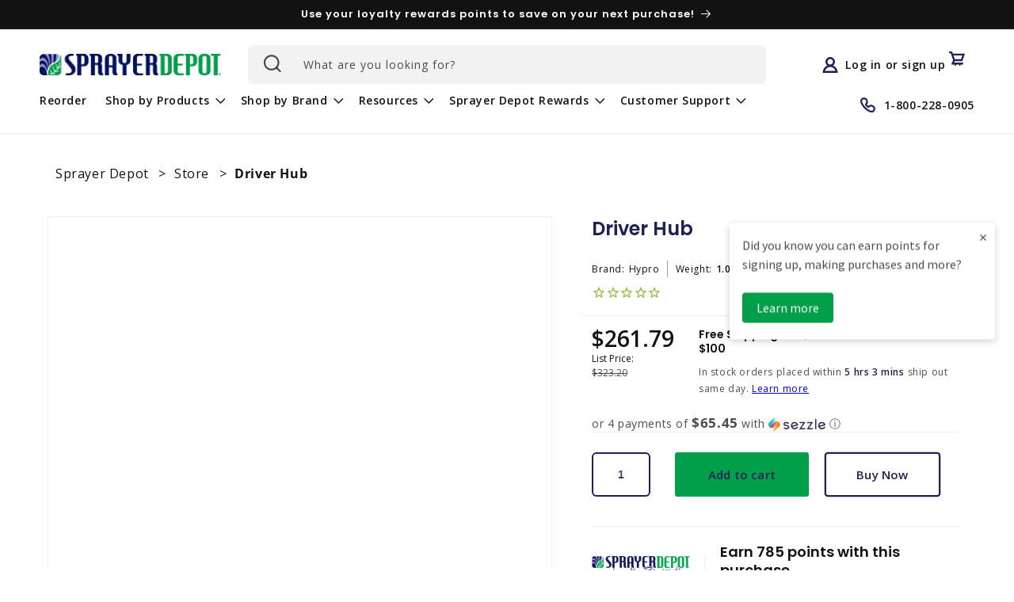

--- FILE ---
content_type: text/html; charset=utf-8
request_url: https://www.sprayerdepot.com/products/driver-hub-1
body_size: 40670
content:
<!doctype html>
<html class="no-js" lang="en">
  <head>
    <script type="application/vnd.locksmith+json" data-locksmith>{"version":"v254","locked":false,"initialized":true,"scope":"product","access_granted":true,"access_denied":false,"requires_customer":false,"manual_lock":false,"remote_lock":false,"has_timeout":false,"remote_rendered":null,"hide_resource":false,"hide_links_to_resource":false,"transparent":true,"locks":{"all":[],"opened":[]},"keys":[],"keys_signature":"86aa4704ec0ad4292930bc7929b2cbe2435a44816f65b4ef0073f8c3d1681140","state":{"template":"product","theme":124240330819,"product":"driver-hub-1","collection":null,"page":null,"blog":null,"article":null,"app":null},"now":1768582581,"path":"\/products\/driver-hub-1","locale_root_url":"\/","canonical_url":"https:\/\/www.sprayerdepot.com\/products\/driver-hub-1","customer_id":null,"customer_id_signature":"86aa4704ec0ad4292930bc7929b2cbe2435a44816f65b4ef0073f8c3d1681140","cart":null}</script><script data-locksmith>!function(){undefined;!function(){var s=window.Locksmith={},e=document.querySelector('script[type="application/vnd.locksmith+json"]'),n=e&&e.innerHTML;if(s.state={},s.util={},s.loading=!1,n)try{s.state=JSON.parse(n)}catch(d){}if(document.addEventListener&&document.querySelector){var o,a,i,t=[76,79,67,75,83,77,73,84,72,49,49],c=function(){a=t.slice(0)},l="style",r=function(e){e&&27!==e.keyCode&&"click"!==e.type||(document.removeEventListener("keydown",r),document.removeEventListener("click",r),o&&document.body.removeChild(o),o=null)};c(),document.addEventListener("keyup",function(e){if(e.keyCode===a[0]){if(clearTimeout(i),a.shift(),0<a.length)return void(i=setTimeout(c,1e3));c(),r(),(o=document.createElement("div"))[l].width="50%",o[l].maxWidth="1000px",o[l].height="85%",o[l].border="1px rgba(0, 0, 0, 0.2) solid",o[l].background="rgba(255, 255, 255, 0.99)",o[l].borderRadius="4px",o[l].position="fixed",o[l].top="50%",o[l].left="50%",o[l].transform="translateY(-50%) translateX(-50%)",o[l].boxShadow="0 2px 5px rgba(0, 0, 0, 0.3), 0 0 100vh 100vw rgba(0, 0, 0, 0.5)",o[l].zIndex="2147483645";var t=document.createElement("textarea");t.value=JSON.stringify(JSON.parse(n),null,2),t[l].border="none",t[l].display="block",t[l].boxSizing="border-box",t[l].width="100%",t[l].height="100%",t[l].background="transparent",t[l].padding="22px",t[l].fontFamily="monospace",t[l].fontSize="14px",t[l].color="#333",t[l].resize="none",t[l].outline="none",t.readOnly=!0,o.appendChild(t),document.body.appendChild(o),t.addEventListener("click",function(e){e.stopImmediatePropagation()}),t.select(),document.addEventListener("keydown",r),document.addEventListener("click",r)}})}s.isEmbedded=-1!==window.location.search.indexOf("_ab=0&_fd=0&_sc=1"),s.path=s.state.path||window.location.pathname,s.basePath=s.state.locale_root_url.concat("/apps/locksmith").replace(/^\/\//,"/"),s.reloading=!1,s.util.console=window.console||{log:function(){},error:function(){}},s.util.makeUrl=function(e,t){var n,o=s.basePath+e,a=[],i=s.cache();for(n in i)a.push(n+"="+encodeURIComponent(i[n]));for(n in t)a.push(n+"="+encodeURIComponent(t[n]));return s.state.customer_id&&(a.push("customer_id="+encodeURIComponent(s.state.customer_id)),a.push("customer_id_signature="+encodeURIComponent(s.state.customer_id_signature))),o+=(-1===o.indexOf("?")?"?":"&")+a.join("&")},s._initializeCallbacks=[],s.on=function(e,t){if("initialize"!==e)throw'Locksmith.on() currently only supports the "initialize" event';s._initializeCallbacks.push(t)},s.initializeSession=function(e){if(!s.isEmbedded){var t=!1,n=!0,o=!0;(e=e||{}).silent&&(o=n=!(t=!0)),s.ping({silent:t,spinner:n,reload:o,callback:function(){s._initializeCallbacks.forEach(function(e){e()})}})}},s.cache=function(e){var t={};try{var n=function a(e){return(document.cookie.match("(^|; )"+e+"=([^;]*)")||0)[2]};t=JSON.parse(decodeURIComponent(n("locksmith-params")||"{}"))}catch(d){}if(e){for(var o in e)t[o]=e[o];document.cookie="locksmith-params=; expires=Thu, 01 Jan 1970 00:00:00 GMT; path=/",document.cookie="locksmith-params="+encodeURIComponent(JSON.stringify(t))+"; path=/"}return t},s.cache.cart=s.state.cart,s.cache.cartLastSaved=null,s.params=s.cache(),s.util.reload=function(){s.reloading=!0;try{window.location.href=window.location.href.replace(/#.*/,"")}catch(d){s.util.console.error("Preferred reload method failed",d),window.location.reload()}},s.cache.saveCart=function(e){if(!s.cache.cart||s.cache.cart===s.cache.cartLastSaved)return e?e():null;var t=s.cache.cartLastSaved;s.cache.cartLastSaved=s.cache.cart,fetch("/cart/update.js",{method:"POST",headers:{"Content-Type":"application/json",Accept:"application/json"},body:JSON.stringify({attributes:{locksmith:s.cache.cart}})}).then(function(e){if(!e.ok)throw new Error("Cart update failed: "+e.status);return e.json()}).then(function(){e&&e()})["catch"](function(e){if(s.cache.cartLastSaved=t,!s.reloading)throw e})},s.util.spinnerHTML='<style>body{background:#FFF}@keyframes spin{from{transform:rotate(0deg)}to{transform:rotate(360deg)}}#loading{display:flex;width:100%;height:50vh;color:#777;align-items:center;justify-content:center}#loading .spinner{display:block;animation:spin 600ms linear infinite;position:relative;width:50px;height:50px}#loading .spinner-ring{stroke:currentColor;stroke-dasharray:100%;stroke-width:2px;stroke-linecap:round;fill:none}</style><div id="loading"><div class="spinner"><svg width="100%" height="100%"><svg preserveAspectRatio="xMinYMin"><circle class="spinner-ring" cx="50%" cy="50%" r="45%"></circle></svg></svg></div></div>',s.util.clobberBody=function(e){document.body.innerHTML=e},s.util.clobberDocument=function(e){e.responseText&&(e=e.responseText),document.documentElement&&document.removeChild(document.documentElement);var t=document.open("text/html","replace");t.writeln(e),t.close(),setTimeout(function(){var e=t.querySelector("[autofocus]");e&&e.focus()},100)},s.util.serializeForm=function(e){if(e&&"FORM"===e.nodeName){var t,n,o={};for(t=e.elements.length-1;0<=t;t-=1)if(""!==e.elements[t].name)switch(e.elements[t].nodeName){case"INPUT":switch(e.elements[t].type){default:case"text":case"hidden":case"password":case"button":case"reset":case"submit":o[e.elements[t].name]=e.elements[t].value;break;case"checkbox":case"radio":e.elements[t].checked&&(o[e.elements[t].name]=e.elements[t].value);break;case"file":}break;case"TEXTAREA":o[e.elements[t].name]=e.elements[t].value;break;case"SELECT":switch(e.elements[t].type){case"select-one":o[e.elements[t].name]=e.elements[t].value;break;case"select-multiple":for(n=e.elements[t].options.length-1;0<=n;n-=1)e.elements[t].options[n].selected&&(o[e.elements[t].name]=e.elements[t].options[n].value)}break;case"BUTTON":switch(e.elements[t].type){case"reset":case"submit":case"button":o[e.elements[t].name]=e.elements[t].value}}return o}},s.util.on=function(e,i,s,t){t=t||document;var c="locksmith-"+e+i,n=function(e){var t=e.target,n=e.target.parentElement,o=t&&t.className&&(t.className.baseVal||t.className)||"",a=n&&n.className&&(n.className.baseVal||n.className)||"";("string"==typeof o&&-1!==o.split(/\s+/).indexOf(i)||"string"==typeof a&&-1!==a.split(/\s+/).indexOf(i))&&!e[c]&&(e[c]=!0,s(e))};t.attachEvent?t.attachEvent(e,n):t.addEventListener(e,n,!1)},s.util.enableActions=function(e){s.util.on("click","locksmith-action",function(e){e.preventDefault();var t=e.target;t.dataset.confirmWith&&!confirm(t.dataset.confirmWith)||(t.disabled=!0,t.innerText=t.dataset.disableWith,s.post("/action",t.dataset.locksmithParams,{spinner:!1,type:"text",success:function(e){(e=JSON.parse(e.responseText)).message&&alert(e.message),s.util.reload()}}))},e)},s.util.inject=function(e,t){var n=["data","locksmith","append"];if(-1!==t.indexOf(n.join("-"))){var o=document.createElement("div");o.innerHTML=t,e.appendChild(o)}else e.innerHTML=t;var a,i,s=e.querySelectorAll("script");for(i=0;i<s.length;++i){a=s[i];var c=document.createElement("script");if(a.type&&(c.type=a.type),a.src)c.src=a.src;else{var l=document.createTextNode(a.innerHTML);c.appendChild(l)}e.appendChild(c)}var r=e.querySelector("[autofocus]");r&&r.focus()},s.post=function(e,t,n){!1!==(n=n||{}).spinner&&s.util.clobberBody(s.util.spinnerHTML);var o={};n.container===document?(o.layout=1,n.success=function(e){s.util.clobberDocument(e)}):n.container&&(o.layout=0,n.success=function(e){var t=document.getElementById(n.container);s.util.inject(t,e),t.id===t.firstChild.id&&t.parentElement.replaceChild(t.firstChild,t)}),n.form_type&&(t.form_type=n.form_type),n.include_layout_classes!==undefined&&(t.include_layout_classes=n.include_layout_classes),n.lock_id!==undefined&&(t.lock_id=n.lock_id),s.loading=!0;var a=s.util.makeUrl(e,o),i="json"===n.type||"text"===n.type;fetch(a,{method:"POST",headers:{"Content-Type":"application/json",Accept:i?"application/json":"text/html"},body:JSON.stringify(t)}).then(function(e){if(!e.ok)throw new Error("Request failed: "+e.status);return e.text()}).then(function(e){var t=n.success||s.util.clobberDocument;t(i?{responseText:e}:e)})["catch"](function(e){if(!s.reloading)if("dashboard.weglot.com"!==window.location.host){if(!n.silent)throw alert("Something went wrong! Please refresh and try again."),e;console.error(e)}else console.error(e)})["finally"](function(){s.loading=!1})},s.postResource=function(e,t){e.path=s.path,e.search=window.location.search,e.state=s.state,e.passcode&&(e.passcode=e.passcode.trim()),e.email&&(e.email=e.email.trim()),e.state.cart=s.cache.cart,e.locksmith_json=s.jsonTag,e.locksmith_json_signature=s.jsonTagSignature,s.post("/resource",e,t)},s.ping=function(e){if(!s.isEmbedded){e=e||{};var t=function(){e.reload?s.util.reload():"function"==typeof e.callback&&e.callback()};s.post("/ping",{path:s.path,search:window.location.search,state:s.state},{spinner:!!e.spinner,silent:"undefined"==typeof e.silent||e.silent,type:"text",success:function(e){e&&e.responseText?((e=JSON.parse(e.responseText)).messages&&0<e.messages.length&&s.showMessages(e.messages),e.cart&&s.cache.cart!==e.cart?(s.cache.cart=e.cart,s.cache.saveCart(function(){t(),e.cart&&e.cart.match(/^.+:/)&&s.util.reload()})):t()):console.error("[Locksmith] Invalid result in ping callback:",e)}})}},s.timeoutMonitor=function(){var e=s.cache.cart;s.ping({callback:function(){e!==s.cache.cart||setTimeout(function(){s.timeoutMonitor()},6e4)}})},s.showMessages=function(e){var t=document.createElement("div");t.style.position="fixed",t.style.left=0,t.style.right=0,t.style.bottom="-50px",t.style.opacity=0,t.style.background="#191919",t.style.color="#ddd",t.style.transition="bottom 0.2s, opacity 0.2s",t.style.zIndex=999999,t.innerHTML="        <style>          .locksmith-ab .locksmith-b { display: none; }          .locksmith-ab.toggled .locksmith-b { display: flex; }          .locksmith-ab.toggled .locksmith-a { display: none; }          .locksmith-flex { display: flex; flex-wrap: wrap; justify-content: space-between; align-items: center; padding: 10px 20px; }          .locksmith-message + .locksmith-message { border-top: 1px #555 solid; }          .locksmith-message a { color: inherit; font-weight: bold; }          .locksmith-message a:hover { color: inherit; opacity: 0.8; }          a.locksmith-ab-toggle { font-weight: inherit; text-decoration: underline; }          .locksmith-text { flex-grow: 1; }          .locksmith-cta { flex-grow: 0; text-align: right; }          .locksmith-cta button { transform: scale(0.8); transform-origin: left; }          .locksmith-cta > * { display: block; }          .locksmith-cta > * + * { margin-top: 10px; }          .locksmith-message a.locksmith-close { flex-grow: 0; text-decoration: none; margin-left: 15px; font-size: 30px; font-family: monospace; display: block; padding: 2px 10px; }                    @media screen and (max-width: 600px) {            .locksmith-wide-only { display: none !important; }            .locksmith-flex { padding: 0 15px; }            .locksmith-flex > * { margin-top: 5px; margin-bottom: 5px; }            .locksmith-cta { text-align: left; }          }                    @media screen and (min-width: 601px) {            .locksmith-narrow-only { display: none !important; }          }        </style>      "+e.map(function(e){return'<div class="locksmith-message">'+e+"</div>"}).join(""),document.body.appendChild(t),document.body.style.position="relative",document.body.parentElement.style.paddingBottom=t.offsetHeight+"px",setTimeout(function(){t.style.bottom=0,t.style.opacity=1},50),s.util.on("click","locksmith-ab-toggle",function(e){e.preventDefault();for(var t=e.target.parentElement;-1===t.className.split(" ").indexOf("locksmith-ab");)t=t.parentElement;-1!==t.className.split(" ").indexOf("toggled")?t.className=t.className.replace("toggled",""):t.className=t.className+" toggled"}),s.util.enableActions(t)}}()}();</script>
      <script data-locksmith>Locksmith.cache.cart=null</script>

  <script data-locksmith>Locksmith.jsonTag="{\"version\":\"v254\",\"locked\":false,\"initialized\":true,\"scope\":\"product\",\"access_granted\":true,\"access_denied\":false,\"requires_customer\":false,\"manual_lock\":false,\"remote_lock\":false,\"has_timeout\":false,\"remote_rendered\":null,\"hide_resource\":false,\"hide_links_to_resource\":false,\"transparent\":true,\"locks\":{\"all\":[],\"opened\":[]},\"keys\":[],\"keys_signature\":\"86aa4704ec0ad4292930bc7929b2cbe2435a44816f65b4ef0073f8c3d1681140\",\"state\":{\"template\":\"product\",\"theme\":124240330819,\"product\":\"driver-hub-1\",\"collection\":null,\"page\":null,\"blog\":null,\"article\":null,\"app\":null},\"now\":1768582581,\"path\":\"\\\/products\\\/driver-hub-1\",\"locale_root_url\":\"\\\/\",\"canonical_url\":\"https:\\\/\\\/www.sprayerdepot.com\\\/products\\\/driver-hub-1\",\"customer_id\":null,\"customer_id_signature\":\"86aa4704ec0ad4292930bc7929b2cbe2435a44816f65b4ef0073f8c3d1681140\",\"cart\":null}";Locksmith.jsonTagSignature="34ffbee5d4955be8915877f35cf3b383e44620f19c46745f8a668bcce915bf65"</script>
    <meta charset="utf-8">
    <meta http-equiv="X-UA-Compatible" content="IE=edge">
    <meta name="viewport" content="width=device-width,initial-scale=1">
    <meta name="theme-color" content="">
    <link rel="canonical" href="https://www.sprayerdepot.com/products/driver-hub-1">
    <link rel="preconnect" href="https://cdn.shopify.com" crossorigin><link rel="icon" type="image/png" href="//www.sprayerdepot.com/cdn/shop/files/logo_symbol.png?crop=center&height=32&v=1644693150&width=32"><link rel="preconnect" href="https://fonts.shopifycdn.com" crossorigin><title>
      Driver Hub
 &ndash; Sprayer Depot</title>

    
<meta name="description" content="Driver Hub">


    

<meta property="og:site_name" content="Sprayer Depot">
<meta property="og:url" content="https://www.sprayerdepot.com/products/driver-hub-1"><meta property="og:title" content="Driver Hub">
<meta property="og:type" content="product">
<meta property="og:description" content="Driver Hub">
<meta property="og:image" content="http://www.sprayerdepot.com/cdn/shop/files/logo.png?v=1678834700">
<meta property="og:image:secure_url" content="https://www.sprayerdepot.com/cdn/shop/files/logo.png?v=1678834700">
<meta property="og:image:width" content="350">
  <meta property="og:image:height" content="199"><meta property="og:price:amount" content="261.79">
<meta property="og:price:currency" content="USD">
<meta name="twitter:card" content="summary_large_image"><meta name="twitter:title" content="Driver Hub">
<meta name="twitter:description" content="Driver Hub">

    <script src="https://dny7qxutum8rn.cloudfront.net/js/main-ff69cdb0.js" crossorigin="anonymous"></script>
    <script src="//www.sprayerdepot.com/cdn/shop/t/46/assets/constants.js?v=162341348996598675101686141486" defer="defer"></script>
    <script src="//www.sprayerdepot.com/cdn/shop/t/46/assets/pubsub.js?v=2921868252632587581686141481" defer="defer"></script>
    <script src="//www.sprayerdepot.com/cdn/shop/t/46/assets/global.js?v=22054494919782498661686141486" defer="defer"></script>
    
    


  <script src="http://code.jquery.com/jquery-latest.min.js"></script>

    
    <script>window.performance && window.performance.mark && window.performance.mark('shopify.content_for_header.start');</script><meta name="google-site-verification" content="N3mP3RVDM3SV9vCYSynVgFSzHzL7KN-Ky4vSP88Btag">
<meta id="shopify-digital-wallet" name="shopify-digital-wallet" content="/21366773/digital_wallets/dialog">
<meta name="shopify-checkout-api-token" content="1741178bb2ef63fbbec43c30af145c0b">
<meta id="in-context-paypal-metadata" data-shop-id="21366773" data-venmo-supported="true" data-environment="production" data-locale="en_US" data-paypal-v4="true" data-currency="USD">
<link rel="alternate" type="application/json+oembed" href="https://www.sprayerdepot.com/products/driver-hub-1.oembed">
<script async="async" src="/checkouts/internal/preloads.js?locale=en-US"></script>
<script id="apple-pay-shop-capabilities" type="application/json">{"shopId":21366773,"countryCode":"US","currencyCode":"USD","merchantCapabilities":["supports3DS"],"merchantId":"gid:\/\/shopify\/Shop\/21366773","merchantName":"Sprayer Depot","requiredBillingContactFields":["postalAddress","email","phone"],"requiredShippingContactFields":["postalAddress","email","phone"],"shippingType":"shipping","supportedNetworks":["visa","masterCard","amex","discover","jcb"],"total":{"type":"pending","label":"Sprayer Depot","amount":"1.00"},"shopifyPaymentsEnabled":false,"supportsSubscriptions":false}</script>
<script id="shopify-features" type="application/json">{"accessToken":"1741178bb2ef63fbbec43c30af145c0b","betas":["rich-media-storefront-analytics"],"domain":"www.sprayerdepot.com","predictiveSearch":true,"shopId":21366773,"locale":"en"}</script>
<script>var Shopify = Shopify || {};
Shopify.shop = "sprayerdepot.myshopify.com";
Shopify.locale = "en";
Shopify.currency = {"active":"USD","rate":"1.0"};
Shopify.country = "US";
Shopify.theme = {"name":"sd-main-theme\/production","id":124240330819,"schema_name":"Dawn","schema_version":"8.0.0-rc","theme_store_id":null,"role":"main"};
Shopify.theme.handle = "null";
Shopify.theme.style = {"id":null,"handle":null};
Shopify.cdnHost = "www.sprayerdepot.com/cdn";
Shopify.routes = Shopify.routes || {};
Shopify.routes.root = "/";</script>
<script type="module">!function(o){(o.Shopify=o.Shopify||{}).modules=!0}(window);</script>
<script>!function(o){function n(){var o=[];function n(){o.push(Array.prototype.slice.apply(arguments))}return n.q=o,n}var t=o.Shopify=o.Shopify||{};t.loadFeatures=n(),t.autoloadFeatures=n()}(window);</script>
<script id="shop-js-analytics" type="application/json">{"pageType":"product"}</script>
<script defer="defer" async type="module" src="//www.sprayerdepot.com/cdn/shopifycloud/shop-js/modules/v2/client.init-shop-cart-sync_DlSlHazZ.en.esm.js"></script>
<script defer="defer" async type="module" src="//www.sprayerdepot.com/cdn/shopifycloud/shop-js/modules/v2/chunk.common_D16XZWos.esm.js"></script>
<script type="module">
  await import("//www.sprayerdepot.com/cdn/shopifycloud/shop-js/modules/v2/client.init-shop-cart-sync_DlSlHazZ.en.esm.js");
await import("//www.sprayerdepot.com/cdn/shopifycloud/shop-js/modules/v2/chunk.common_D16XZWos.esm.js");

  window.Shopify.SignInWithShop?.initShopCartSync?.({"fedCMEnabled":true,"windoidEnabled":true});

</script>
<script>(function() {
  var isLoaded = false;
  function asyncLoad() {
    if (isLoaded) return;
    isLoaded = true;
    var urls = ["https:\/\/apps.synctrack.io\/cta-buttons\/\/cta-group-button.js?v=1652243100\u0026shop=sprayerdepot.myshopify.com","https:\/\/cdn1.stamped.io\/files\/widget.min.js?shop=sprayerdepot.myshopify.com","https:\/\/reorderify.onrender.com\/reorderify.js?shop=sprayerdepot.myshopify.com","https:\/\/shopify-app-bizrate-pos-sa-prod.s3.amazonaws.com\/storescript.js?mid=256878\u0026shop=sprayerdepot.myshopify.com"];
    for (var i = 0; i < urls.length; i++) {
      var s = document.createElement('script');
      s.type = 'text/javascript';
      s.async = true;
      s.src = urls[i];
      var x = document.getElementsByTagName('script')[0];
      x.parentNode.insertBefore(s, x);
    }
  };
  if(window.attachEvent) {
    window.attachEvent('onload', asyncLoad);
  } else {
    window.addEventListener('load', asyncLoad, false);
  }
})();</script>
<script id="__st">var __st={"a":21366773,"offset":-18000,"reqid":"cdd5a7da-4904-4fb2-a713-c8ebf5763dc4-1768582581","pageurl":"www.sprayerdepot.com\/products\/driver-hub-1","u":"1b66e1f05dc2","p":"product","rtyp":"product","rid":132876763144};</script>
<script>window.ShopifyPaypalV4VisibilityTracking = true;</script>
<script id="captcha-bootstrap">!function(){'use strict';const t='contact',e='account',n='new_comment',o=[[t,t],['blogs',n],['comments',n],[t,'customer']],c=[[e,'customer_login'],[e,'guest_login'],[e,'recover_customer_password'],[e,'create_customer']],r=t=>t.map((([t,e])=>`form[action*='/${t}']:not([data-nocaptcha='true']) input[name='form_type'][value='${e}']`)).join(','),a=t=>()=>t?[...document.querySelectorAll(t)].map((t=>t.form)):[];function s(){const t=[...o],e=r(t);return a(e)}const i='password',u='form_key',d=['recaptcha-v3-token','g-recaptcha-response','h-captcha-response',i],f=()=>{try{return window.sessionStorage}catch{return}},m='__shopify_v',_=t=>t.elements[u];function p(t,e,n=!1){try{const o=window.sessionStorage,c=JSON.parse(o.getItem(e)),{data:r}=function(t){const{data:e,action:n}=t;return t[m]||n?{data:e,action:n}:{data:t,action:n}}(c);for(const[e,n]of Object.entries(r))t.elements[e]&&(t.elements[e].value=n);n&&o.removeItem(e)}catch(o){console.error('form repopulation failed',{error:o})}}const l='form_type',E='cptcha';function T(t){t.dataset[E]=!0}const w=window,h=w.document,L='Shopify',v='ce_forms',y='captcha';let A=!1;((t,e)=>{const n=(g='f06e6c50-85a8-45c8-87d0-21a2b65856fe',I='https://cdn.shopify.com/shopifycloud/storefront-forms-hcaptcha/ce_storefront_forms_captcha_hcaptcha.v1.5.2.iife.js',D={infoText:'Protected by hCaptcha',privacyText:'Privacy',termsText:'Terms'},(t,e,n)=>{const o=w[L][v],c=o.bindForm;if(c)return c(t,g,e,D).then(n);var r;o.q.push([[t,g,e,D],n]),r=I,A||(h.body.append(Object.assign(h.createElement('script'),{id:'captcha-provider',async:!0,src:r})),A=!0)});var g,I,D;w[L]=w[L]||{},w[L][v]=w[L][v]||{},w[L][v].q=[],w[L][y]=w[L][y]||{},w[L][y].protect=function(t,e){n(t,void 0,e),T(t)},Object.freeze(w[L][y]),function(t,e,n,w,h,L){const[v,y,A,g]=function(t,e,n){const i=e?o:[],u=t?c:[],d=[...i,...u],f=r(d),m=r(i),_=r(d.filter((([t,e])=>n.includes(e))));return[a(f),a(m),a(_),s()]}(w,h,L),I=t=>{const e=t.target;return e instanceof HTMLFormElement?e:e&&e.form},D=t=>v().includes(t);t.addEventListener('submit',(t=>{const e=I(t);if(!e)return;const n=D(e)&&!e.dataset.hcaptchaBound&&!e.dataset.recaptchaBound,o=_(e),c=g().includes(e)&&(!o||!o.value);(n||c)&&t.preventDefault(),c&&!n&&(function(t){try{if(!f())return;!function(t){const e=f();if(!e)return;const n=_(t);if(!n)return;const o=n.value;o&&e.removeItem(o)}(t);const e=Array.from(Array(32),(()=>Math.random().toString(36)[2])).join('');!function(t,e){_(t)||t.append(Object.assign(document.createElement('input'),{type:'hidden',name:u})),t.elements[u].value=e}(t,e),function(t,e){const n=f();if(!n)return;const o=[...t.querySelectorAll(`input[type='${i}']`)].map((({name:t})=>t)),c=[...d,...o],r={};for(const[a,s]of new FormData(t).entries())c.includes(a)||(r[a]=s);n.setItem(e,JSON.stringify({[m]:1,action:t.action,data:r}))}(t,e)}catch(e){console.error('failed to persist form',e)}}(e),e.submit())}));const S=(t,e)=>{t&&!t.dataset[E]&&(n(t,e.some((e=>e===t))),T(t))};for(const o of['focusin','change'])t.addEventListener(o,(t=>{const e=I(t);D(e)&&S(e,y())}));const B=e.get('form_key'),M=e.get(l),P=B&&M;t.addEventListener('DOMContentLoaded',(()=>{const t=y();if(P)for(const e of t)e.elements[l].value===M&&p(e,B);[...new Set([...A(),...v().filter((t=>'true'===t.dataset.shopifyCaptcha))])].forEach((e=>S(e,t)))}))}(h,new URLSearchParams(w.location.search),n,t,e,['guest_login'])})(!0,!0)}();</script>
<script integrity="sha256-4kQ18oKyAcykRKYeNunJcIwy7WH5gtpwJnB7kiuLZ1E=" data-source-attribution="shopify.loadfeatures" defer="defer" src="//www.sprayerdepot.com/cdn/shopifycloud/storefront/assets/storefront/load_feature-a0a9edcb.js" crossorigin="anonymous"></script>
<script data-source-attribution="shopify.dynamic_checkout.dynamic.init">var Shopify=Shopify||{};Shopify.PaymentButton=Shopify.PaymentButton||{isStorefrontPortableWallets:!0,init:function(){window.Shopify.PaymentButton.init=function(){};var t=document.createElement("script");t.src="https://www.sprayerdepot.com/cdn/shopifycloud/portable-wallets/latest/portable-wallets.en.js",t.type="module",document.head.appendChild(t)}};
</script>
<script data-source-attribution="shopify.dynamic_checkout.buyer_consent">
  function portableWalletsHideBuyerConsent(e){var t=document.getElementById("shopify-buyer-consent"),n=document.getElementById("shopify-subscription-policy-button");t&&n&&(t.classList.add("hidden"),t.setAttribute("aria-hidden","true"),n.removeEventListener("click",e))}function portableWalletsShowBuyerConsent(e){var t=document.getElementById("shopify-buyer-consent"),n=document.getElementById("shopify-subscription-policy-button");t&&n&&(t.classList.remove("hidden"),t.removeAttribute("aria-hidden"),n.addEventListener("click",e))}window.Shopify?.PaymentButton&&(window.Shopify.PaymentButton.hideBuyerConsent=portableWalletsHideBuyerConsent,window.Shopify.PaymentButton.showBuyerConsent=portableWalletsShowBuyerConsent);
</script>
<script data-source-attribution="shopify.dynamic_checkout.cart.bootstrap">document.addEventListener("DOMContentLoaded",(function(){function t(){return document.querySelector("shopify-accelerated-checkout-cart, shopify-accelerated-checkout")}if(t())Shopify.PaymentButton.init();else{new MutationObserver((function(e,n){t()&&(Shopify.PaymentButton.init(),n.disconnect())})).observe(document.body,{childList:!0,subtree:!0})}}));
</script>
<link id="shopify-accelerated-checkout-styles" rel="stylesheet" media="screen" href="https://www.sprayerdepot.com/cdn/shopifycloud/portable-wallets/latest/accelerated-checkout-backwards-compat.css" crossorigin="anonymous">
<style id="shopify-accelerated-checkout-cart">
        #shopify-buyer-consent {
  margin-top: 1em;
  display: inline-block;
  width: 100%;
}

#shopify-buyer-consent.hidden {
  display: none;
}

#shopify-subscription-policy-button {
  background: none;
  border: none;
  padding: 0;
  text-decoration: underline;
  font-size: inherit;
  cursor: pointer;
}

#shopify-subscription-policy-button::before {
  box-shadow: none;
}

      </style>
<script id="sections-script" data-sections="header,footer" defer="defer" src="//www.sprayerdepot.com/cdn/shop/t/46/compiled_assets/scripts.js?v=23907"></script>
<script>window.performance && window.performance.mark && window.performance.mark('shopify.content_for_header.end');</script>


    <style data-shopify>
      @font-face {
  font-family: "Open Sans";
  font-weight: 400;
  font-style: normal;
  font-display: swap;
  src: url("//www.sprayerdepot.com/cdn/fonts/open_sans/opensans_n4.c32e4d4eca5273f6d4ee95ddf54b5bbb75fc9b61.woff2") format("woff2"),
       url("//www.sprayerdepot.com/cdn/fonts/open_sans/opensans_n4.5f3406f8d94162b37bfa232b486ac93ee892406d.woff") format("woff");
}

      @font-face {
  font-family: "Open Sans";
  font-weight: 700;
  font-style: normal;
  font-display: swap;
  src: url("//www.sprayerdepot.com/cdn/fonts/open_sans/opensans_n7.a9393be1574ea8606c68f4441806b2711d0d13e4.woff2") format("woff2"),
       url("//www.sprayerdepot.com/cdn/fonts/open_sans/opensans_n7.7b8af34a6ebf52beb1a4c1d8c73ad6910ec2e553.woff") format("woff");
}

      @font-face {
  font-family: "Open Sans";
  font-weight: 400;
  font-style: italic;
  font-display: swap;
  src: url("//www.sprayerdepot.com/cdn/fonts/open_sans/opensans_i4.6f1d45f7a46916cc95c694aab32ecbf7509cbf33.woff2") format("woff2"),
       url("//www.sprayerdepot.com/cdn/fonts/open_sans/opensans_i4.4efaa52d5a57aa9a57c1556cc2b7465d18839daa.woff") format("woff");
}

      @font-face {
  font-family: "Open Sans";
  font-weight: 700;
  font-style: italic;
  font-display: swap;
  src: url("//www.sprayerdepot.com/cdn/fonts/open_sans/opensans_i7.916ced2e2ce15f7fcd95d196601a15e7b89ee9a4.woff2") format("woff2"),
       url("//www.sprayerdepot.com/cdn/fonts/open_sans/opensans_i7.99a9cff8c86ea65461de497ade3d515a98f8b32a.woff") format("woff");
}

      @font-face {
  font-family: Poppins;
  font-weight: 600;
  font-style: normal;
  font-display: swap;
  src: url("//www.sprayerdepot.com/cdn/fonts/poppins/poppins_n6.aa29d4918bc243723d56b59572e18228ed0786f6.woff2") format("woff2"),
       url("//www.sprayerdepot.com/cdn/fonts/poppins/poppins_n6.5f815d845fe073750885d5b7e619ee00e8111208.woff") format("woff");
}


      :root {
        --font-body-family: "Open Sans", sans-serif;
        --font-body-style: normal;
        --font-body-weight: 400;
        --font-body-weight-bold: 700;

        --font-heading-family: Poppins, sans-serif;
        --font-heading-style: normal;
        --font-heading-weight: 600;

        --font-body-scale: 1.0;
        --font-heading-scale: 1.0;

        --color-base-text: 18, 18, 18;
        --color-shadow: 18, 18, 18;
        --color-base-background-1: 255, 255, 255;
        --color-base-background-2: 242, 242, 242;
        --color-base-solid-button-labels: 31, 33, 89;
        --color-base-outline-button-labels: 31, 33, 89;
        --color-base-accent-1: 1, 159, 73;
        --color-base-accent-2: 243, 217, 21;
        --payment-terms-background-color: #ffffff;

        --gradient-base-background-1: #ffffff;
        --gradient-base-background-2: #f2f2f2;
        --gradient-base-accent-1: linear-gradient(180deg, rgba(255, 255, 255, 1) 100%, rgba(255, 140, 162, 1) 100%);
        --gradient-base-accent-2: linear-gradient(127deg, rgba(31, 33, 89, 1) 100%, rgba(255, 70, 199, 1) 100%);

        --media-padding: px;
        --media-border-opacity: 0.05;
        --media-border-width: 1px;
        --media-radius: 0px;
        --media-shadow-opacity: 0.0;
        --media-shadow-horizontal-offset: 0px;
        --media-shadow-vertical-offset: 4px;
        --media-shadow-blur-radius: 5px;
        --media-shadow-visible: 0;

        --page-width: 144rem;
        --page-width-inner: 124rem;
        --page-width-margin: 0rem;

        --product-card-image-padding: 0.0rem;
        --product-card-corner-radius: 0.0rem;
        --product-card-text-alignment: center;
        --product-card-border-width: 0.0rem;
        --product-card-border-opacity: 0.1;
        --product-card-shadow-opacity: 0.0;
        --product-card-shadow-visible: 0;
        --product-card-shadow-horizontal-offset: 0.0rem;
        --product-card-shadow-vertical-offset: 0.4rem;
        --product-card-shadow-blur-radius: 0.5rem;

        --collection-card-image-padding: 0.0rem;
        --collection-card-corner-radius: 0.0rem;
        --collection-card-text-alignment: center;
        --collection-card-border-width: 0.1rem;
        --collection-card-border-opacity: 0.1;
        --collection-card-shadow-opacity: 0.0;
        --collection-card-shadow-visible: 0;
        --collection-card-shadow-horizontal-offset: 0.0rem;
        --collection-card-shadow-vertical-offset: 0.4rem;
        --collection-card-shadow-blur-radius: 0.5rem;

        --blog-card-image-padding: 0.0rem;
        --blog-card-corner-radius: 0.0rem;
        --blog-card-text-alignment: left;
        --blog-card-border-width: 0.1rem;
        --blog-card-border-opacity: 0.1;
        --blog-card-shadow-opacity: 0.0;
        --blog-card-shadow-visible: 0;
        --blog-card-shadow-horizontal-offset: 0.0rem;
        --blog-card-shadow-vertical-offset: 0.4rem;
        --blog-card-shadow-blur-radius: 0.5rem;

        --tag-card-image-padding: 0.0rem;
        --tag-card-corner-radius: 0.0rem;
        --tag-card-text-alignment: left;
        --tag-card-border-width: 0.0rem;
        --tag-card-border-opacity: 0.0;
        --tag-card-shadow-opacity: 0.1;
        --tag-card-shadow-visible: 1;
        --tag-card-shadow-horizontal-offset: 0.0rem;
        --tag-card-shadow-vertical-offset: 0.0rem;
        --tag-card-shadow-blur-radius: 0.0rem;

        --image-card-image-padding: 1.0rem;
        --image-card-corner-radius: 0.4rem;
        --image-card-text-alignment: center;
        --image-card-border-width: 0.1rem;
        --image-card-border-opacity: 0.05;
        --image-card-shadow-opacity: 0.1;
        --image-card-shadow-visible: 1;
        --image-card-shadow-horizontal-offset: 0.0rem;
        --image-card-shadow-vertical-offset: 0.0rem;
        --image-card-shadow-blur-radius: 0.0rem;

        --our-values-card-image-padding: 0.0rem;
        --our-values-card-corner-radius: 0.0rem;
        --our-values-card-text-alignment: center;
        --our-values-card-border-width: 0.0rem;
        --our-values-card-border-opacity: 0.0;
        --our-values-card-shadow-opacity: 0.1;
        --our-values-card-shadow-visible: 1;
        --our-values-card-shadow-horizontal-offset: 0.0rem;
        --our-values-card-shadow-vertical-offset: 0.0rem;
        --our-values-card-shadow-blur-radius: 0.0rem;

        --manual-and-guide-card-image-padding: 0.0rem;
        --manual-and-guide-card-corner-radius: 0.2rem;
        --manual-and-guide-card-text-alignment: center;
        --manual-and-guide-card-border-width: 0.1rem;
        --manual-and-guide-card-border-opacity: 0.1;
        --manual-and-guide-card-shadow-opacity: 0.1;
        --manual-and-guide-card-shadow-visible: 1;
        --manual-and-guide-card-shadow-horizontal-offset: 0.0rem;
        --manual-and-guide-card-shadow-vertical-offset: 0.0rem;
        --manual-and-guide-card-shadow-blur-radius: 0.0rem;

        --video-card-image-padding: 0.0rem;
        --video-card-corner-radius: 0.0rem;
        --video-card-text-alignment: left;
        --video-card-border-width: 0.0rem;
        --video-card-border-opacity: 0.0;
        --video-card-shadow-opacity: 0.1;
        --video-card-shadow-visible: 1;
        --video-card-shadow-horizontal-offset: 0.0rem;
        --video-card-shadow-vertical-offset: 0.0rem;
        --video-card-shadow-blur-radius: 0.0rem;

        --badge-corner-radius: 4.0rem;

        --popup-border-width: 1px;
        --popup-border-opacity: 0.1;
        --popup-corner-radius: 0px;
        --popup-shadow-opacity: 0.0;
        --popup-shadow-horizontal-offset: 0px;
        --popup-shadow-vertical-offset: 4px;
        --popup-shadow-blur-radius: 5px;

        --drawer-border-width: 1px;
        --drawer-border-opacity: 0.1;
        --drawer-shadow-opacity: 0.0;
        --drawer-shadow-horizontal-offset: 0px;
        --drawer-shadow-vertical-offset: 4px;
        --drawer-shadow-blur-radius: 5px;

        --spacing-sections-desktop: 0px;
        --spacing-sections-mobile: 0px;

        --grid-desktop-vertical-spacing: 20px;
        --grid-desktop-horizontal-spacing: 20px;
        --grid-mobile-vertical-spacing: 10px;
        --grid-mobile-horizontal-spacing: 10px;

        --text-boxes-border-opacity: 0.1;
        --text-boxes-border-width: 0px;
        --text-boxes-radius: 0px;
        --text-boxes-shadow-opacity: 0.0;
        --text-boxes-shadow-visible: 0;
        --text-boxes-shadow-horizontal-offset: 0px;
        --text-boxes-shadow-vertical-offset: 4px;
        --text-boxes-shadow-blur-radius: 5px;

        --buttons-radius: 2px;
        --buttons-radius-outset: 4px;
        --buttons-border-width: 2px;
        --buttons-border-opacity: 1.0;
        --buttons-shadow-opacity: 0.0;
        --buttons-shadow-visible: 0;
        --buttons-shadow-horizontal-offset: 0px;
        --buttons-shadow-vertical-offset: 4px;
        --buttons-shadow-blur-radius: 5px;
        --buttons-border-offset: 0.3px;

        --inputs-radius: 4px;
        --inputs-border-width: 2px;
        --inputs-border-opacity: 1.0;
        --inputs-shadow-opacity: 0.0;
        --inputs-shadow-horizontal-offset: 0px;
        --inputs-margin-offset: 0px;
        --inputs-shadow-vertical-offset: 4px;
        --inputs-shadow-blur-radius: 5px;
        --inputs-radius-outset: 6px;

        --variant-pills-radius: 40px;
        --variant-pills-border-width: 1px;
        --variant-pills-border-opacity: 0.55;
        --variant-pills-shadow-opacity: 0.0;
        --variant-pills-shadow-horizontal-offset: 0px;
        --variant-pills-shadow-vertical-offset: 4px;
        --variant-pills-shadow-blur-radius: 5px;
      }

      *,
      *::before,
      *::after {
        box-sizing: inherit;
      }

      html {
        box-sizing: border-box;
        font-size: calc(var(--font-body-scale) * 62.5%);
        height: 100%;
      }

      body {
        display: grid;
        grid-template-rows: auto auto 1fr auto;
        grid-template-columns: 100%;
        min-height: 100%;
        margin: 0;
        font-size: 1.5rem;
        letter-spacing: 0.06rem;
        line-height: calc(1 + 0.8 / var(--font-body-scale));
        font-family: var(--font-body-family);
        font-style: var(--font-body-style);
        font-weight: var(--font-body-weight);
      }

      @media screen and (min-width: 750px) {
        body {
          font-size: 1.6rem;
        }
      }
    </style>

    <link href="//www.sprayerdepot.com/cdn/shop/t/46/assets/base.css?v=40332145811178082261755626761" rel="stylesheet" type="text/css" media="all" />
<link rel="preload" as="font" href="//www.sprayerdepot.com/cdn/fonts/open_sans/opensans_n4.c32e4d4eca5273f6d4ee95ddf54b5bbb75fc9b61.woff2" type="font/woff2" crossorigin><link rel="preload" as="font" href="//www.sprayerdepot.com/cdn/fonts/poppins/poppins_n6.aa29d4918bc243723d56b59572e18228ed0786f6.woff2" type="font/woff2" crossorigin><link rel="stylesheet" href="//www.sprayerdepot.com/cdn/shop/t/46/assets/component-predictive-search.css?v=124915971912982822121686141488" media="print" onload="this.media='all'"><script>document.documentElement.className = document.documentElement.className.replace('no-js', 'js');
    if (Shopify.designMode) {
      document.documentElement.classList.add('shopify-design-mode');
    }
    </script>
    <!-- Google Tag Manager -->
<script>(function(w,d,s,l,i){w[l]=w[l]||[];w[l].push({'gtm.start':
new Date().getTime(),event:'gtm.js'});var f=d.getElementsByTagName(s)[0],
j=d.createElement(s),dl=l!='dataLayer'?'&l='+l:'';j.async=true;j.src=
'https://www.googletagmanager.com/gtm.js?id='+i+dl;f.parentNode.insertBefore(j,f);
})(window,document,'script','dataLayer','GTM-WT9FMFP');</script>
<!-- End Google Tag Manager -->

    <script type="text/javascript">
  window.woorankAssistantOptions = window.woorankAssistantOptions || {};
  window.woorankAssistantOptions.url = 'sprayerdepot.com';
  window.woorankAssistantOptions.assistantPublicKey = '8739b42675c421b8a08da7277cee07a55fb80a1b';
  (function() {
    var wl = document.createElement('script'); wl.type = 'text/javascript'; wl.async = true;
    wl.src = 'https://assistant.woorank.com/hydra/assistantLoader.latest.js';
    var s = document.getElementsByTagName('script')[0]; s.parentNode.insertBefore(wl, s);
  })();
</script>

    <script>var $wc_load=function(a){return  JSON.parse(JSON.stringify(a))},$wc_leads=$wc_leads||{doc:{url:$wc_load(document.URL),ref:$wc_load(document.referrer),search:$wc_load(location.search),hash:$wc_load(location.hash)}};</script>
<script src="//s.ksrndkehqnwntyxlhgto.com/140384.js"></script>
    <!-- BEGIN app block: shopify://apps/loyalty-rewards-and-referrals/blocks/embed-sdk/6f172e67-4106-4ac0-89c5-b32a069b3101 -->

<style
  type='text/css'
  data-lion-app-styles='main'
  data-lion-app-styles-settings='{&quot;disableBundledCSS&quot;:false,&quot;disableBundledFonts&quot;:false,&quot;useClassIsolator&quot;:false}'
></style>

<!-- loyaltylion.snippet.version=8056bbc037+8007 -->

<script>
  
  !function(t,n){function o(n){var o=t.getElementsByTagName("script")[0],i=t.createElement("script");i.src=n,i.crossOrigin="",o.parentNode.insertBefore(i,o)}if(!n.isLoyaltyLion){window.loyaltylion=n,void 0===window.lion&&(window.lion=n),n.version=2,n.isLoyaltyLion=!0;var i=new Date,e=i.getFullYear().toString()+i.getMonth().toString()+i.getDate().toString();o("https://sdk.loyaltylion.net/static/2/loader.js?t="+e);var r=!1;n.init=function(t){if(r)throw new Error("Cannot call lion.init more than once");r=!0;var a=n._token=t.token;if(!a)throw new Error("Token must be supplied to lion.init");for(var l=[],s="_push configure bootstrap shutdown on removeListener authenticateCustomer".split(" "),c=0;c<s.length;c+=1)!function(t,n){t[n]=function(){l.push([n,Array.prototype.slice.call(arguments,0)])}}(n,s[c]);o("https://sdk.loyaltylion.net/sdk/start/"+a+".js?t="+e+i.getHours().toString()),n._initData=t,n._buffer=l}}}(document,window.loyaltylion||[]);

  
    
      loyaltylion.init(
        { token: "1976de70ecdc523336678544a6d754ef" }
      );
    
  

  loyaltylion.configure({
    disableBundledCSS: false,
    disableBundledFonts: false,
    useClassIsolator: false,
  })

  
</script>



<!-- END app block --><!-- BEGIN app block: shopify://apps/klaviyo-email-marketing-sms/blocks/klaviyo-onsite-embed/2632fe16-c075-4321-a88b-50b567f42507 -->












  <script async src="https://static.klaviyo.com/onsite/js/UvGbBX/klaviyo.js?company_id=UvGbBX"></script>
  <script>!function(){if(!window.klaviyo){window._klOnsite=window._klOnsite||[];try{window.klaviyo=new Proxy({},{get:function(n,i){return"push"===i?function(){var n;(n=window._klOnsite).push.apply(n,arguments)}:function(){for(var n=arguments.length,o=new Array(n),w=0;w<n;w++)o[w]=arguments[w];var t="function"==typeof o[o.length-1]?o.pop():void 0,e=new Promise((function(n){window._klOnsite.push([i].concat(o,[function(i){t&&t(i),n(i)}]))}));return e}}})}catch(n){window.klaviyo=window.klaviyo||[],window.klaviyo.push=function(){var n;(n=window._klOnsite).push.apply(n,arguments)}}}}();</script>

  
    <script id="viewed_product">
      if (item == null) {
        var _learnq = _learnq || [];

        var MetafieldReviews = null
        var MetafieldYotpoRating = null
        var MetafieldYotpoCount = null
        var MetafieldLooxRating = null
        var MetafieldLooxCount = null
        var okendoProduct = null
        var okendoProductReviewCount = null
        var okendoProductReviewAverageValue = null
        try {
          // The following fields are used for Customer Hub recently viewed in order to add reviews.
          // This information is not part of __kla_viewed. Instead, it is part of __kla_viewed_reviewed_items
          MetafieldReviews = {};
          MetafieldYotpoRating = null
          MetafieldYotpoCount = null
          MetafieldLooxRating = null
          MetafieldLooxCount = null

          okendoProduct = null
          // If the okendo metafield is not legacy, it will error, which then requires the new json formatted data
          if (okendoProduct && 'error' in okendoProduct) {
            okendoProduct = null
          }
          okendoProductReviewCount = okendoProduct ? okendoProduct.reviewCount : null
          okendoProductReviewAverageValue = okendoProduct ? okendoProduct.reviewAverageValue : null
        } catch (error) {
          console.error('Error in Klaviyo onsite reviews tracking:', error);
        }

        var item = {
          Name: "Driver Hub",
          ProductID: 132876763144,
          Categories: ["All Products","All Products except Lawn Trucks","All products except trucks","Bonus Loyalty Rewards","Hypro","Parts: 9006CO","Parts: 9006COSP","Parts: 9006PO","partsv2:9006CO","partsv2:9006COSP","partsv2:9006PO","Products Over $35","Promo Eligible Products"],
          ImageURL: "https://www.sprayerdepot.com/cdn/shopifycloud/storefront/assets/no-image-2048-a2addb12_grande.gif",
          URL: "https://www.sprayerdepot.com/products/driver-hub-1",
          Brand: "Hypro",
          Price: "$261.79",
          Value: "261.79",
          CompareAtPrice: "$323.20"
        };
        _learnq.push(['track', 'Viewed Product', item]);
        _learnq.push(['trackViewedItem', {
          Title: item.Name,
          ItemId: item.ProductID,
          Categories: item.Categories,
          ImageUrl: item.ImageURL,
          Url: item.URL,
          Metadata: {
            Brand: item.Brand,
            Price: item.Price,
            Value: item.Value,
            CompareAtPrice: item.CompareAtPrice
          },
          metafields:{
            reviews: MetafieldReviews,
            yotpo:{
              rating: MetafieldYotpoRating,
              count: MetafieldYotpoCount,
            },
            loox:{
              rating: MetafieldLooxRating,
              count: MetafieldLooxCount,
            },
            okendo: {
              rating: okendoProductReviewAverageValue,
              count: okendoProductReviewCount,
            }
          }
        }]);
      }
    </script>
  




  <script>
    window.klaviyoReviewsProductDesignMode = false
  </script>







<!-- END app block --><!-- BEGIN app block: shopify://apps/loyalty-rewards-and-referrals/blocks/embed-main/6f172e67-4106-4ac0-89c5-b32a069b3101 -->

<style
  type='text/css'
  data-lion-app-styles='main'
  data-lion-app-styles-settings='{&quot;primary_color&quot;:&quot;#4d384b&quot;,&quot;secondary_color&quot;:&quot;#126bbf&quot;,&quot;icon_color&quot;:&quot;#126bbf&quot;,&quot;button_size&quot;:&quot;medium&quot;,&quot;button_border_radius&quot;:4,&quot;button_primary_background_color&quot;:&quot;#4d384b&quot;,&quot;button_primary_text_color&quot;:&quot;#ffffff&quot;,&quot;button_neutral_background_color&quot;:&quot;#757575&quot;,&quot;button_neutral_text_color&quot;:&quot;#ffffff&quot;}'
></style>


<!-- END app block --><link href="https://monorail-edge.shopifysvc.com" rel="dns-prefetch">
<script>(function(){if ("sendBeacon" in navigator && "performance" in window) {try {var session_token_from_headers = performance.getEntriesByType('navigation')[0].serverTiming.find(x => x.name == '_s').description;} catch {var session_token_from_headers = undefined;}var session_cookie_matches = document.cookie.match(/_shopify_s=([^;]*)/);var session_token_from_cookie = session_cookie_matches && session_cookie_matches.length === 2 ? session_cookie_matches[1] : "";var session_token = session_token_from_headers || session_token_from_cookie || "";function handle_abandonment_event(e) {var entries = performance.getEntries().filter(function(entry) {return /monorail-edge.shopifysvc.com/.test(entry.name);});if (!window.abandonment_tracked && entries.length === 0) {window.abandonment_tracked = true;var currentMs = Date.now();var navigation_start = performance.timing.navigationStart;var payload = {shop_id: 21366773,url: window.location.href,navigation_start,duration: currentMs - navigation_start,session_token,page_type: "product"};window.navigator.sendBeacon("https://monorail-edge.shopifysvc.com/v1/produce", JSON.stringify({schema_id: "online_store_buyer_site_abandonment/1.1",payload: payload,metadata: {event_created_at_ms: currentMs,event_sent_at_ms: currentMs}}));}}window.addEventListener('pagehide', handle_abandonment_event);}}());</script>
<script id="web-pixels-manager-setup">(function e(e,d,r,n,o){if(void 0===o&&(o={}),!Boolean(null===(a=null===(i=window.Shopify)||void 0===i?void 0:i.analytics)||void 0===a?void 0:a.replayQueue)){var i,a;window.Shopify=window.Shopify||{};var t=window.Shopify;t.analytics=t.analytics||{};var s=t.analytics;s.replayQueue=[],s.publish=function(e,d,r){return s.replayQueue.push([e,d,r]),!0};try{self.performance.mark("wpm:start")}catch(e){}var l=function(){var e={modern:/Edge?\/(1{2}[4-9]|1[2-9]\d|[2-9]\d{2}|\d{4,})\.\d+(\.\d+|)|Firefox\/(1{2}[4-9]|1[2-9]\d|[2-9]\d{2}|\d{4,})\.\d+(\.\d+|)|Chrom(ium|e)\/(9{2}|\d{3,})\.\d+(\.\d+|)|(Maci|X1{2}).+ Version\/(15\.\d+|(1[6-9]|[2-9]\d|\d{3,})\.\d+)([,.]\d+|)( \(\w+\)|)( Mobile\/\w+|) Safari\/|Chrome.+OPR\/(9{2}|\d{3,})\.\d+\.\d+|(CPU[ +]OS|iPhone[ +]OS|CPU[ +]iPhone|CPU IPhone OS|CPU iPad OS)[ +]+(15[._]\d+|(1[6-9]|[2-9]\d|\d{3,})[._]\d+)([._]\d+|)|Android:?[ /-](13[3-9]|1[4-9]\d|[2-9]\d{2}|\d{4,})(\.\d+|)(\.\d+|)|Android.+Firefox\/(13[5-9]|1[4-9]\d|[2-9]\d{2}|\d{4,})\.\d+(\.\d+|)|Android.+Chrom(ium|e)\/(13[3-9]|1[4-9]\d|[2-9]\d{2}|\d{4,})\.\d+(\.\d+|)|SamsungBrowser\/([2-9]\d|\d{3,})\.\d+/,legacy:/Edge?\/(1[6-9]|[2-9]\d|\d{3,})\.\d+(\.\d+|)|Firefox\/(5[4-9]|[6-9]\d|\d{3,})\.\d+(\.\d+|)|Chrom(ium|e)\/(5[1-9]|[6-9]\d|\d{3,})\.\d+(\.\d+|)([\d.]+$|.*Safari\/(?![\d.]+ Edge\/[\d.]+$))|(Maci|X1{2}).+ Version\/(10\.\d+|(1[1-9]|[2-9]\d|\d{3,})\.\d+)([,.]\d+|)( \(\w+\)|)( Mobile\/\w+|) Safari\/|Chrome.+OPR\/(3[89]|[4-9]\d|\d{3,})\.\d+\.\d+|(CPU[ +]OS|iPhone[ +]OS|CPU[ +]iPhone|CPU IPhone OS|CPU iPad OS)[ +]+(10[._]\d+|(1[1-9]|[2-9]\d|\d{3,})[._]\d+)([._]\d+|)|Android:?[ /-](13[3-9]|1[4-9]\d|[2-9]\d{2}|\d{4,})(\.\d+|)(\.\d+|)|Mobile Safari.+OPR\/([89]\d|\d{3,})\.\d+\.\d+|Android.+Firefox\/(13[5-9]|1[4-9]\d|[2-9]\d{2}|\d{4,})\.\d+(\.\d+|)|Android.+Chrom(ium|e)\/(13[3-9]|1[4-9]\d|[2-9]\d{2}|\d{4,})\.\d+(\.\d+|)|Android.+(UC? ?Browser|UCWEB|U3)[ /]?(15\.([5-9]|\d{2,})|(1[6-9]|[2-9]\d|\d{3,})\.\d+)\.\d+|SamsungBrowser\/(5\.\d+|([6-9]|\d{2,})\.\d+)|Android.+MQ{2}Browser\/(14(\.(9|\d{2,})|)|(1[5-9]|[2-9]\d|\d{3,})(\.\d+|))(\.\d+|)|K[Aa][Ii]OS\/(3\.\d+|([4-9]|\d{2,})\.\d+)(\.\d+|)/},d=e.modern,r=e.legacy,n=navigator.userAgent;return n.match(d)?"modern":n.match(r)?"legacy":"unknown"}(),u="modern"===l?"modern":"legacy",c=(null!=n?n:{modern:"",legacy:""})[u],f=function(e){return[e.baseUrl,"/wpm","/b",e.hashVersion,"modern"===e.buildTarget?"m":"l",".js"].join("")}({baseUrl:d,hashVersion:r,buildTarget:u}),m=function(e){var d=e.version,r=e.bundleTarget,n=e.surface,o=e.pageUrl,i=e.monorailEndpoint;return{emit:function(e){var a=e.status,t=e.errorMsg,s=(new Date).getTime(),l=JSON.stringify({metadata:{event_sent_at_ms:s},events:[{schema_id:"web_pixels_manager_load/3.1",payload:{version:d,bundle_target:r,page_url:o,status:a,surface:n,error_msg:t},metadata:{event_created_at_ms:s}}]});if(!i)return console&&console.warn&&console.warn("[Web Pixels Manager] No Monorail endpoint provided, skipping logging."),!1;try{return self.navigator.sendBeacon.bind(self.navigator)(i,l)}catch(e){}var u=new XMLHttpRequest;try{return u.open("POST",i,!0),u.setRequestHeader("Content-Type","text/plain"),u.send(l),!0}catch(e){return console&&console.warn&&console.warn("[Web Pixels Manager] Got an unhandled error while logging to Monorail."),!1}}}}({version:r,bundleTarget:l,surface:e.surface,pageUrl:self.location.href,monorailEndpoint:e.monorailEndpoint});try{o.browserTarget=l,function(e){var d=e.src,r=e.async,n=void 0===r||r,o=e.onload,i=e.onerror,a=e.sri,t=e.scriptDataAttributes,s=void 0===t?{}:t,l=document.createElement("script"),u=document.querySelector("head"),c=document.querySelector("body");if(l.async=n,l.src=d,a&&(l.integrity=a,l.crossOrigin="anonymous"),s)for(var f in s)if(Object.prototype.hasOwnProperty.call(s,f))try{l.dataset[f]=s[f]}catch(e){}if(o&&l.addEventListener("load",o),i&&l.addEventListener("error",i),u)u.appendChild(l);else{if(!c)throw new Error("Did not find a head or body element to append the script");c.appendChild(l)}}({src:f,async:!0,onload:function(){if(!function(){var e,d;return Boolean(null===(d=null===(e=window.Shopify)||void 0===e?void 0:e.analytics)||void 0===d?void 0:d.initialized)}()){var d=window.webPixelsManager.init(e)||void 0;if(d){var r=window.Shopify.analytics;r.replayQueue.forEach((function(e){var r=e[0],n=e[1],o=e[2];d.publishCustomEvent(r,n,o)})),r.replayQueue=[],r.publish=d.publishCustomEvent,r.visitor=d.visitor,r.initialized=!0}}},onerror:function(){return m.emit({status:"failed",errorMsg:"".concat(f," has failed to load")})},sri:function(e){var d=/^sha384-[A-Za-z0-9+/=]+$/;return"string"==typeof e&&d.test(e)}(c)?c:"",scriptDataAttributes:o}),m.emit({status:"loading"})}catch(e){m.emit({status:"failed",errorMsg:(null==e?void 0:e.message)||"Unknown error"})}}})({shopId: 21366773,storefrontBaseUrl: "https://www.sprayerdepot.com",extensionsBaseUrl: "https://extensions.shopifycdn.com/cdn/shopifycloud/web-pixels-manager",monorailEndpoint: "https://monorail-edge.shopifysvc.com/unstable/produce_batch",surface: "storefront-renderer",enabledBetaFlags: ["2dca8a86"],webPixelsConfigList: [{"id":"1438744643","configuration":"{\"accountID\":\"UvGbBX\",\"webPixelConfig\":\"eyJlbmFibGVBZGRlZFRvQ2FydEV2ZW50cyI6IHRydWV9\"}","eventPayloadVersion":"v1","runtimeContext":"STRICT","scriptVersion":"524f6c1ee37bacdca7657a665bdca589","type":"APP","apiClientId":123074,"privacyPurposes":["ANALYTICS","MARKETING"],"dataSharingAdjustments":{"protectedCustomerApprovalScopes":["read_customer_address","read_customer_email","read_customer_name","read_customer_personal_data","read_customer_phone"]}},{"id":"501055555","configuration":"{\"siteId\":\"nequln\"}","eventPayloadVersion":"v1","runtimeContext":"STRICT","scriptVersion":"f88b08d400ce7352a836183c6cef69ee","type":"APP","apiClientId":12202,"privacyPurposes":["ANALYTICS","MARKETING","SALE_OF_DATA"],"dataSharingAdjustments":{"protectedCustomerApprovalScopes":["read_customer_email","read_customer_personal_data","read_customer_phone"]}},{"id":"358285379","configuration":"{\"config\":\"{\\\"google_tag_ids\\\":[\\\"G-PZ3Q6L5CXX\\\",\\\"AW-1038435570\\\"],\\\"target_country\\\":\\\"US\\\",\\\"gtag_events\\\":[{\\\"type\\\":\\\"begin_checkout\\\",\\\"action_label\\\":\\\"G-PZ3Q6L5CXX\\\"},{\\\"type\\\":\\\"search\\\",\\\"action_label\\\":\\\"G-PZ3Q6L5CXX\\\"},{\\\"type\\\":\\\"view_item\\\",\\\"action_label\\\":\\\"G-PZ3Q6L5CXX\\\"},{\\\"type\\\":\\\"purchase\\\",\\\"action_label\\\":[\\\"G-PZ3Q6L5CXX\\\",\\\"AW-1038435570\\\/i3bYCOj22gYQ8omV7wM\\\"]},{\\\"type\\\":\\\"page_view\\\",\\\"action_label\\\":\\\"G-PZ3Q6L5CXX\\\"},{\\\"type\\\":\\\"add_payment_info\\\",\\\"action_label\\\":\\\"G-PZ3Q6L5CXX\\\"},{\\\"type\\\":\\\"add_to_cart\\\",\\\"action_label\\\":\\\"G-PZ3Q6L5CXX\\\"}],\\\"enable_monitoring_mode\\\":false}\"}","eventPayloadVersion":"v1","runtimeContext":"OPEN","scriptVersion":"b2a88bafab3e21179ed38636efcd8a93","type":"APP","apiClientId":1780363,"privacyPurposes":[],"dataSharingAdjustments":{"protectedCustomerApprovalScopes":["read_customer_address","read_customer_email","read_customer_name","read_customer_personal_data","read_customer_phone"]}},{"id":"307560515","configuration":"{\"pixelCode\":\"CD3C5J3C77UD9V0E11DG\"}","eventPayloadVersion":"v1","runtimeContext":"STRICT","scriptVersion":"22e92c2ad45662f435e4801458fb78cc","type":"APP","apiClientId":4383523,"privacyPurposes":["ANALYTICS","MARKETING","SALE_OF_DATA"],"dataSharingAdjustments":{"protectedCustomerApprovalScopes":["read_customer_address","read_customer_email","read_customer_name","read_customer_personal_data","read_customer_phone"]}},{"id":"137920579","configuration":"{\"pixel_id\":\"529307027235680\",\"pixel_type\":\"facebook_pixel\",\"metaapp_system_user_token\":\"-\"}","eventPayloadVersion":"v1","runtimeContext":"OPEN","scriptVersion":"ca16bc87fe92b6042fbaa3acc2fbdaa6","type":"APP","apiClientId":2329312,"privacyPurposes":["ANALYTICS","MARKETING","SALE_OF_DATA"],"dataSharingAdjustments":{"protectedCustomerApprovalScopes":["read_customer_address","read_customer_email","read_customer_name","read_customer_personal_data","read_customer_phone"]}},{"id":"9601091","eventPayloadVersion":"1","runtimeContext":"LAX","scriptVersion":"3","type":"CUSTOM","privacyPurposes":["ANALYTICS","MARKETING","SALE_OF_DATA"],"name":"google-tag-manager"},{"id":"117276739","eventPayloadVersion":"1","runtimeContext":"LAX","scriptVersion":"1","type":"CUSTOM","privacyPurposes":["ANALYTICS","MARKETING","SALE_OF_DATA"],"name":"sidecar"},{"id":"128647235","eventPayloadVersion":"1","runtimeContext":"LAX","scriptVersion":"1","type":"CUSTOM","privacyPurposes":["ANALYTICS","MARKETING","SALE_OF_DATA"],"name":"Bing Conversion - Quartile"},{"id":"shopify-app-pixel","configuration":"{}","eventPayloadVersion":"v1","runtimeContext":"STRICT","scriptVersion":"0450","apiClientId":"shopify-pixel","type":"APP","privacyPurposes":["ANALYTICS","MARKETING"]},{"id":"shopify-custom-pixel","eventPayloadVersion":"v1","runtimeContext":"LAX","scriptVersion":"0450","apiClientId":"shopify-pixel","type":"CUSTOM","privacyPurposes":["ANALYTICS","MARKETING"]}],isMerchantRequest: false,initData: {"shop":{"name":"Sprayer Depot","paymentSettings":{"currencyCode":"USD"},"myshopifyDomain":"sprayerdepot.myshopify.com","countryCode":"US","storefrontUrl":"https:\/\/www.sprayerdepot.com"},"customer":null,"cart":null,"checkout":null,"productVariants":[{"price":{"amount":261.79,"currencyCode":"USD"},"product":{"title":"Driver Hub","vendor":"Hypro","id":"132876763144","untranslatedTitle":"Driver Hub","url":"\/products\/driver-hub-1","type":""},"id":"1468268969992","image":null,"sku":"05629000D","title":"Default Title","untranslatedTitle":"Default Title"}],"purchasingCompany":null},},"https://www.sprayerdepot.com/cdn","fcfee988w5aeb613cpc8e4bc33m6693e112",{"modern":"","legacy":""},{"shopId":"21366773","storefrontBaseUrl":"https:\/\/www.sprayerdepot.com","extensionBaseUrl":"https:\/\/extensions.shopifycdn.com\/cdn\/shopifycloud\/web-pixels-manager","surface":"storefront-renderer","enabledBetaFlags":"[\"2dca8a86\"]","isMerchantRequest":"false","hashVersion":"fcfee988w5aeb613cpc8e4bc33m6693e112","publish":"custom","events":"[[\"page_viewed\",{}],[\"product_viewed\",{\"productVariant\":{\"price\":{\"amount\":261.79,\"currencyCode\":\"USD\"},\"product\":{\"title\":\"Driver Hub\",\"vendor\":\"Hypro\",\"id\":\"132876763144\",\"untranslatedTitle\":\"Driver Hub\",\"url\":\"\/products\/driver-hub-1\",\"type\":\"\"},\"id\":\"1468268969992\",\"image\":null,\"sku\":\"05629000D\",\"title\":\"Default Title\",\"untranslatedTitle\":\"Default Title\"}}]]"});</script><script>
  window.ShopifyAnalytics = window.ShopifyAnalytics || {};
  window.ShopifyAnalytics.meta = window.ShopifyAnalytics.meta || {};
  window.ShopifyAnalytics.meta.currency = 'USD';
  var meta = {"product":{"id":132876763144,"gid":"gid:\/\/shopify\/Product\/132876763144","vendor":"Hypro","type":"","handle":"driver-hub-1","variants":[{"id":1468268969992,"price":26179,"name":"Driver Hub","public_title":null,"sku":"05629000D"}],"remote":false},"page":{"pageType":"product","resourceType":"product","resourceId":132876763144,"requestId":"cdd5a7da-4904-4fb2-a713-c8ebf5763dc4-1768582581"}};
  for (var attr in meta) {
    window.ShopifyAnalytics.meta[attr] = meta[attr];
  }
</script>
<script class="analytics">
  (function () {
    var customDocumentWrite = function(content) {
      var jquery = null;

      if (window.jQuery) {
        jquery = window.jQuery;
      } else if (window.Checkout && window.Checkout.$) {
        jquery = window.Checkout.$;
      }

      if (jquery) {
        jquery('body').append(content);
      }
    };

    var hasLoggedConversion = function(token) {
      if (token) {
        return document.cookie.indexOf('loggedConversion=' + token) !== -1;
      }
      return false;
    }

    var setCookieIfConversion = function(token) {
      if (token) {
        var twoMonthsFromNow = new Date(Date.now());
        twoMonthsFromNow.setMonth(twoMonthsFromNow.getMonth() + 2);

        document.cookie = 'loggedConversion=' + token + '; expires=' + twoMonthsFromNow;
      }
    }

    var trekkie = window.ShopifyAnalytics.lib = window.trekkie = window.trekkie || [];
    if (trekkie.integrations) {
      return;
    }
    trekkie.methods = [
      'identify',
      'page',
      'ready',
      'track',
      'trackForm',
      'trackLink'
    ];
    trekkie.factory = function(method) {
      return function() {
        var args = Array.prototype.slice.call(arguments);
        args.unshift(method);
        trekkie.push(args);
        return trekkie;
      };
    };
    for (var i = 0; i < trekkie.methods.length; i++) {
      var key = trekkie.methods[i];
      trekkie[key] = trekkie.factory(key);
    }
    trekkie.load = function(config) {
      trekkie.config = config || {};
      trekkie.config.initialDocumentCookie = document.cookie;
      var first = document.getElementsByTagName('script')[0];
      var script = document.createElement('script');
      script.type = 'text/javascript';
      script.onerror = function(e) {
        var scriptFallback = document.createElement('script');
        scriptFallback.type = 'text/javascript';
        scriptFallback.onerror = function(error) {
                var Monorail = {
      produce: function produce(monorailDomain, schemaId, payload) {
        var currentMs = new Date().getTime();
        var event = {
          schema_id: schemaId,
          payload: payload,
          metadata: {
            event_created_at_ms: currentMs,
            event_sent_at_ms: currentMs
          }
        };
        return Monorail.sendRequest("https://" + monorailDomain + "/v1/produce", JSON.stringify(event));
      },
      sendRequest: function sendRequest(endpointUrl, payload) {
        // Try the sendBeacon API
        if (window && window.navigator && typeof window.navigator.sendBeacon === 'function' && typeof window.Blob === 'function' && !Monorail.isIos12()) {
          var blobData = new window.Blob([payload], {
            type: 'text/plain'
          });

          if (window.navigator.sendBeacon(endpointUrl, blobData)) {
            return true;
          } // sendBeacon was not successful

        } // XHR beacon

        var xhr = new XMLHttpRequest();

        try {
          xhr.open('POST', endpointUrl);
          xhr.setRequestHeader('Content-Type', 'text/plain');
          xhr.send(payload);
        } catch (e) {
          console.log(e);
        }

        return false;
      },
      isIos12: function isIos12() {
        return window.navigator.userAgent.lastIndexOf('iPhone; CPU iPhone OS 12_') !== -1 || window.navigator.userAgent.lastIndexOf('iPad; CPU OS 12_') !== -1;
      }
    };
    Monorail.produce('monorail-edge.shopifysvc.com',
      'trekkie_storefront_load_errors/1.1',
      {shop_id: 21366773,
      theme_id: 124240330819,
      app_name: "storefront",
      context_url: window.location.href,
      source_url: "//www.sprayerdepot.com/cdn/s/trekkie.storefront.cd680fe47e6c39ca5d5df5f0a32d569bc48c0f27.min.js"});

        };
        scriptFallback.async = true;
        scriptFallback.src = '//www.sprayerdepot.com/cdn/s/trekkie.storefront.cd680fe47e6c39ca5d5df5f0a32d569bc48c0f27.min.js';
        first.parentNode.insertBefore(scriptFallback, first);
      };
      script.async = true;
      script.src = '//www.sprayerdepot.com/cdn/s/trekkie.storefront.cd680fe47e6c39ca5d5df5f0a32d569bc48c0f27.min.js';
      first.parentNode.insertBefore(script, first);
    };
    trekkie.load(
      {"Trekkie":{"appName":"storefront","development":false,"defaultAttributes":{"shopId":21366773,"isMerchantRequest":null,"themeId":124240330819,"themeCityHash":"14811543153394527294","contentLanguage":"en","currency":"USD"},"isServerSideCookieWritingEnabled":true,"monorailRegion":"shop_domain","enabledBetaFlags":["65f19447"]},"Session Attribution":{},"S2S":{"facebookCapiEnabled":false,"source":"trekkie-storefront-renderer","apiClientId":580111}}
    );

    var loaded = false;
    trekkie.ready(function() {
      if (loaded) return;
      loaded = true;

      window.ShopifyAnalytics.lib = window.trekkie;

      var originalDocumentWrite = document.write;
      document.write = customDocumentWrite;
      try { window.ShopifyAnalytics.merchantGoogleAnalytics.call(this); } catch(error) {};
      document.write = originalDocumentWrite;

      window.ShopifyAnalytics.lib.page(null,{"pageType":"product","resourceType":"product","resourceId":132876763144,"requestId":"cdd5a7da-4904-4fb2-a713-c8ebf5763dc4-1768582581","shopifyEmitted":true});

      var match = window.location.pathname.match(/checkouts\/(.+)\/(thank_you|post_purchase)/)
      var token = match? match[1]: undefined;
      if (!hasLoggedConversion(token)) {
        setCookieIfConversion(token);
        window.ShopifyAnalytics.lib.track("Viewed Product",{"currency":"USD","variantId":1468268969992,"productId":132876763144,"productGid":"gid:\/\/shopify\/Product\/132876763144","name":"Driver Hub","price":"261.79","sku":"05629000D","brand":"Hypro","variant":null,"category":"","nonInteraction":true,"remote":false},undefined,undefined,{"shopifyEmitted":true});
      window.ShopifyAnalytics.lib.track("monorail:\/\/trekkie_storefront_viewed_product\/1.1",{"currency":"USD","variantId":1468268969992,"productId":132876763144,"productGid":"gid:\/\/shopify\/Product\/132876763144","name":"Driver Hub","price":"261.79","sku":"05629000D","brand":"Hypro","variant":null,"category":"","nonInteraction":true,"remote":false,"referer":"https:\/\/www.sprayerdepot.com\/products\/driver-hub-1"});
      }
    });


        var eventsListenerScript = document.createElement('script');
        eventsListenerScript.async = true;
        eventsListenerScript.src = "//www.sprayerdepot.com/cdn/shopifycloud/storefront/assets/shop_events_listener-3da45d37.js";
        document.getElementsByTagName('head')[0].appendChild(eventsListenerScript);

})();</script>
  <script>
  if (!window.ga || (window.ga && typeof window.ga !== 'function')) {
    window.ga = function ga() {
      (window.ga.q = window.ga.q || []).push(arguments);
      if (window.Shopify && window.Shopify.analytics && typeof window.Shopify.analytics.publish === 'function') {
        window.Shopify.analytics.publish("ga_stub_called", {}, {sendTo: "google_osp_migration"});
      }
      console.error("Shopify's Google Analytics stub called with:", Array.from(arguments), "\nSee https://help.shopify.com/manual/promoting-marketing/pixels/pixel-migration#google for more information.");
    };
    if (window.Shopify && window.Shopify.analytics && typeof window.Shopify.analytics.publish === 'function') {
      window.Shopify.analytics.publish("ga_stub_initialized", {}, {sendTo: "google_osp_migration"});
    }
  }
</script>
<script
  defer
  src="https://www.sprayerdepot.com/cdn/shopifycloud/perf-kit/shopify-perf-kit-3.0.4.min.js"
  data-application="storefront-renderer"
  data-shop-id="21366773"
  data-render-region="gcp-us-central1"
  data-page-type="product"
  data-theme-instance-id="124240330819"
  data-theme-name="Dawn"
  data-theme-version="8.0.0-rc"
  data-monorail-region="shop_domain"
  data-resource-timing-sampling-rate="10"
  data-shs="true"
  data-shs-beacon="true"
  data-shs-export-with-fetch="true"
  data-shs-logs-sample-rate="1"
  data-shs-beacon-endpoint="https://www.sprayerdepot.com/api/collect"
></script>
</head>

  <body class="gradient ">
    <!-- Google Tag Manager (noscript) -->
<noscript><iframe src="https://www.googletagmanager.com/ns.html?id=GTM-WT9FMFP"
height="0" width="0" style="display:none;visibility:hidden"></iframe></noscript>
<!-- End Google Tag Manager (noscript) -->


    <a class="skip-to-content-link button visually-hidden" href="#MainContent">
      Skip to content
    </a><!-- BEGIN sections: header-group -->
<div id="shopify-section-sections--14936388272195__announcement-bar" class="shopify-section shopify-section-group-header-group announcement-bar-section"><div class="announcement-bar color-inverse gradient" role="region" aria-label="Announcement" ><a href="/pages/rewards" class="announcement-bar__link link link--text focus-inset animate-arrow"><div class="page-width">
                <p class="announcement-bar__message center h5">
                  <span>Use your loyalty rewards points to save on your next purchase!</span><svg
  viewBox="0 0 14 10"
  fill="none"
  aria-hidden="true"
  focusable="false"
  class="icon icon-arrow"
  xmlns="http://www.w3.org/2000/svg"
>
  <path fill-rule="evenodd" clip-rule="evenodd" d="M8.537.808a.5.5 0 01.817-.162l4 4a.5.5 0 010 .708l-4 4a.5.5 0 11-.708-.708L11.793 5.5H1a.5.5 0 010-1h10.793L8.646 1.354a.5.5 0 01-.109-.546z" fill="currentColor">
</svg>

</p>
              </div></a></div>
</div><div id="shopify-section-sections--14936388272195__header" class="shopify-section shopify-section-group-header-group section-header"><link rel="stylesheet" href="//www.sprayerdepot.com/cdn/shop/t/46/assets/component-list-menu.css?v=151968516119678728991686141488" media="print" onload="this.media='all'">
<link rel="stylesheet" href="//www.sprayerdepot.com/cdn/shop/t/46/assets/component-search.css?v=95289790250205849741686141489" media="print" onload="this.media='all'">
<link rel="stylesheet" href="//www.sprayerdepot.com/cdn/shop/t/46/assets/component-menu-drawer.css?v=340595194632888161686141482" media="print" onload="this.media='all'">
<link rel="stylesheet" href="//www.sprayerdepot.com/cdn/shop/t/46/assets/component-cart-notification.css?v=137625604348931474661686141481" media="print" onload="this.media='all'">
<link rel="stylesheet" href="//www.sprayerdepot.com/cdn/shop/t/46/assets/component-cart-items.css?v=123516467381111067171686141487" media="print" onload="this.media='all'"><link rel="stylesheet" href="//www.sprayerdepot.com/cdn/shop/t/46/assets/component-price.css?v=80875612961299358441686141489" media="print" onload="this.media='all'">
  <link rel="stylesheet" href="//www.sprayerdepot.com/cdn/shop/t/46/assets/component-loading-overlay.css?v=167310470843593579841686141488" media="print" onload="this.media='all'">

  <link rel="stylesheet" href="//www.sprayerdepot.com/cdn/shop/t/46/assets/quick-add.css?v=102046118665519445651686141488" media="print" onload="this.media='all'">
  <script src="//www.sprayerdepot.com/cdn/shop/t/46/assets/quick-add.js?v=35174220065818246271686141482" defer="defer"></script>
  <script src="//www.sprayerdepot.com/cdn/shop/t/46/assets/product-form.js?v=87099341672429211271686141487" defer="defer"></script><noscript><link href="//www.sprayerdepot.com/cdn/shop/t/46/assets/component-list-menu.css?v=151968516119678728991686141488" rel="stylesheet" type="text/css" media="all" /></noscript>
<noscript><link href="//www.sprayerdepot.com/cdn/shop/t/46/assets/component-search.css?v=95289790250205849741686141489" rel="stylesheet" type="text/css" media="all" /></noscript>
<noscript><link href="//www.sprayerdepot.com/cdn/shop/t/46/assets/component-menu-drawer.css?v=340595194632888161686141482" rel="stylesheet" type="text/css" media="all" /></noscript>
<noscript><link href="//www.sprayerdepot.com/cdn/shop/t/46/assets/component-cart-notification.css?v=137625604348931474661686141481" rel="stylesheet" type="text/css" media="all" /></noscript>
<noscript><link href="//www.sprayerdepot.com/cdn/shop/t/46/assets/component-cart-items.css?v=123516467381111067171686141487" rel="stylesheet" type="text/css" media="all" /></noscript>

<style>
  header-drawer {
    justify-self: start;
    margin-left: -1.2rem;
  }

  .header__heading-logo {
    max-width: 230px;
  }@media screen and (min-width: 990px) {
    header-drawer {
      display: none;
    }
  }

  .menu-drawer-container {
    display: flex;
  }

  .list-menu {
    list-style: none;
    padding: 0;
    margin: 0;
  }

  .list-menu--inline {
    display: inline-flex;
    flex-wrap: wrap;
  }

  summary.list-menu__item {
    padding-right: 2.7rem;
  }

  .list-menu__item {
    display: flex;
    align-items: center;
    line-height: calc(1 + 0.3 / var(--font-body-scale));
  }

  .list-menu__item--link {
    text-decoration: none;
    padding-bottom: 1rem;
    padding-top: 1rem;
    line-height: calc(1 + 0.8 / var(--font-body-scale));
  }

  @media screen and (min-width: 750px) {
    .list-menu__item--link {
      padding-bottom: 0.5rem;
      padding-top: 0.5rem;
    }
  }
</style><style data-shopify>.header {
    padding-top: 10px;
    padding-bottom: 10px;
  }

  .section-header {
    position: sticky; /* This is for fixing a Safari z-index issue. PR #2147 */
    margin-bottom: 0px;
  }

  @media screen and (min-width: 750px) {
    .section-header {
      margin-bottom: 0px;
    }
  }

  @media screen and (min-width: 990px) {
    .header {
      padding-top: 20px;
      padding-bottom: 20px;
    }
  }</style><script src="//www.sprayerdepot.com/cdn/shop/t/46/assets/details-disclosure.js?v=153497636716254413831686141487" defer="defer"></script>
<script src="//www.sprayerdepot.com/cdn/shop/t/46/assets/details-modal.js?v=4511761896672669691686141486" defer="defer"></script>
<script src="//www.sprayerdepot.com/cdn/shop/t/46/assets/cart-notification.js?v=65515046431630481021686141487" defer="defer"></script>
<script src="//www.sprayerdepot.com/cdn/shop/t/46/assets/search-form.js?v=113639710312857635801686141487" defer="defer"></script><svg xmlns="http://www.w3.org/2000/svg" class="hidden">
  <symbol id="icon-search" viewbox="0 0 18 19" fill="none">
    <path fill-rule="evenodd" clip-rule="evenodd" d="M9.16699 3.33332C5.94533 3.33332 3.33366 5.94499 3.33366 9.16666C3.33366 12.3883 5.94533 15 9.16699 15C12.3887 15 15.0003 12.3883 15.0003 9.16666C15.0003 5.94499 12.3887 3.33332 9.16699 3.33332ZM1.66699 9.16666C1.66699 5.02452 5.02486 1.66666 9.16699 1.66666C13.3091 1.66666 16.667 5.02452 16.667 9.16666C16.667 13.3088 13.3091 16.6667 9.16699 16.6667C5.02486 16.6667 1.66699 13.3088 1.66699 9.16666Z" fill="currentColor"/>
    <path fill-rule="evenodd" clip-rule="evenodd" d="M13.5781 13.5774C13.9035 13.252 14.4311 13.252 14.7566 13.5774L18.0899 16.9107C18.4153 17.2362 18.4153 17.7638 18.0899 18.0892C17.7645 18.4147 17.2368 18.4147 16.9114 18.0892L13.5781 14.7559C13.2526 14.4305 13.2526 13.9028 13.5781 13.5774Z" fill="currentColor"/>
  </symbol>

  <symbol id="icon-reset" class="icon icon-close"  fill="none" viewBox="0 0 18 18" stroke="currentColor">
    <circle r="8.5" cy="9" cx="9" stroke-opacity="0.2"/>
    <path d="M6.82972 6.82915L1.17193 1.17097" stroke-linecap="round" stroke-linejoin="round" transform="translate(5 5)"/>
    <path d="M1.22896 6.88502L6.77288 1.11523" stroke-linecap="round" stroke-linejoin="round" transform="translate(5 5)"/>
  </symbol>

  <symbol id="icon-close" class="icon icon-close" fill="none" viewBox="0 0 18 17">
    <path d="M.865 15.978a.5.5 0 00.707.707l7.433-7.431 7.579 7.282a.501.501 0 00.846-.37.5.5 0 00-.153-.351L9.712 8.546l7.417-7.416a.5.5 0 10-.707-.708L8.991 7.853 1.413.573a.5.5 0 10-.693.72l7.563 7.268-7.418 7.417z" fill="currentColor">
  </symbol>
</svg>
<sticky-header data-sticky-type="on-scroll-up" class="header-wrapper color-background-1 gradient header-wrapper--border-bottom">
  <header class="header header--top-left header--mobile-center page-width header--has-menu" data-section-container data-section-id="sections--14936388272195__header"><header-drawer data-breakpoint="tablet">
        <details id="Details-menu-drawer-container" class="menu-drawer-container">
          <summary class="header__icon header__icon--menu header__icon--summary link focus-inset" aria-label="Menu">
            <span>
              <svg
  xmlns="http://www.w3.org/2000/svg"
  aria-hidden="true"
  focusable="false"
  class="icon icon-hamburger color-foreground-outline-button"
  fill="none"
  viewBox="0 0 30 23"
>
  <path fill-rule="evenodd" clip-rule="evenodd" d="M28.3333 4.5L1.66667 4.5C0.746192 4.5 9.93411e-08 3.60457 0 2.5C0 1.39543 0.746192 0.500003 1.66667 0.500003L28.3333 0.5C29.2538 0.5 30 1.39543 30 2.5C30 3.60457 29.2538 4.5 28.3333 4.5Z" fill="currentColor"/>
  <path fill-rule="evenodd" clip-rule="evenodd" d="M28.3333 13.5L1.66667 13.5C0.746192 13.5 9.93411e-08 12.6046 0 11.5C0 10.3954 0.746192 9.5 1.66667 9.5L28.3333 9.5C29.2538 9.5 30 10.3954 30 11.5C30 12.6046 29.2538 13.5 28.3333 13.5Z" fill="currentColor"/>
  <path fill-rule="evenodd" clip-rule="evenodd" d="M28.3333 22.5L1.66667 22.5C0.746192 22.5 9.93411e-08 21.6046 0 20.5C0 19.3954 0.746192 18.5 1.66667 18.5L28.3333 18.5C29.2538 18.5 30 19.3954 30 20.5C30 21.6046 29.2538 22.5 28.3333 22.5Z" fill="currentColor"/>
</svg>

              <svg
  aria-hidden="true"
  focusable="false"
  class="icon icon-close"
  viewBox="0 0 24 20">
  <g>
    <path
      fill-rule="evenodd"
      clip-rule="evenodd"
      d="M20.6905 3.4602L5.60558 18.888C5.08488 19.4205 4.15623 19.3342 3.53139 18.6951C2.90656 18.0561 2.82214 17.1064 3.34284 16.5738L18.4278 1.14603C18.9485 0.6135 19.8771 0.699841 20.502 1.33888C21.1268 1.97792 21.2112 2.92767 20.6905 3.4602Z"
      fill="currentColor" />
    <path
      fill-rule="evenodd"
      clip-rule="evenodd"
      d="M18.4111 18.871L3.32619 3.4432C2.80549 2.91067 2.88991 1.96092 3.51475 1.32188C4.13958 0.68284 5.06823 0.5965 5.58893 1.12903L20.6739 16.5568C21.1946 17.0893 21.1102 18.0391 20.4853 18.6781C19.8605 19.3172 18.9318 19.4035 18.4111 18.871Z"
      fill="currentColor" />
  </g>
</svg>
            </span>
          </summary>
          <div id="menu-drawer" class="gradient menu-drawer motion-reduce" tabindex="-1">
            <div class="menu-drawer__inner-container">
              <div class="menu-drawer__navigation-container">
                <nav class="menu-drawer__navigation">
                  <ul class="menu-drawer__menu has-submenu list-menu" role="list"><li><a href="/account" class="menu-drawer__menu-item list-menu__item link link--text focus-inset">
                            Reorder
                          </a></li><li><details id="Details-menu-drawer-menu-item-2">
                            <summary class="menu-drawer__menu-item list-menu__item link link--text focus-inset">
                              Shop by Products
                              <svg
  viewBox="0 0 14 10"
  fill="none"
  aria-hidden="true"
  focusable="false"
  class="icon icon-arrow"
  xmlns="http://www.w3.org/2000/svg"
>
  <path fill-rule="evenodd" clip-rule="evenodd" d="M8.537.808a.5.5 0 01.817-.162l4 4a.5.5 0 010 .708l-4 4a.5.5 0 11-.708-.708L11.793 5.5H1a.5.5 0 010-1h10.793L8.646 1.354a.5.5 0 01-.109-.546z" fill="currentColor">
</svg>

                              <svg aria-hidden="true" focusable="false" class="icon icon-caret" viewBox="0 0 16 16">
  <path fill-rule="evenodd" clip-rule="evenodd" d="M16.2071 4.29289C16.5976 4.68342 16.5976 5.31658 16.2071 5.70711L9.20711 12.7071C8.81658 13.0976 8.18342 13.0976 7.79289 12.7071L0.792893 5.70711C0.402369 5.31658 0.402369 4.68342 0.792893 4.29289C1.18342 3.90237 1.81658 3.90237 2.20711 4.29289L8.5 10.5858L14.7929 4.29289C15.1834 3.90237 15.8166 3.90237 16.2071 4.29289Z" fill="currentColor">
</svg>

                            </summary>
                            <div id="link-shop-by-products" class="menu-drawer__submenu has-submenu gradient motion-reduce" tabindex="-1">
                              <div class="menu-drawer__inner-submenu">
                                <button class="menu-drawer__close-button link link--text focus-inset" aria-expanded="true">
                                  <svg
  viewBox="0 0 14 10"
  fill="none"
  aria-hidden="true"
  focusable="false"
  class="icon icon-arrow"
  xmlns="http://www.w3.org/2000/svg"
>
  <path fill-rule="evenodd" clip-rule="evenodd" d="M8.537.808a.5.5 0 01.817-.162l4 4a.5.5 0 010 .708l-4 4a.5.5 0 11-.708-.708L11.793 5.5H1a.5.5 0 010-1h10.793L8.646 1.354a.5.5 0 01-.109-.546z" fill="currentColor">
</svg>

                                  Shop by Products
                                </button>
                                <ul class="menu-drawer__menu list-menu" role="list" tabindex="-1"><li><a href="/collections/kings-sprayers" class="menu-drawer__menu-item link link--text list-menu__item focus-inset">
                                          Kings Sprayers
                                        </a></li><li><a href="/collections/kings-hose-reels" class="menu-drawer__menu-item link link--text list-menu__item focus-inset">
                                          Kings Hose Reels
                                        </a></li><li><a href="/collections/kings-steel-sprayers" class="menu-drawer__menu-item link link--text list-menu__item focus-inset">
                                          Kings Steel Sprayers
                                        </a></li><li><a href="/collections/kings-lawn-trucks" class="menu-drawer__menu-item link link--text list-menu__item focus-inset">
                                          Kings Lawn Trucks
                                        </a></li><li><a href="/collections/spray-equipment" class="menu-drawer__menu-item link link--text list-menu__item focus-inset">
                                          Spray Equipment
                                        </a></li><li><a href="/collections/pumps-engines" class="menu-drawer__menu-item link link--text list-menu__item focus-inset">
                                          Pumps &amp; Engines
                                        </a></li><li><a href="/collections/spray-guns" class="menu-drawer__menu-item link link--text list-menu__item focus-inset">
                                          Spray Guns
                                        </a></li><li><a href="/collections/tips-nozzles-booms" class="menu-drawer__menu-item link link--text list-menu__item focus-inset">
                                          Tips, Nozzles &amp; Boom Components
                                        </a></li><li><a href="/collections/fittings-valves" class="menu-drawer__menu-item link link--text list-menu__item focus-inset">
                                          Fittings &amp; Valves
                                        </a></li><li><a href="/collections/tanks" class="menu-drawer__menu-item link link--text list-menu__item focus-inset">
                                          Tanks
                                        </a></li><li><a href="/collections/hose-reels" class="menu-drawer__menu-item link link--text list-menu__item focus-inset">
                                          Hose &amp; Reels
                                        </a></li><li><a href="/collections/clearance" class="menu-drawer__menu-item link link--text list-menu__item focus-inset">
                                          Clearance
                                        </a></li></ul>
                              </div>
                            </div>
                          </details></li><li><details id="Details-menu-drawer-menu-item-3">
                            <summary class="menu-drawer__menu-item list-menu__item link link--text focus-inset">
                              Shop by Brand
                              <svg
  viewBox="0 0 14 10"
  fill="none"
  aria-hidden="true"
  focusable="false"
  class="icon icon-arrow"
  xmlns="http://www.w3.org/2000/svg"
>
  <path fill-rule="evenodd" clip-rule="evenodd" d="M8.537.808a.5.5 0 01.817-.162l4 4a.5.5 0 010 .708l-4 4a.5.5 0 11-.708-.708L11.793 5.5H1a.5.5 0 010-1h10.793L8.646 1.354a.5.5 0 01-.109-.546z" fill="currentColor">
</svg>

                              <svg aria-hidden="true" focusable="false" class="icon icon-caret" viewBox="0 0 16 16">
  <path fill-rule="evenodd" clip-rule="evenodd" d="M16.2071 4.29289C16.5976 4.68342 16.5976 5.31658 16.2071 5.70711L9.20711 12.7071C8.81658 13.0976 8.18342 13.0976 7.79289 12.7071L0.792893 5.70711C0.402369 5.31658 0.402369 4.68342 0.792893 4.29289C1.18342 3.90237 1.81658 3.90237 2.20711 4.29289L8.5 10.5858L14.7929 4.29289C15.1834 3.90237 15.8166 3.90237 16.2071 4.29289Z" fill="currentColor">
</svg>

                            </summary>
                            <div id="link-shop-by-brand" class="menu-drawer__submenu has-submenu gradient motion-reduce" tabindex="-1">
                              <div class="menu-drawer__inner-submenu">
                                <button class="menu-drawer__close-button link link--text focus-inset" aria-expanded="true">
                                  <svg
  viewBox="0 0 14 10"
  fill="none"
  aria-hidden="true"
  focusable="false"
  class="icon icon-arrow"
  xmlns="http://www.w3.org/2000/svg"
>
  <path fill-rule="evenodd" clip-rule="evenodd" d="M8.537.808a.5.5 0 01.817-.162l4 4a.5.5 0 010 .708l-4 4a.5.5 0 11-.708-.708L11.793 5.5H1a.5.5 0 010-1h10.793L8.646 1.354a.5.5 0 01-.109-.546z" fill="currentColor">
</svg>

                                  Shop by Brand
                                </button>
                                <ul class="menu-drawer__menu list-menu" role="list" tabindex="-1"><li><a href="/collections/kings-hose-reels" class="menu-drawer__menu-item link link--text list-menu__item focus-inset">
                                          Kings Hose Reels
                                        </a></li><li><a href="/collections/kings-sprayers" class="menu-drawer__menu-item link link--text list-menu__item focus-inset">
                                          Kings Sprayers
                                        </a></li><li><a href="/collections/kings-lawn-trucks" class="menu-drawer__menu-item link link--text list-menu__item focus-inset">
                                          Kings Lawn Trucks
                                        </a></li><li><a href="/collections/airofog-usa" class="menu-drawer__menu-item link link--text list-menu__item focus-inset">
                                          Airofog USA
                                        </a></li><li><a href="/collections/ar" class="menu-drawer__menu-item link link--text list-menu__item focus-inset">
                                          AR
                                        </a></li><li><a href="/collections/arag" class="menu-drawer__menu-item link link--text list-menu__item focus-inset">
                                          ARAG
                                        </a></li><li><a href="/collections/b-g-equipment" class="menu-drawer__menu-item link link--text list-menu__item focus-inset">
                                          B &amp; G Equipment
                                        </a></li><li><a href="/collections/banjo" class="menu-drawer__menu-item link link--text list-menu__item focus-inset">
                                          Banjo
                                        </a></li><li><a href="/collections/comet" class="menu-drawer__menu-item link link--text list-menu__item focus-inset">
                                          Comet
                                        </a></li><li><a href="/collections/coxreels" class="menu-drawer__menu-item link link--text list-menu__item focus-inset">
                                          Coxreels
                                        </a></li><li><a href="/collections/curtis-dyna-fog" class="menu-drawer__menu-item link link--text list-menu__item focus-inset">
                                          Curtis Dyna-Fog
                                        </a></li><li><a href="/pages/brands" class="menu-drawer__menu-item link link--text list-menu__item focus-inset">
                                          View All
                                        </a></li></ul>
                              </div>
                            </div>
                          </details></li><li><details id="Details-menu-drawer-menu-item-4">
                            <summary class="menu-drawer__menu-item list-menu__item link link--text focus-inset">
                              Resources
                              <svg
  viewBox="0 0 14 10"
  fill="none"
  aria-hidden="true"
  focusable="false"
  class="icon icon-arrow"
  xmlns="http://www.w3.org/2000/svg"
>
  <path fill-rule="evenodd" clip-rule="evenodd" d="M8.537.808a.5.5 0 01.817-.162l4 4a.5.5 0 010 .708l-4 4a.5.5 0 11-.708-.708L11.793 5.5H1a.5.5 0 010-1h10.793L8.646 1.354a.5.5 0 01-.109-.546z" fill="currentColor">
</svg>

                              <svg aria-hidden="true" focusable="false" class="icon icon-caret" viewBox="0 0 16 16">
  <path fill-rule="evenodd" clip-rule="evenodd" d="M16.2071 4.29289C16.5976 4.68342 16.5976 5.31658 16.2071 5.70711L9.20711 12.7071C8.81658 13.0976 8.18342 13.0976 7.79289 12.7071L0.792893 5.70711C0.402369 5.31658 0.402369 4.68342 0.792893 4.29289C1.18342 3.90237 1.81658 3.90237 2.20711 4.29289L8.5 10.5858L14.7929 4.29289C15.1834 3.90237 15.8166 3.90237 16.2071 4.29289Z" fill="currentColor">
</svg>

                            </summary>
                            <div id="link-resources" class="menu-drawer__submenu has-submenu gradient motion-reduce" tabindex="-1">
                              <div class="menu-drawer__inner-submenu">
                                <button class="menu-drawer__close-button link link--text focus-inset" aria-expanded="true">
                                  <svg
  viewBox="0 0 14 10"
  fill="none"
  aria-hidden="true"
  focusable="false"
  class="icon icon-arrow"
  xmlns="http://www.w3.org/2000/svg"
>
  <path fill-rule="evenodd" clip-rule="evenodd" d="M8.537.808a.5.5 0 01.817-.162l4 4a.5.5 0 010 .708l-4 4a.5.5 0 11-.708-.708L11.793 5.5H1a.5.5 0 010-1h10.793L8.646 1.354a.5.5 0 01-.109-.546z" fill="currentColor">
</svg>

                                  Resources
                                </button>
                                <ul class="menu-drawer__menu list-menu" role="list" tabindex="-1"><li><a href="/pages/resources-corner" class="menu-drawer__menu-item link link--text list-menu__item focus-inset">
                                          Blogs &amp; Resources
                                        </a></li><li><a href="/pages/instructional-videos" class="menu-drawer__menu-item link link--text list-menu__item focus-inset">
                                          Instructional Videos
                                        </a></li><li><a href="/pages/faq" class="menu-drawer__menu-item link link--text list-menu__item focus-inset">
                                          FAQs
                                        </a></li></ul>
                              </div>
                            </div>
                          </details></li><li><details id="Details-menu-drawer-menu-item-5">
                            <summary class="menu-drawer__menu-item list-menu__item link link--text focus-inset">
                              Sprayer Depot Rewards
                              <svg
  viewBox="0 0 14 10"
  fill="none"
  aria-hidden="true"
  focusable="false"
  class="icon icon-arrow"
  xmlns="http://www.w3.org/2000/svg"
>
  <path fill-rule="evenodd" clip-rule="evenodd" d="M8.537.808a.5.5 0 01.817-.162l4 4a.5.5 0 010 .708l-4 4a.5.5 0 11-.708-.708L11.793 5.5H1a.5.5 0 010-1h10.793L8.646 1.354a.5.5 0 01-.109-.546z" fill="currentColor">
</svg>

                              <svg aria-hidden="true" focusable="false" class="icon icon-caret" viewBox="0 0 16 16">
  <path fill-rule="evenodd" clip-rule="evenodd" d="M16.2071 4.29289C16.5976 4.68342 16.5976 5.31658 16.2071 5.70711L9.20711 12.7071C8.81658 13.0976 8.18342 13.0976 7.79289 12.7071L0.792893 5.70711C0.402369 5.31658 0.402369 4.68342 0.792893 4.29289C1.18342 3.90237 1.81658 3.90237 2.20711 4.29289L8.5 10.5858L14.7929 4.29289C15.1834 3.90237 15.8166 3.90237 16.2071 4.29289Z" fill="currentColor">
</svg>

                            </summary>
                            <div id="link-sprayer-depot-rewards" class="menu-drawer__submenu has-submenu gradient motion-reduce" tabindex="-1">
                              <div class="menu-drawer__inner-submenu">
                                <button class="menu-drawer__close-button link link--text focus-inset" aria-expanded="true">
                                  <svg
  viewBox="0 0 14 10"
  fill="none"
  aria-hidden="true"
  focusable="false"
  class="icon icon-arrow"
  xmlns="http://www.w3.org/2000/svg"
>
  <path fill-rule="evenodd" clip-rule="evenodd" d="M8.537.808a.5.5 0 01.817-.162l4 4a.5.5 0 010 .708l-4 4a.5.5 0 11-.708-.708L11.793 5.5H1a.5.5 0 010-1h10.793L8.646 1.354a.5.5 0 01-.109-.546z" fill="currentColor">
</svg>

                                  Sprayer Depot Rewards
                                </button>
                                <ul class="menu-drawer__menu list-menu" role="list" tabindex="-1"><li><a href="/pages/rewards" class="menu-drawer__menu-item link link--text list-menu__item focus-inset">
                                          Access Rewards
                                        </a></li><li><a href="https://www.sprayerdepot.com/blogs/sprayer-depot/loyalty-rewards-faqs" class="menu-drawer__menu-item link link--text list-menu__item focus-inset">
                                          Rewards FAQs
                                        </a></li></ul>
                              </div>
                            </div>
                          </details></li><li><details id="Details-menu-drawer-menu-item-6">
                            <summary class="menu-drawer__menu-item list-menu__item link link--text focus-inset">
                              Customer Support
                              <svg
  viewBox="0 0 14 10"
  fill="none"
  aria-hidden="true"
  focusable="false"
  class="icon icon-arrow"
  xmlns="http://www.w3.org/2000/svg"
>
  <path fill-rule="evenodd" clip-rule="evenodd" d="M8.537.808a.5.5 0 01.817-.162l4 4a.5.5 0 010 .708l-4 4a.5.5 0 11-.708-.708L11.793 5.5H1a.5.5 0 010-1h10.793L8.646 1.354a.5.5 0 01-.109-.546z" fill="currentColor">
</svg>

                              <svg aria-hidden="true" focusable="false" class="icon icon-caret" viewBox="0 0 16 16">
  <path fill-rule="evenodd" clip-rule="evenodd" d="M16.2071 4.29289C16.5976 4.68342 16.5976 5.31658 16.2071 5.70711L9.20711 12.7071C8.81658 13.0976 8.18342 13.0976 7.79289 12.7071L0.792893 5.70711C0.402369 5.31658 0.402369 4.68342 0.792893 4.29289C1.18342 3.90237 1.81658 3.90237 2.20711 4.29289L8.5 10.5858L14.7929 4.29289C15.1834 3.90237 15.8166 3.90237 16.2071 4.29289Z" fill="currentColor">
</svg>

                            </summary>
                            <div id="link-customer-support" class="menu-drawer__submenu has-submenu gradient motion-reduce" tabindex="-1">
                              <div class="menu-drawer__inner-submenu">
                                <button class="menu-drawer__close-button link link--text focus-inset" aria-expanded="true">
                                  <svg
  viewBox="0 0 14 10"
  fill="none"
  aria-hidden="true"
  focusable="false"
  class="icon icon-arrow"
  xmlns="http://www.w3.org/2000/svg"
>
  <path fill-rule="evenodd" clip-rule="evenodd" d="M8.537.808a.5.5 0 01.817-.162l4 4a.5.5 0 010 .708l-4 4a.5.5 0 11-.708-.708L11.793 5.5H1a.5.5 0 010-1h10.793L8.646 1.354a.5.5 0 01-.109-.546z" fill="currentColor">
</svg>

                                  Customer Support
                                </button>
                                <ul class="menu-drawer__menu list-menu" role="list" tabindex="-1"><li><a href="/pages/contact-us" class="menu-drawer__menu-item link link--text list-menu__item focus-inset">
                                          Contact Us
                                        </a></li><li><a href="/pages/warranty-request-form" class="menu-drawer__menu-item link link--text list-menu__item focus-inset">
                                          Warranty Information
                                        </a></li><li><a href="/pages/return-authorization" class="menu-drawer__menu-item link link--text list-menu__item focus-inset">
                                          Returns
                                        </a></li></ul>
                              </div>
                            </div>
                          </details></li></ul>
                  <div class="menu-drawer__utility-links"><a href="/account/login" class="button button--medium button--full-width">Log in</a><a href="tel:1-800-228-0905" class="header__phone">
                      <div class="header__phone-number">
                        <svg
  xmlns="http://www.w3.org/2000/svg"
  aria-hidden="true"
  focusable="false"
  class="icon icon-phone color-foreground-outline-button"
  fill="none"
  viewBox="0 0 18 18"
>
<path fill="currentColor" fill-rule="evenodd" clip-rule="evenodd" d="M2.9684 1.21539C5.38659 0.408812 7.83024 1.92357 8.50901 4.37601C8.97152 6.04716 8.53349 7.79947 7.46537 8.99937C7.68413 9.28269 7.92317 9.5551 8.18267 9.81479C8.44091 10.0732 8.71168 10.3114 8.99323 10.5294C10.1927 9.45283 11.9503 9.00989 13.6263 9.47442C16.0782 10.1541 17.5902 12.5996 16.7848 15.0177C16.2565 16.6043 15.2712 17.5682 13.9571 17.8855C12.7361 18.1804 11.4197 17.867 10.2585 17.3843C7.91998 16.4121 5.6108 14.4973 4.5562 13.4419C3.4767 12.3616 1.57009 10.049 0.606767 7.71488C0.128401 6.55579 -0.179611 5.24419 0.115904 4.0288C0.433836 2.72121 1.3929 1.74087 2.9684 1.21539ZM6.58147 4.90949C6.16878 3.41841 4.79755 2.7136 3.60122 3.11264C2.54962 3.46337 2.18488 3.98476 2.05928 4.50132C1.91127 5.11007 2.03998 5.94505 2.45551 6.95189C3.27998 8.9496 4.98986 11.0464 5.97094 12.0282C6.92827 12.9862 9.02282 14.7047 11.0263 15.5375C12.0361 15.9573 12.8752 16.0893 13.4877 15.9414C14.0071 15.816 14.5332 15.4491 14.8873 14.3857C15.2867 13.1866 14.5807 11.8144 13.0921 11.4018C11.9842 11.0947 10.8451 11.4505 10.1672 12.1765C9.7295 12.6453 8.89506 12.9125 8.18511 12.417C7.68559 12.0683 7.2112 11.6721 6.76793 11.2285C6.32396 10.7842 5.92757 10.3086 5.57884 9.80801C5.08641 9.10109 5.34917 8.2699 5.81458 7.83112C6.53521 7.15175 6.88748 6.01518 6.58147 4.90949Z"/>
</svg>

                      </div>
                      <span>1-800-228-0905</span>
                    </a>
                  </div>
                </nav>
              </div>
            </div>
          </div>
        </details>
      </header-drawer><details-modal class="header__search">
        <details>
          <summary class="header__icon header__icon--search header__icon--summary link focus-inset modal__toggle hidden" aria-haspopup="dialog" aria-label="Search">
            <span>
              <svg class="modal__toggle-open icon icon-search" aria-hidden="true" focusable="false">
                <use href="#icon-search">
              </svg>
              <svg class="modal__toggle-close icon icon-close" aria-hidden="true" focusable="false">
                <use href="#icon-close">
              </svg>
            </span>
          </summary>
        </details>
        <div class="header__search-modal" role="dialog" aria-modal="true" aria-label="Search">
          <div class="search-modal__content search-modal__content-bottom search-modal__content--stretch" tabindex="-1"><predictive-search class="search-modal__form" data-loading-text="Loading..."><form action="/search" method="get" role="search" class="search search-modal__form">
                  <div class="field field--aligment-left">
                    <input class="search__input field__input"
                      id="Search-In-Modal"
                      type="search"
                      name="q"
                      value=""
                      placeholder="Search"role="combobox"
                        aria-expanded="false"
                        aria-owns="predictive-search-results"
                        aria-controls="predictive-search-results"
                        aria-haspopup="listbox"
                        aria-autocomplete="list"
                        autocorrect="off"
                        autocomplete="off"
                        autocapitalize="off"
                        spellcheck="false">
                    <label class="field__label" for="Search-In-Modal">What are you looking for?</label>
                    <input type="hidden" name="options[prefix]" value="last">
                    <button class="search__button-start field__button" aria-label="Search">
                      <svg class="icon icon-search" aria-hidden="true" focusable="false">
                        <use href="#icon-search">
                      </svg>
                    </button>
                    <button type="reset" class="reset__button field__button hidden" aria-label="Clear search term">
                      <svg class="icon icon-close" aria-hidden="true" focusable="false">
                        <use xlink:href="#icon-reset">
                      </svg>
                    </button>
                  </div><div class="predictive-search predictive-search--header" tabindex="-1" data-predictive-search>
                      <div class="predictive-search__loading-state">
                        <svg aria-hidden="true" focusable="false" class="spinner" viewBox="0 0 66 66" xmlns="http://www.w3.org/2000/svg">
                          <circle class="path" fill="none" stroke-width="6" cx="33" cy="33" r="30"></circle>
                        </svg>
                      </div>
                    </div>

                    <span class="predictive-search-status visually-hidden" role="status" aria-hidden="true"></span></form></predictive-search><button type="button" class="search-modal__close-button modal__close-button link link--text focus-inset hidden" aria-label="Close">
              <svg class="icon icon-close" aria-hidden="true" focusable="false">
                <use href="#icon-close">
              </svg>
            </button>
          </div>
        </div>
      </details-modal><a href="/" class="header__heading-link link link--text focus-inset"><img src="//www.sprayerdepot.com/cdn/shop/files/sprayer-depot.png?v=1674675804&amp;width=500" alt="Sprayer Depot" srcset="//www.sprayerdepot.com/cdn/shop/files/sprayer-depot.png?v=1674675804&amp;width=50 50w, //www.sprayerdepot.com/cdn/shop/files/sprayer-depot.png?v=1674675804&amp;width=100 100w, //www.sprayerdepot.com/cdn/shop/files/sprayer-depot.png?v=1674675804&amp;width=150 150w, //www.sprayerdepot.com/cdn/shop/files/sprayer-depot.png?v=1674675804&amp;width=200 200w, //www.sprayerdepot.com/cdn/shop/files/sprayer-depot.png?v=1674675804&amp;width=250 250w, //www.sprayerdepot.com/cdn/shop/files/sprayer-depot.png?v=1674675804&amp;width=300 300w, //www.sprayerdepot.com/cdn/shop/files/sprayer-depot.png?v=1674675804&amp;width=400 400w, //www.sprayerdepot.com/cdn/shop/files/sprayer-depot.png?v=1674675804&amp;width=500 500w" width="230" height="29.613733905579398" class="header__heading-logo motion-reduce" style="object-position:31.9742% 18.3333%;">
</a><nav class="header__inline-menu">
          <ul class="list-menu list-menu--inline" role="list"><li><a href="/account" class="header__menu-item list-menu__item link link--text focus-inset">
                    <span>Reorder</span>
                  </a></li><li><header-menu>
                    <details id="Details-HeaderMenu-2">
                      <summary class="header__menu-item list-menu__item link focus-inset">
                        <span>Shop by Products</span>
                        <svg aria-hidden="true" focusable="false" class="icon icon-caret" viewBox="0 0 16 16">
  <path fill-rule="evenodd" clip-rule="evenodd" d="M16.2071 4.29289C16.5976 4.68342 16.5976 5.31658 16.2071 5.70711L9.20711 12.7071C8.81658 13.0976 8.18342 13.0976 7.79289 12.7071L0.792893 5.70711C0.402369 5.31658 0.402369 4.68342 0.792893 4.29289C1.18342 3.90237 1.81658 3.90237 2.20711 4.29289L8.5 10.5858L14.7929 4.29289C15.1834 3.90237 15.8166 3.90237 16.2071 4.29289Z" fill="currentColor">
</svg>

                      </summary>
                      <ul id="HeaderMenu-MenuList-2" class="header__submenu list-menu list-menu--disclosure gradient caption-large motion-reduce global-settings-popup" role="list" tabindex="-1"><li><a href="/collections/kings-sprayers" class="header__menu-item list-menu__item link link--text focus-inset caption-large">
                                Kings Sprayers
                              </a></li><li><a href="/collections/kings-hose-reels" class="header__menu-item list-menu__item link link--text focus-inset caption-large">
                                Kings Hose Reels
                              </a></li><li><a href="/collections/kings-steel-sprayers" class="header__menu-item list-menu__item link link--text focus-inset caption-large">
                                Kings Steel Sprayers
                              </a></li><li><a href="/collections/kings-lawn-trucks" class="header__menu-item list-menu__item link link--text focus-inset caption-large">
                                Kings Lawn Trucks
                              </a></li><li><a href="/collections/spray-equipment" class="header__menu-item list-menu__item link link--text focus-inset caption-large">
                                Spray Equipment
                              </a></li><li><a href="/collections/pumps-engines" class="header__menu-item list-menu__item link link--text focus-inset caption-large">
                                Pumps &amp; Engines
                              </a></li><li><a href="/collections/spray-guns" class="header__menu-item list-menu__item link link--text focus-inset caption-large">
                                Spray Guns
                              </a></li><li><a href="/collections/tips-nozzles-booms" class="header__menu-item list-menu__item link link--text focus-inset caption-large">
                                Tips, Nozzles &amp; Boom Components
                              </a></li><li><a href="/collections/fittings-valves" class="header__menu-item list-menu__item link link--text focus-inset caption-large">
                                Fittings &amp; Valves
                              </a></li><li><a href="/collections/tanks" class="header__menu-item list-menu__item link link--text focus-inset caption-large">
                                Tanks
                              </a></li><li><a href="/collections/hose-reels" class="header__menu-item list-menu__item link link--text focus-inset caption-large">
                                Hose &amp; Reels
                              </a></li><li><a href="/collections/clearance" class="header__menu-item list-menu__item link link--text focus-inset caption-large">
                                Clearance
                              </a></li></ul>
                    </details>
                  </header-menu></li><li><header-menu>
                    <details id="Details-HeaderMenu-3">
                      <summary class="header__menu-item list-menu__item link focus-inset">
                        <span>Shop by Brand</span>
                        <svg aria-hidden="true" focusable="false" class="icon icon-caret" viewBox="0 0 16 16">
  <path fill-rule="evenodd" clip-rule="evenodd" d="M16.2071 4.29289C16.5976 4.68342 16.5976 5.31658 16.2071 5.70711L9.20711 12.7071C8.81658 13.0976 8.18342 13.0976 7.79289 12.7071L0.792893 5.70711C0.402369 5.31658 0.402369 4.68342 0.792893 4.29289C1.18342 3.90237 1.81658 3.90237 2.20711 4.29289L8.5 10.5858L14.7929 4.29289C15.1834 3.90237 15.8166 3.90237 16.2071 4.29289Z" fill="currentColor">
</svg>

                      </summary>
                      <ul id="HeaderMenu-MenuList-3" class="header__submenu list-menu list-menu--disclosure gradient caption-large motion-reduce global-settings-popup" role="list" tabindex="-1"><li><a href="/collections/kings-hose-reels" class="header__menu-item list-menu__item link link--text focus-inset caption-large">
                                Kings Hose Reels
                              </a></li><li><a href="/collections/kings-sprayers" class="header__menu-item list-menu__item link link--text focus-inset caption-large">
                                Kings Sprayers
                              </a></li><li><a href="/collections/kings-lawn-trucks" class="header__menu-item list-menu__item link link--text focus-inset caption-large">
                                Kings Lawn Trucks
                              </a></li><li><a href="/collections/airofog-usa" class="header__menu-item list-menu__item link link--text focus-inset caption-large">
                                Airofog USA
                              </a></li><li><a href="/collections/ar" class="header__menu-item list-menu__item link link--text focus-inset caption-large">
                                AR
                              </a></li><li><a href="/collections/arag" class="header__menu-item list-menu__item link link--text focus-inset caption-large">
                                ARAG
                              </a></li><li><a href="/collections/b-g-equipment" class="header__menu-item list-menu__item link link--text focus-inset caption-large">
                                B &amp; G Equipment
                              </a></li><li><a href="/collections/banjo" class="header__menu-item list-menu__item link link--text focus-inset caption-large">
                                Banjo
                              </a></li><li><a href="/collections/comet" class="header__menu-item list-menu__item link link--text focus-inset caption-large">
                                Comet
                              </a></li><li><a href="/collections/coxreels" class="header__menu-item list-menu__item link link--text focus-inset caption-large">
                                Coxreels
                              </a></li><li><a href="/collections/curtis-dyna-fog" class="header__menu-item list-menu__item link link--text focus-inset caption-large">
                                Curtis Dyna-Fog
                              </a></li><li><a href="/pages/brands" class="header__menu-item list-menu__item link link--text focus-inset caption-large">
                                View All
                              </a></li></ul>
                    </details>
                  </header-menu></li><li><header-menu>
                    <details id="Details-HeaderMenu-4">
                      <summary class="header__menu-item list-menu__item link focus-inset">
                        <span>Resources</span>
                        <svg aria-hidden="true" focusable="false" class="icon icon-caret" viewBox="0 0 16 16">
  <path fill-rule="evenodd" clip-rule="evenodd" d="M16.2071 4.29289C16.5976 4.68342 16.5976 5.31658 16.2071 5.70711L9.20711 12.7071C8.81658 13.0976 8.18342 13.0976 7.79289 12.7071L0.792893 5.70711C0.402369 5.31658 0.402369 4.68342 0.792893 4.29289C1.18342 3.90237 1.81658 3.90237 2.20711 4.29289L8.5 10.5858L14.7929 4.29289C15.1834 3.90237 15.8166 3.90237 16.2071 4.29289Z" fill="currentColor">
</svg>

                      </summary>
                      <ul id="HeaderMenu-MenuList-4" class="header__submenu list-menu list-menu--disclosure gradient caption-large motion-reduce global-settings-popup" role="list" tabindex="-1"><li><a href="/pages/resources-corner" class="header__menu-item list-menu__item link link--text focus-inset caption-large">
                                Blogs &amp; Resources
                              </a></li><li><a href="/pages/instructional-videos" class="header__menu-item list-menu__item link link--text focus-inset caption-large">
                                Instructional Videos
                              </a></li><li><a href="/pages/faq" class="header__menu-item list-menu__item link link--text focus-inset caption-large">
                                FAQs
                              </a></li></ul>
                    </details>
                  </header-menu></li><li><header-menu>
                    <details id="Details-HeaderMenu-5">
                      <summary class="header__menu-item list-menu__item link focus-inset">
                        <span>Sprayer Depot Rewards</span>
                        <svg aria-hidden="true" focusable="false" class="icon icon-caret" viewBox="0 0 16 16">
  <path fill-rule="evenodd" clip-rule="evenodd" d="M16.2071 4.29289C16.5976 4.68342 16.5976 5.31658 16.2071 5.70711L9.20711 12.7071C8.81658 13.0976 8.18342 13.0976 7.79289 12.7071L0.792893 5.70711C0.402369 5.31658 0.402369 4.68342 0.792893 4.29289C1.18342 3.90237 1.81658 3.90237 2.20711 4.29289L8.5 10.5858L14.7929 4.29289C15.1834 3.90237 15.8166 3.90237 16.2071 4.29289Z" fill="currentColor">
</svg>

                      </summary>
                      <ul id="HeaderMenu-MenuList-5" class="header__submenu list-menu list-menu--disclosure gradient caption-large motion-reduce global-settings-popup" role="list" tabindex="-1"><li><a href="/pages/rewards" class="header__menu-item list-menu__item link link--text focus-inset caption-large">
                                Access Rewards
                              </a></li><li><a href="https://www.sprayerdepot.com/blogs/sprayer-depot/loyalty-rewards-faqs" class="header__menu-item list-menu__item link link--text focus-inset caption-large">
                                Rewards FAQs
                              </a></li></ul>
                    </details>
                  </header-menu></li><li><header-menu>
                    <details id="Details-HeaderMenu-6">
                      <summary class="header__menu-item list-menu__item link focus-inset">
                        <span>Customer Support</span>
                        <svg aria-hidden="true" focusable="false" class="icon icon-caret" viewBox="0 0 16 16">
  <path fill-rule="evenodd" clip-rule="evenodd" d="M16.2071 4.29289C16.5976 4.68342 16.5976 5.31658 16.2071 5.70711L9.20711 12.7071C8.81658 13.0976 8.18342 13.0976 7.79289 12.7071L0.792893 5.70711C0.402369 5.31658 0.402369 4.68342 0.792893 4.29289C1.18342 3.90237 1.81658 3.90237 2.20711 4.29289L8.5 10.5858L14.7929 4.29289C15.1834 3.90237 15.8166 3.90237 16.2071 4.29289Z" fill="currentColor">
</svg>

                      </summary>
                      <ul id="HeaderMenu-MenuList-6" class="header__submenu list-menu list-menu--disclosure gradient caption-large motion-reduce global-settings-popup" role="list" tabindex="-1"><li><a href="/pages/contact-us" class="header__menu-item list-menu__item link link--text focus-inset caption-large">
                                Contact Us
                              </a></li><li><a href="/pages/warranty-request-form" class="header__menu-item list-menu__item link link--text focus-inset caption-large">
                                Warranty Information
                              </a></li><li><a href="/pages/return-authorization" class="header__menu-item list-menu__item link link--text focus-inset caption-large">
                                Returns
                              </a></li></ul>
                    </details>
                  </header-menu></li></ul>
        </nav><a href="tel:1-800-228-0905" class="header__phone">
        <div class="header__phone-number">
          <svg
  xmlns="http://www.w3.org/2000/svg"
  aria-hidden="true"
  focusable="false"
  class="icon icon-phone color-foreground-outline-button"
  fill="none"
  viewBox="0 0 18 18"
>
<path fill="currentColor" fill-rule="evenodd" clip-rule="evenodd" d="M2.9684 1.21539C5.38659 0.408812 7.83024 1.92357 8.50901 4.37601C8.97152 6.04716 8.53349 7.79947 7.46537 8.99937C7.68413 9.28269 7.92317 9.5551 8.18267 9.81479C8.44091 10.0732 8.71168 10.3114 8.99323 10.5294C10.1927 9.45283 11.9503 9.00989 13.6263 9.47442C16.0782 10.1541 17.5902 12.5996 16.7848 15.0177C16.2565 16.6043 15.2712 17.5682 13.9571 17.8855C12.7361 18.1804 11.4197 17.867 10.2585 17.3843C7.91998 16.4121 5.6108 14.4973 4.5562 13.4419C3.4767 12.3616 1.57009 10.049 0.606767 7.71488C0.128401 6.55579 -0.179611 5.24419 0.115904 4.0288C0.433836 2.72121 1.3929 1.74087 2.9684 1.21539ZM6.58147 4.90949C6.16878 3.41841 4.79755 2.7136 3.60122 3.11264C2.54962 3.46337 2.18488 3.98476 2.05928 4.50132C1.91127 5.11007 2.03998 5.94505 2.45551 6.95189C3.27998 8.9496 4.98986 11.0464 5.97094 12.0282C6.92827 12.9862 9.02282 14.7047 11.0263 15.5375C12.0361 15.9573 12.8752 16.0893 13.4877 15.9414C14.0071 15.816 14.5332 15.4491 14.8873 14.3857C15.2867 13.1866 14.5807 11.8144 13.0921 11.4018C11.9842 11.0947 10.8451 11.4505 10.1672 12.1765C9.7295 12.6453 8.89506 12.9125 8.18511 12.417C7.68559 12.0683 7.2112 11.6721 6.76793 11.2285C6.32396 10.7842 5.92757 10.3086 5.57884 9.80801C5.08641 9.10109 5.34917 8.2699 5.81458 7.83112C6.53521 7.15175 6.88748 6.01518 6.58147 4.90949Z"/>
</svg>

        </div>
        <span>1-800-228-0905</span>
      </a><div class="header__icons"><a href="/account/login" class="header__icon header__icon--account link focus-inset small-hide">
          <svg
  xmlns="http://www.w3.org/2000/svg"
  aria-hidden="true"
  focusable="false"
  class="icon icon-account color-foreground-outline-button"
  fill="none"
  viewBox="0 0 19 20"
>
  <path fill-rule="evenodd" clip-rule="evenodd" d="M13.139 10.7625C14.572 9.666 15.5 7.9435 15.5 6C15.5 2.6865 12.8135 0 9.5 0C6.1865 0 3.5 2.6865 3.5 6C3.5 7.9435 4.428 9.666 5.861 10.7625C2.42 12.2655 0 15.8325 0 20H19C19 15.8325 16.58 12.2655 13.139 10.7625ZM9.5 2.5C11.43 2.5 13 4.07 13 6C13 7.93 11.43 9.5 9.5 9.5C7.57 9.5 6 7.93 6 6C6 4.07 7.57 2.5 9.5 2.5ZM2.9 17.5C3.863 14.59 6.458 12.5 9.5 12.5C12.542 12.5 15.137 14.59 16.1 17.5H2.9Z" fill="currentColor">
</svg>

          <span class="visually-hidden">Log in</span>

          
            Log in or sign up
          
        </a><a href="/cart" class="header__icon header__icon--cart link focus-inset" id="cart-icon-bubble"><svg
  class="icon icon-cart-empty color-foreground-outline-button"
  aria-hidden="true"
  focusable="false"
  xmlns="http://www.w3.org/2000/svg"
  viewBox="0 0 21 19"
  fill="none"
>
  <path  d="M5.415 11.5332L2.82909 17.2727H7.60061C7.39045 17.4538 7.25535 17.7164 7.25535 18.013C7.25535 18.5583 7.70318 19 8.25609 19C8.809 19 9.25683 18.5583 9.25683 18.013C9.25683 17.7164 9.12173 17.4538 8.91158 17.2727H13.6045C13.3949 17.4538 13.2598 17.7164 13.2598 18.013C13.2598 18.5583 13.7076 19 14.2605 19C14.8134 19 15.2613 18.5583 15.2613 18.013C15.2613 17.7164 15.1262 17.4538 14.916 17.2727H18.5137V14.8052H6.67843L7.56809 12.8312H17.664L21 2.96104H5.1548L4.15407 0H0V2.46753H2.35073L5.415 11.5332ZM17.5284 5.42857L15.8607 10.3636H7.65665L5.98892 5.42857H17.5284Z" fill="currentColor" fill-rule="evenodd"/>
</svg>
<span class="visually-hidden">Cart</span></a>
    </div>
  </header>
</sticky-header>

<cart-notification>
  <div class="cart-notification-wrapper page-width">
    <div
      id="cart-notification"
      class="cart-notification focus-inset color-background-1 gradient"
      aria-modal="true"
      aria-label="Item added to your cart"
      role="dialog"
      tabindex="-1"
    >
      <div class="cart-notification__header">
        <h2 class="cart-notification__heading caption-large text-body"><svg
  class="icon icon-checkmark color-foreground-outline-button"
  aria-hidden="true"
  focusable="false"
  xmlns="http://www.w3.org/2000/svg"
  viewBox="0 0 12 9"
  fill="none"
>
  <path fill-rule="evenodd" clip-rule="evenodd" d="M11.35.643a.5.5 0 01.006.707l-6.77 6.886a.5.5 0 01-.719-.006L.638 4.845a.5.5 0 11.724-.69l2.872 3.011 6.41-6.517a.5.5 0 01.707-.006h-.001z" fill="currentColor"/>
</svg>
Item added to your cart
        </h2>
        <button
          type="button"
          class="cart-notification__close modal__close-button link link--text focus-inset"
          aria-label="Close"
        >
          <svg class="icon icon-close" aria-hidden="true" focusable="false">
            <use href="#icon-close">
          </svg>
        </button>
      </div>
      <div id="cart-notification-product" class="cart-notification-product"></div>
      <div class="cart-notification__links">
        <a
          href="/cart"
          id="cart-notification-button"
          class="button button--secondary button--full-width"
        >View my cart</a>
        <form action="/cart" method="post" id="cart-notification-form">
          <button class="button button--primary button--full-width" name="checkout">
            Check out
          </button>
        </form>
        <button type="button" class="link button-label">Continue shopping</button>
      </div>
    </div>
  </div>
</cart-notification>
<style data-shopify>
  .cart-notification {
    display: none;
  }
</style>


<script type="application/ld+json">
  {
    "@context": "http://schema.org",
    "@type": "Organization",
    "name": "Sprayer Depot",
    
      "logo": "https:\/\/www.sprayerdepot.com\/cdn\/shop\/files\/sprayer-depot.png?v=1674675804\u0026width=500",
    
    "sameAs": [
      "",
      "https:\/\/www.facebook.com\/SprayerDepot",
      "",
      "https:\/\/www.instagram.com\/sprayerdepot",
      "",
      "",
      "",
      "https:\/\/www.youtube.com\/c\/sprayerdepot?sub_confirmation=1",
      ""
    ],
    "url": "https:\/\/www.sprayerdepot.com"
  }
</script>
</div><section id="shopify-section-sections--14936388272195__175553809707935583" class="shopify-section shopify-section-group-header-group section"><div class="page-width"></div>


</section>
<!-- END sections: header-group -->
<main id="MainContent" class="content-for-layout focus-none product-layout" role="main" tabindex="-1" default-product-image="//www.sprayerdepot.com/cdn/shop/files/SD_No_Product_512x512_e0c4bedd-b7ec-4a8a-83ed-82dbb2d41ad9_720x.jpg?v=1680016987">
      <section id="shopify-section-template--14936389189699__main" class="shopify-section section"><section
  id="MainProduct-template--14936389189699__main"
  class="page-width--inner section-template--14936389189699__main-padding"
  data-section="template--14936389189699__main"
>
  <link href="//www.sprayerdepot.com/cdn/shop/t/46/assets/section-main-product.css?v=53048610159363465581758034890" rel="stylesheet" type="text/css" media="all" />
  <link href="//www.sprayerdepot.com/cdn/shop/t/46/assets/component-accordion.css?v=69659124517334267231686141487" rel="stylesheet" type="text/css" media="all" />
  <link href="//www.sprayerdepot.com/cdn/shop/t/46/assets/component-price.css?v=80875612961299358441686141489" rel="stylesheet" type="text/css" media="all" />
  <link href="//www.sprayerdepot.com/cdn/shop/t/46/assets/component-rte.css?v=73443491922477598101686141482" rel="stylesheet" type="text/css" media="all" />
  <link href="//www.sprayerdepot.com/cdn/shop/t/46/assets/component-slider.css?v=146498138561484788221686141489" rel="stylesheet" type="text/css" media="all" />
  <link href="//www.sprayerdepot.com/cdn/shop/t/46/assets/component-rating.css?v=24573085263941240431686141488" rel="stylesheet" type="text/css" media="all" />
  <link href="//www.sprayerdepot.com/cdn/shop/t/46/assets/component-loading-overlay.css?v=167310470843593579841686141488" rel="stylesheet" type="text/css" media="all" />
  <link href="//www.sprayerdepot.com/cdn/shop/t/46/assets/component-deferred-media.css?v=156409913471168909931686141482" rel="stylesheet" type="text/css" media="all" />
  <link href="//www.sprayerdepot.com/cdn/shop/t/46/assets/component-product-part-thumbnail.css?v=176263977284380909451686141487" rel="stylesheet" type="text/css" media="all" />
  <link href="//www.sprayerdepot.com/cdn/shop/t/46/assets/component-fast-delivery.css?v=27993370089693967801686141487" rel="stylesheet" type="text/css" media="all" />
  <link href="//www.sprayerdepot.com/cdn/shop/t/46/assets/component-image-with-text.css?v=29900506491172678321686141483" rel="stylesheet" type="text/css" media="all" />
  <link href="//www.sprayerdepot.com/cdn/shop/t/46/assets/component-breadcrumb.css?v=95247151733268921791686141483" rel="stylesheet" type="text/css" media="all" />
<style data-shopify>.section-template--14936389189699__main-padding {
      padding-top: 27px;
      padding-bottom: 9px;
    }

    @media screen and (min-width: 750px) {
      .section-template--14936389189699__main-padding {
        padding-top: 36px;
        padding-bottom: 12px;
      }
    }</style><script src="//www.sprayerdepot.com/cdn/shop/t/46/assets/product-info.js?v=170713575404453471821686141489" defer="defer"></script>
  <script src="//www.sprayerdepot.com/cdn/shop/t/46/assets/product-form.js?v=87099341672429211271686141487" defer="defer"></script>
  


  <div class="breadcrumbs breadcrumbs--product">
  <ul class="breadcrumbs__list list-menu list-menu--inline">
    <li class="breadcrumbs__item">
      <a href="/" class="breadcrumbs__link">
        Sprayer Depot
      </a>
    </li>

    <li class="breadcrumbs__item">
      <a href="/collections/all" class="breadcrumbs__link">
        Store
      </a>
    </li>
  
    <li class="breadcrumbs__item">
      <span class="breadcrumbs__current">
        Driver Hub
      </span>
    </li>
  </ul>
</div>

  
  <div class="product product--medium product--left product--stacked product--mobile-hide grid grid--1-col-tablet-down ">
    <div class="grid__item product__media-wrapper">
      <div class="product__info-content"><div class="product__title-mobile">
                <div class="product__title" >
                  <h2>Driver Hub</h2>
                  <a href="/products/driver-hub-1" class="product__title">
                    <h2 class="h1">
                      Driver Hub
                    </h2>
                  </a>
                </div>
              </div><div class="product__spec-mobile">
                
                
                



















                <div class="product__spec-main"                   
  id="Spec-template--14936389189699__main"
  role="status"
  
>
  
    
    

    <div class="product__spec">
      <div class="product__spec-item product__spec-item--title">
        Brand:
      </div>

      <div class="product__spec-item product__spec-item--value">
        <div data-ref="vendor">
          Hypro
        </div>
      </div>
    </div>
  
    
    

    <div class="product__spec">
      <div class="product__spec-item product__spec-item--title">
        Weight:
      </div>

      <div class="product__spec-item product__spec-item--value">
        <div data-ref="weight">
          1.0 lb
        </div>
      </div>
    </div>
  
    
    

    <div class="product__spec">
      <div class="product__spec-item product__spec-item--title">
        Item #
      </div>

      <div class="product__spec-item product__spec-item--value">
        <div data-ref="sku">
          05629000D
        </div>
      </div>
    </div>
  
</div>

              </div><div class="product__stamped_stars-mobile">
                <div class="product__stamped-stars">
  <span class="stamped-product-reviews-badge stamped-main-badge" data-id="132876763144" data-product-sku="driver-hub-1" data-product-title="Driver Hub" data-product-type="" style="display: inline-block;"></span>
</div>
              </div></div>
      
<media-gallery
  id="MediaGallery-template--14936389189699__main"
  role="region"
  
  aria-label="Gallery Viewer"
  data-desktop-layout="stacked"
>
  <div id="GalleryStatus-template--14936389189699__main" class="visually-hidden" role="status"></div>
  <slider-component id="GalleryViewer-template--14936389189699__main" class="slider-mobile-gutter"><a class="skip-to-content-link button visually-hidden quick-add-hidden" href="#ProductInfo-template--14936389189699__main">
        Skip to product information
      </a><ul
      id="Slider-Gallery-template--14936389189699__main"
      class="product__media-list contains-media grid grid--peek list-unstyled slider slider--mobile"
      role="list"
    >
<li
          id="Slide-template--14936389189699__main-23225490669635"
          class="product__media-item grid__item slider__slide is-active product__media-item--single"
          data-media-id="template--14936389189699__main-23225490669635"
        >

<div
  class="product-media-container media-type-image media-fit-contain global-media-settings gradient"
  style="--ratio: 1.0; --preview-ratio: 1.0;"
>
  <noscript><div class="product__media media">
        <img src="//www.sprayerdepot.com/cdn/shop/files/SD_No_Product_512x512_e0c4bedd-b7ec-4a8a-83ed-82dbb2d41ad9.jpg?v=1680016987&amp;width=1946" alt="" srcset="//www.sprayerdepot.com/cdn/shop/files/SD_No_Product_512x512_e0c4bedd-b7ec-4a8a-83ed-82dbb2d41ad9.jpg?v=1680016987&amp;width=246 246w, //www.sprayerdepot.com/cdn/shop/files/SD_No_Product_512x512_e0c4bedd-b7ec-4a8a-83ed-82dbb2d41ad9.jpg?v=1680016987&amp;width=493 493w, //www.sprayerdepot.com/cdn/shop/files/SD_No_Product_512x512_e0c4bedd-b7ec-4a8a-83ed-82dbb2d41ad9.jpg?v=1680016987&amp;width=600 600w, //www.sprayerdepot.com/cdn/shop/files/SD_No_Product_512x512_e0c4bedd-b7ec-4a8a-83ed-82dbb2d41ad9.jpg?v=1680016987&amp;width=713 713w, //www.sprayerdepot.com/cdn/shop/files/SD_No_Product_512x512_e0c4bedd-b7ec-4a8a-83ed-82dbb2d41ad9.jpg?v=1680016987&amp;width=823 823w, //www.sprayerdepot.com/cdn/shop/files/SD_No_Product_512x512_e0c4bedd-b7ec-4a8a-83ed-82dbb2d41ad9.jpg?v=1680016987&amp;width=990 990w, //www.sprayerdepot.com/cdn/shop/files/SD_No_Product_512x512_e0c4bedd-b7ec-4a8a-83ed-82dbb2d41ad9.jpg?v=1680016987&amp;width=1100 1100w, //www.sprayerdepot.com/cdn/shop/files/SD_No_Product_512x512_e0c4bedd-b7ec-4a8a-83ed-82dbb2d41ad9.jpg?v=1680016987&amp;width=1206 1206w, //www.sprayerdepot.com/cdn/shop/files/SD_No_Product_512x512_e0c4bedd-b7ec-4a8a-83ed-82dbb2d41ad9.jpg?v=1680016987&amp;width=1346 1346w, //www.sprayerdepot.com/cdn/shop/files/SD_No_Product_512x512_e0c4bedd-b7ec-4a8a-83ed-82dbb2d41ad9.jpg?v=1680016987&amp;width=1426 1426w, //www.sprayerdepot.com/cdn/shop/files/SD_No_Product_512x512_e0c4bedd-b7ec-4a8a-83ed-82dbb2d41ad9.jpg?v=1680016987&amp;width=1646 1646w, //www.sprayerdepot.com/cdn/shop/files/SD_No_Product_512x512_e0c4bedd-b7ec-4a8a-83ed-82dbb2d41ad9.jpg?v=1680016987&amp;width=1946 1946w" width="1946" height="1946" sizes="(min-width: 1440px) 737px, (min-width: 990px) calc(55.0vw - 10rem), (min-width: 750px) calc((100vw - 11.5rem) / 2), calc(100vw / 1 - 4rem)">
      </div></noscript>

  <modal-opener class="product__modal-opener product__modal-opener--image no-js-hidden" data-modal="#ProductModal-template--14936389189699__main">
    <span class="product__media-icon motion-reduce quick-add-hidden product__media-icon--lightbox" aria-hidden="true"><svg
  aria-hidden="true"
  focusable="false"
  class="icon icon-plus"
  width="19"
  height="19"
  viewBox="0 0 19 19"
  fill="none"
  xmlns="http://www.w3.org/2000/svg"
>
  <path fill-rule="evenodd" clip-rule="evenodd" d="M4.66724 7.93978C4.66655 7.66364 4.88984 7.43922 5.16598 7.43853L10.6996 7.42464C10.9758 7.42395 11.2002 7.64724 11.2009 7.92339C11.2016 8.19953 10.9783 8.42395 10.7021 8.42464L5.16849 8.43852C4.89235 8.43922 4.66793 8.21592 4.66724 7.93978Z" fill="currentColor"/>
  <path fill-rule="evenodd" clip-rule="evenodd" d="M7.92576 4.66463C8.2019 4.66394 8.42632 4.88723 8.42702 5.16337L8.4409 10.697C8.44159 10.9732 8.2183 11.1976 7.94215 11.1983C7.66601 11.199 7.44159 10.9757 7.4409 10.6995L7.42702 5.16588C7.42633 4.88974 7.64962 4.66532 7.92576 4.66463Z" fill="currentColor"/>
  <path fill-rule="evenodd" clip-rule="evenodd" d="M12.8324 3.03011C10.1255 0.323296 5.73693 0.323296 3.03011 3.03011C0.323296 5.73693 0.323296 10.1256 3.03011 12.8324C5.73693 15.5392 10.1255 15.5392 12.8324 12.8324C15.5392 10.1256 15.5392 5.73693 12.8324 3.03011ZM2.32301 2.32301C5.42035 -0.774336 10.4421 -0.774336 13.5395 2.32301C16.6101 5.39361 16.6366 10.3556 13.619 13.4588L18.2473 18.0871C18.4426 18.2824 18.4426 18.599 18.2473 18.7943C18.0521 18.9895 17.7355 18.9895 17.5402 18.7943L12.8778 14.1318C9.76383 16.6223 5.20839 16.4249 2.32301 13.5395C-0.774335 10.4421 -0.774335 5.42035 2.32301 2.32301Z" fill="currentColor"/>
</svg>
</span>
    <div class="product__media media media--transparent">
      <img src="//www.sprayerdepot.com/cdn/shop/files/SD_No_Product_512x512_e0c4bedd-b7ec-4a8a-83ed-82dbb2d41ad9.jpg?v=1680016987&amp;width=1946" alt="" srcset="//www.sprayerdepot.com/cdn/shop/files/SD_No_Product_512x512_e0c4bedd-b7ec-4a8a-83ed-82dbb2d41ad9.jpg?v=1680016987&amp;width=246 246w, //www.sprayerdepot.com/cdn/shop/files/SD_No_Product_512x512_e0c4bedd-b7ec-4a8a-83ed-82dbb2d41ad9.jpg?v=1680016987&amp;width=493 493w, //www.sprayerdepot.com/cdn/shop/files/SD_No_Product_512x512_e0c4bedd-b7ec-4a8a-83ed-82dbb2d41ad9.jpg?v=1680016987&amp;width=600 600w, //www.sprayerdepot.com/cdn/shop/files/SD_No_Product_512x512_e0c4bedd-b7ec-4a8a-83ed-82dbb2d41ad9.jpg?v=1680016987&amp;width=713 713w, //www.sprayerdepot.com/cdn/shop/files/SD_No_Product_512x512_e0c4bedd-b7ec-4a8a-83ed-82dbb2d41ad9.jpg?v=1680016987&amp;width=823 823w, //www.sprayerdepot.com/cdn/shop/files/SD_No_Product_512x512_e0c4bedd-b7ec-4a8a-83ed-82dbb2d41ad9.jpg?v=1680016987&amp;width=990 990w, //www.sprayerdepot.com/cdn/shop/files/SD_No_Product_512x512_e0c4bedd-b7ec-4a8a-83ed-82dbb2d41ad9.jpg?v=1680016987&amp;width=1100 1100w, //www.sprayerdepot.com/cdn/shop/files/SD_No_Product_512x512_e0c4bedd-b7ec-4a8a-83ed-82dbb2d41ad9.jpg?v=1680016987&amp;width=1206 1206w, //www.sprayerdepot.com/cdn/shop/files/SD_No_Product_512x512_e0c4bedd-b7ec-4a8a-83ed-82dbb2d41ad9.jpg?v=1680016987&amp;width=1346 1346w, //www.sprayerdepot.com/cdn/shop/files/SD_No_Product_512x512_e0c4bedd-b7ec-4a8a-83ed-82dbb2d41ad9.jpg?v=1680016987&amp;width=1426 1426w, //www.sprayerdepot.com/cdn/shop/files/SD_No_Product_512x512_e0c4bedd-b7ec-4a8a-83ed-82dbb2d41ad9.jpg?v=1680016987&amp;width=1646 1646w, //www.sprayerdepot.com/cdn/shop/files/SD_No_Product_512x512_e0c4bedd-b7ec-4a8a-83ed-82dbb2d41ad9.jpg?v=1680016987&amp;width=1946 1946w" width="1946" height="1946" class="image-magnify-lightbox" sizes="(min-width: 1440px) 737px, (min-width: 990px) calc(55.0vw - 10rem), (min-width: 750px) calc((100vw - 11.5rem) / 2), calc(100vw / 1 - 4rem)">
    </div>
    <button class="product__media-toggle quick-add-hidden product__media-zoom-lightbox" type="button" aria-haspopup="dialog" data-media-id="23225490669635">
      <span class="visually-hidden">
        Open media 1 in modal
      </span>
    </button>
  </modal-opener></div>

        </li>
      
    </ul><div class="slider-buttons no-js-hidden quick-add-hidden small-hide">
        <button
          type="button"
          class="slider-button slider-button--prev"
          name="previous"
          aria-label="Slide left"
        >
          <svg aria-hidden="true" focusable="false" class="icon icon-caret" viewBox="0 0 16 16">
  <path fill-rule="evenodd" clip-rule="evenodd" d="M16.2071 4.29289C16.5976 4.68342 16.5976 5.31658 16.2071 5.70711L9.20711 12.7071C8.81658 13.0976 8.18342 13.0976 7.79289 12.7071L0.792893 5.70711C0.402369 5.31658 0.402369 4.68342 0.792893 4.29289C1.18342 3.90237 1.81658 3.90237 2.20711 4.29289L8.5 10.5858L14.7929 4.29289C15.1834 3.90237 15.8166 3.90237 16.2071 4.29289Z" fill="currentColor">
</svg>

        </button>
        <div class="slider-counter caption">
          <span class="slider-counter--current">1</span>
          <span aria-hidden="true"> / </span>
          <span class="visually-hidden">of</span>
          <span class="slider-counter--total">0</span>
        </div>
        <button
          type="button"
          class="slider-button slider-button--next"
          name="next"
          aria-label="Slide right"
        >
          <svg aria-hidden="true" focusable="false" class="icon icon-caret" viewBox="0 0 16 16">
  <path fill-rule="evenodd" clip-rule="evenodd" d="M16.2071 4.29289C16.5976 4.68342 16.5976 5.31658 16.2071 5.70711L9.20711 12.7071C8.81658 13.0976 8.18342 13.0976 7.79289 12.7071L0.792893 5.70711C0.402369 5.31658 0.402369 4.68342 0.792893 4.29289C1.18342 3.90237 1.81658 3.90237 2.20711 4.29289L8.5 10.5858L14.7929 4.29289C15.1834 3.90237 15.8166 3.90237 16.2071 4.29289Z" fill="currentColor">
</svg>

        </button>
      </div></slider-component></media-gallery>

    </div>
    <div class="product__info-wrapper grid__item">
      <product-info
        id="ProductInfo-template--14936389189699__main"
        data-section="template--14936389189699__main"
        data-url="/products/driver-hub-1"
        class="product__info-container product__info-container--align"
      ><div class="product__title-desktop">
                <div class="product__title" >
                  <h2>Driver Hub</h2>
                  <a href="/products/driver-hub-1" class="product__title">
                    <h2 class="h1">
                      Driver Hub
                    </h2>
                  </a>
                </div>
              </div><div class="product__spec-desktop">
                
                
                



















                <div class="product__spec-main"                   
  id="Spec-template--14936389189699__main"
  role="status"
  
>
  
    
    

    <div class="product__spec">
      <div class="product__spec-item product__spec-item--title">
        Brand:
      </div>

      <div class="product__spec-item product__spec-item--value">
        <div data-ref="vendor">
          Hypro
        </div>
      </div>
    </div>
  
    
    

    <div class="product__spec">
      <div class="product__spec-item product__spec-item--title">
        Weight:
      </div>

      <div class="product__spec-item product__spec-item--value">
        <div data-ref="weight">
          1.0 lb
        </div>
      </div>
    </div>
  
    
    

    <div class="product__spec">
      <div class="product__spec-item product__spec-item--title">
        Item #
      </div>

      <div class="product__spec-item product__spec-item--value">
        <div data-ref="sku">
          05629000D
        </div>
      </div>
    </div>
  
</div>

              </div><div class="product__stamped-stars-desktop">
                <div class="product__stamped-stars">
  <span class="stamped-product-reviews-badge stamped-main-badge" data-id="132876763144" data-product-sku="driver-hub-1" data-product-title="Driver Hub" data-product-type="" style="display: inline-block;"></span>
</div>
              </div><p
                class="product__text subtitle"
                
              ></p>
                <div
                  class="fast-delivery__container list-unstyled"
                  
                >
                  <div class="fast-delivery__content">
                    <div class="fast-delivery__item fast-delivery__item--price">
                      <div class="price--column no-js-hidden" id="price-template--14936389189699__main" role="status" >
<div class="
    price price--large price--on-sale ">
  <div class="price__container"><div class="price__regular"><span class="visually-hidden visually-hidden--inline">Regular price</span>
      <span class="price-item price-item--regular">
        $261.79
      </span>
    </div>
    <div class="price__sale">
      <span class="visually-hidden visually-hidden--inline">Sale price</span>
      <span class="price-item price-item--sale price-item--last">
        $261.79
      </span>
        <span class="visually-hidden visually-hidden--inline">Regular price</span>
        <span>
          
            <span class="price-item price-item--inline">List Price:</span>
          
          <s class="price-item price-item--regular">
            
                $323.20
            
          </s>
        </span></div>
    <small class="unit-price caption hidden">
      <span class="visually-hidden">Unit price</span>
      <span class="price-item price-item--last">
        <span></span>
        <span aria-hidden="true">/</span>
        <span class="visually-hidden">&nbsp;per&nbsp;</span>
        <span>
        </span>
      </span>
    </small>
  </div></div>
</div>
                    </div>
                    
                      
<script src="//www.sprayerdepot.com/cdn/shop/t/46/assets/countdown.js?v=3736734343832544161686141487" defer="defer"></script>

<script src="https://cdn.jsdelivr.net/npm/dayjs@1/dayjs.min.js"></script>
<script src="https://cdn.jsdelivr.net/npm/dayjs@1/plugin/utc.js"></script>

<div class="fast-delivery__item fast-delivery__item--info ">

  
    
      <h4 class="fast-delivery__heading">Free Shipping on Qualified Orders Over $100</h4>
      <div class="fast-delivery__details">
        <div class="fast-delivery__information"><div class="countdown" data-countdown="countdown">
  <div class="countdown__item">
    <span class="prefix">In stock orders placed within</p><span class="countdown__timer" data-countdown="live"></span>ship out same day. <a href="/pages/policies" title="Policies">Learn more</a></p></span> 
  </div>

  <script type="application/json" data-countdown="json">
    {
      "dateFormat": "MM.DD.YY, hh:mm A",
      "label": "",
      "startDate": "Sat, 21 Aug 2021 08:00:00 -0400",
      "endDate": "Fri, 16 Jan 2026 17:00:00 -0500",
      "timezoneOffset": "-0500",
      "timezoneAbbr": "EST",
      "daysFormat": "%RD %UD ",
      "countdownFormat": "%RH hrs %RM mins",
      
      "countdownType": ""
    }
  </script>
</div></div>
      </div>
    
  
</div>

                    
                  </div>
                </div>
              <div ><form method="post" action="/cart/add" id="product-form-installment-template--14936389189699__main" accept-charset="UTF-8" class="installment caption-large" enctype="multipart/form-data"><input type="hidden" name="form_type" value="product" /><input type="hidden" name="utf8" value="✓" /><input type="hidden" name="id" value="1468268969992">
                  
<input type="hidden" name="product-id" value="132876763144" /><input type="hidden" name="section-id" value="template--14936389189699__main" /></form></div>
<noscript class="product-form__noscript-wrapper-template--14936389189699__main">
  <div class="product-form__input hidden">
    <label class="form__label" for="Variants-template--14936389189699__main">Product variants</label>
    <div class="select">
      <select
        name="id"
        id="Variants-template--14936389189699__main"
        class="select__select"
        form=""
      ><option
            
              selected="selected"
            
            
            value="1468268969992"
          >
            Default Title
            - $261.79

          </option></select>
      <svg aria-hidden="true" focusable="false" class="icon icon-caret" viewBox="0 0 16 16">
  <path fill-rule="evenodd" clip-rule="evenodd" d="M16.2071 4.29289C16.5976 4.68342 16.5976 5.31658 16.2071 5.70711L9.20711 12.7071C8.81658 13.0976 8.18342 13.0976 7.79289 12.7071L0.792893 5.70711C0.402369 5.31658 0.402369 4.68342 0.792893 4.29289C1.18342 3.90237 1.81658 3.90237 2.20711 4.29289L8.5 10.5858L14.7929 4.29289C15.1834 3.90237 15.8166 3.90237 16.2071 4.29289Z" fill="currentColor">
</svg>

    </div>
  </div>
</noscript>



                <div class="product__cta">
<div ><product-form class='product-form'>
			<div class='product-form__error-message-wrapper' role='alert' hidden>
				<svg
					aria-hidden='true'
					focusable='false'
					class='icon icon-error'
					viewBox='0 0 13 13'
				>
					<circle cx="6.5" cy="6.50049" r="5.5" stroke="white" stroke-width="2"/>
					<circle cx="6.5" cy="6.5" r="5.5" fill="#EB001B" stroke="#EB001B" stroke-width="0.7"/>
					<path d="M5.87413 3.52832L5.97439 7.57216H7.02713L7.12739 3.52832H5.87413ZM6.50076 9.66091C6.88091 9.66091 7.18169 9.37267 7.18169 9.00504C7.18169 8.63742 6.88091 8.34917 6.50076 8.34917C6.12061 8.34917 5.81982 8.63742 5.81982 9.00504C5.81982 9.37267 6.12061 9.66091 6.50076 9.66091Z" fill="white"/>
					<path d="M5.87413 3.17832H5.51535L5.52424 3.537L5.6245 7.58083L5.63296 7.92216H5.97439H7.02713H7.36856L7.37702 7.58083L7.47728 3.537L7.48617 3.17832H7.12739H5.87413ZM6.50076 10.0109C7.06121 10.0109 7.5317 9.57872 7.5317 9.00504C7.5317 8.43137 7.06121 7.99918 6.50076 7.99918C5.94031 7.99918 5.46982 8.43137 5.46982 9.00504C5.46982 9.57872 5.94031 10.0109 6.50076 10.0109Z" fill="white" stroke="#EB001B" stroke-width="0.7">
				</svg>
				<span class='product-form__error-message'></span>
			</div><form method="post" action="/cart/add" id="product-form-template--14936389189699__main" accept-charset="UTF-8" class="form" enctype="multipart/form-data" novalidate="novalidate" data-type="add-to-cart-form"><input type="hidden" name="form_type" value="product" /><input type="hidden" name="utf8" value="✓" /><input
					type='hidden'
					name='id'
					value='1468268969992'
					disabled
					class='product-variant-id'
				>
				<div class='product-form__buttons'><div
						class='product-form__input product-form__quantity'
						
					>
						
						

						<label class='form__label hidden' for='Quantity-template--14936389189699__main'>
							<span class='quantity__rules-cart hidden'>
								<span class='loading-overlay hidden'>
									<span class='loading-overlay__spinner'>
										<svg
											aria-hidden='true'
											focusable='false'
											class='spinner'
											viewBox='0 0 66 66'
											xmlns='http://www.w3.org/2000/svg'
										>
											<circle class="path" fill="none" stroke-width="6" cx="33" cy="33" r="30"></circle>
										</svg>
									</span>
								</span>
								<span
									>(<span class="quantity-cart">0</span> in cart)</span
								>
							</span>
						</label>
						<quantity-input class='quantity quantity--large'>
							<button class='quantity__button no-js-hidden hidden' name='minus' type='button'>
								<span class='visually-hidden'>Decrease quantity for Driver Hub</span>
								<svg
  xmlns="http://www.w3.org/2000/svg"
  aria-hidden="true"
  focusable="false"
  class="icon icon-minus"
  fill="none"
  viewBox="0 0 10 2"
>
  <path fill-rule="evenodd" clip-rule="evenodd" d="M.5 1C.5.7.7.5 1 .5h8a.5.5 0 110 1H1A.5.5 0 01.5 1z" fill="currentColor">
</svg>

							</button>
							<input
								class='quantity__input'
								type='number'
								name='quantity'
								id='Quantity-template--14936389189699__main'
								data-cart-quantity='0'
								data-min='1'
								min='1'
								
								step='1'
								value='1'
								form='product-form-template--14936389189699__main'
							>
							<button class='quantity__button no-js-hidden hidden' name='plus' type='button'>
								<span class='visually-hidden'>Increase quantity for Driver Hub</span>
								<svg
  xmlns="http://www.w3.org/2000/svg"
  aria-hidden="true"
  focusable="false"
  class="icon icon-plus"
  fill="none"
  viewBox="0 0 10 10"
>
  <path fill-rule="evenodd" clip-rule="evenodd" d="M1 4.51a.5.5 0 000 1h3.5l.01 3.5a.5.5 0 001-.01V5.5l3.5-.01a.5.5 0 00-.01-1H5.5L5.49.99a.5.5 0 00-1 .01v3.5l-3.5.01H1z" fill="currentColor">
</svg>

							</button>
						</quantity-input>
						<div class='quantity__rules caption'></div>
					</div>
					<button
						onclick="this.form.setAttribute('submit-type', 'add')"
						type='submit'
						name='add'
						class='product-form__submit button button--full-width button--primary'
						
					>
						<span>Add to cart
</span>
						<div class='loading-overlay__spinner hidden'>
							<svg
								aria-hidden='true'
								focusable='false'
								class='spinner'
								viewBox='0 0 66 66'
								xmlns='http://www.w3.org/2000/svg'
							>
								<circle class="path" fill="none" stroke-width="6" cx="33" cy="33" r="30"></circle>
							</svg>
						</div>
					</button>

					
						<button
							onclick="this.form.setAttribute('submit-type', 'buy-it-now')"
							name='buy-it-now'
							class='button button--secondary button--full-width'
							
						>
							Buy Now

							<div class='loading-overlay__spinner hidden'>
								<svg
									aria-hidden='true'
									focusable='false'
									class='spinner'
									viewBox='0 0 66 66'
									xmlns='http://www.w3.org/2000/svg'
								>
									<circle class="path" fill="none" stroke-width="6" cx="33" cy="33" r="30"></circle>
								</svg>
							</div>
						</button>
					
				</div><input type="hidden" name="product-id" value="132876763144" /><input type="hidden" name="section-id" value="template--14936389189699__main" /></form></product-form><link href="//www.sprayerdepot.com/cdn/shop/t/46/assets/component-pickup-availability.css?v=23027427361927693261686141489" rel="stylesheet" type="text/css" media="all" />
<pickup-availability
			class='product__pickup-availabilities no-js-hidden quick-add-hidden'
			
			data-root-url='/'
			data-variant-id='1468268969992'
			data-has-only-default-variant='true'
		>
			<template>
				<pickup-availability-preview class='pickup-availability-preview'>
					<svg
  xmlns="http://www.w3.org/2000/svg"
  fill="none"
  aria-hidden="true"
  focusable="false"
  class="icon icon-unavailable"
  fill="none"
  viewBox="0 0 20 20"
>
  <path fill="#DE3618" stroke="#fff" d="M13.94 3.94L10 7.878l-3.94-3.94A1.499 1.499 0 103.94 6.06L7.88 10l-3.94 3.94a1.499 1.499 0 102.12 2.12L10 12.12l3.94 3.94a1.497 1.497 0 002.12 0 1.499 1.499 0 000-2.12L12.122 10l3.94-3.94a1.499 1.499 0 10-2.121-2.12z"/>
</svg>

					<div class='pickup-availability-info'>
						<p class='caption-large'>Couldn&#39;t load pickup availability</p>
						<button class='pickup-availability-button link link--text underlined-link'>
							Refresh
						</button>
					</div>
				</pickup-availability-preview>
			</template>
		</pickup-availability>

		<script src='//www.sprayerdepot.com/cdn/shop/t/46/assets/pickup-availability.js?v=79308454523338307861686141486' defer='defer'></script></div>
</div>
              

                <div class="product__loyalty-rewards">
                  

<div
  class="image-with-text__rewards list-unstyled"
  
>
  <div class="image-with-text__container">
    <div class="image-with-text__item image-with-text__item--image"><img
          src="//www.sprayerdepot.com/cdn/shop/files/SD_loyalty_rewards_1_1.png?v=1676647056"
          
            role="presentation"
          
          height="auto"
          width="auto"
          loading="lazy"
        ></div>
    <div class="image-with-text__item image-with-text__item--info">
      <div class="image-with-text__layout">
          
          

          

          
          

          
          <h3 style='margin: 0;'>Earn 785 points with this purchase. </h3></div>
      <div class="image-with-text__details">
        <h3 class="image-with-text__information">
          <a
            
              href="https://www.sprayerdepot.com/pages/rewards"
            
            class="full-unstyled-link"
          >
            See Details
            <span class="icon-wrap"><svg aria-hidden="true" focusable="false" class="icon icon-caret" viewBox="0 0 16 16">
  <path fill-rule="evenodd" clip-rule="evenodd" d="M16.2071 4.29289C16.5976 4.68342 16.5976 5.31658 16.2071 5.70711L9.20711 12.7071C8.81658 13.0976 8.18342 13.0976 7.79289 12.7071L0.792893 5.70711C0.402369 5.31658 0.402369 4.68342 0.792893 4.29289C1.18342 3.90237 1.81658 3.90237 2.20711 4.29289L8.5 10.5858L14.7929 4.29289C15.1834 3.90237 15.8166 3.90237 16.2071 4.29289Z" fill="currentColor">
</svg>
</span>
          </a>
        </h3>
      </div>
    </div>
  </div>
</div>

                </div>
              
<a href="/products/driver-hub-1" class="link product__view-details animate-arrow">
          View full details
          <svg
  viewBox="0 0 14 10"
  fill="none"
  aria-hidden="true"
  focusable="false"
  class="icon icon-arrow"
  xmlns="http://www.w3.org/2000/svg"
>
  <path fill-rule="evenodd" clip-rule="evenodd" d="M8.537.808a.5.5 0 01.817-.162l4 4a.5.5 0 010 .708l-4 4a.5.5 0 11-.708-.708L11.793 5.5H1a.5.5 0 010-1h10.793L8.646 1.354a.5.5 0 01-.109-.546z" fill="currentColor">
</svg>

        </a>
      </product-info>
    </div></div>

  

<product-modal id="ProductModal-template--14936389189699__main" class="product-media-modal media-modal">
  <div
    class="product-media-modal__dialog"
    role="dialog"
    aria-label="Media gallery"
    aria-modal="true"
    tabindex="-1"
  >
    <button
      id="ModalClose-template--14936389189699__main"
      type="button"
      class="product-media-modal__toggle"
      aria-label="Close"
    >
      <svg
  aria-hidden="true"
  focusable="false"
  class="icon icon-close"
  viewBox="0 0 24 20">
  <g>
    <path
      fill-rule="evenodd"
      clip-rule="evenodd"
      d="M20.6905 3.4602L5.60558 18.888C5.08488 19.4205 4.15623 19.3342 3.53139 18.6951C2.90656 18.0561 2.82214 17.1064 3.34284 16.5738L18.4278 1.14603C18.9485 0.6135 19.8771 0.699841 20.502 1.33888C21.1268 1.97792 21.2112 2.92767 20.6905 3.4602Z"
      fill="currentColor" />
    <path
      fill-rule="evenodd"
      clip-rule="evenodd"
      d="M18.4111 18.871L3.32619 3.4432C2.80549 2.91067 2.88991 1.96092 3.51475 1.32188C4.13958 0.68284 5.06823 0.5965 5.58893 1.12903L20.6739 16.5568C21.1946 17.0893 21.1102 18.0391 20.4853 18.6781C19.8605 19.3172 18.9318 19.4035 18.4111 18.871Z"
      fill="currentColor" />
  </g>
</svg>
    </button>

    <div
      class="product-media-modal__content color-background-1 gradient"
      role="document"
      aria-label="Media gallery"
      tabindex="0"
    ></div>
  </div>
</product-modal>


  
<script>
    document.addEventListener('DOMContentLoaded', function () {
      function isIE() {
        const ua = window.navigator.userAgent;
        const msie = ua.indexOf('MSIE ');
        const trident = ua.indexOf('Trident/');

        return msie > 0 || trident > 0;
      }

      if (!isIE()) return;
      const hiddenInput = document.querySelector('#product-form-template--14936389189699__main input[name="id"]');
      const noScriptInputWrapper = document.createElement('div');
      const variantSwitcher =
        document.querySelector('variant-radios[data-section="template--14936389189699__main"]') ||
        document.querySelector('variant-selects[data-section="template--14936389189699__main"]');
      noScriptInputWrapper.innerHTML = document.querySelector(
        '.product-form__noscript-wrapper-template--14936389189699__main'
      ).textContent;
      variantSwitcher.outerHTML = noScriptInputWrapper.outerHTML;

      document.querySelector('#Variants-template--14936389189699__main').addEventListener('change', function (event) {
        hiddenInput.value = event.currentTarget.value;
      });
    });
  </script><script type="application/ld+json">
    {
      "@context": "http://schema.org/",
      "@type": "Product",
      "name": "Driver Hub",
      "url": "https:\/\/www.sprayerdepot.com\/products\/driver-hub-1",
      
      "description": "Driver Hub",
      "sku": "05629000D",
      "brand": {
        "@type": "Brand",
        "name": "Hypro"
      },
      "offers": [{
            "@type" : "Offer","sku": "05629000D","availability" : "http://schema.org/InStock",
            "price" : 261.79,
            "priceCurrency" : "USD",
            "url" : "https:\/\/www.sprayerdepot.com\/products\/driver-hub-1?variant=1468268969992"
          }
]
    }
  </script>
</section>


</section><section id="shopify-section-template--14936389189699__collapsible_content" class="shopify-section section"><link href="//www.sprayerdepot.com/cdn/shop/t/46/assets/component-accordion.css?v=69659124517334267231686141487" rel="stylesheet" type="text/css" media="all" />
<link href="//www.sprayerdepot.com/cdn/shop/t/46/assets/collapsible-content.css?v=154343504084608763171686141482" rel="stylesheet" type="text/css" media="all" />
<link href="//www.sprayerdepot.com/cdn/shop/t/46/assets/component-rte.css?v=73443491922477598101686141482" rel="stylesheet" type="text/css" media="all" />
<style data-shopify>.section-template--14936389189699__collapsible_content-padding {
    padding-top: 27px;
    padding-bottom: 27px;
  }

  @media screen and (min-width: 750px) {
    .section-template--14936389189699__collapsible_content-padding {
      padding-top: 36px;
      padding-bottom: 36px;
    }
  }</style><div class="color-background-1 gradient">
  <div class="collapsible-content collapsible-none-layout isolate content-container content-container--full-width">
    <div class="collapsible-content__wrapper section-template--14936389189699__collapsible_content-padding">
      <div class="page-width--inner">
        <div class="collapsible-content__header" style="text-align: center;">
<h2 class="visually-hidden">Collapsible content</h2>
          
        </div>
        <div class="grid grid--1-col grid--2-col-tablet collapsible-content__grid collapsible-content__grid--reverse">
          <div class="grid__item"><div
                        class="accordion"
                        
                      >
                        <details
                          id="Details-513c3f48-ddf4-4274-82d8-887f418da985-template--14936389189699__collapsible_content"
                          
                            open
                          
                        >
                          <summary id="Summary-513c3f48-ddf4-4274-82d8-887f418da985-template--14936389189699__collapsible_content">
                            <h3 class="accordion__title h4">
                              Product Overview
                            </h3>
      
                            <div class="accordion__icons">
                              <span class="accordion__icon accordion__icon--plus">
                                <svg
  xmlns="http://www.w3.org/2000/svg"
  aria-hidden="true"
  focusable="false"
  class="icon icon-plus"
  fill="none"
  viewBox="0 0 10 10"
>
  <path fill-rule="evenodd" clip-rule="evenodd" d="M1 4.51a.5.5 0 000 1h3.5l.01 3.5a.5.5 0 001-.01V5.5l3.5-.01a.5.5 0 00-.01-1H5.5L5.49.99a.5.5 0 00-1 .01v3.5l-3.5.01H1z" fill="currentColor">
</svg>

                              </span>
                              <span class="accordion__icon accordion__icon--minus">
                                <svg
  xmlns="http://www.w3.org/2000/svg"
  aria-hidden="true"
  focusable="false"
  class="icon icon-minus"
  fill="none"
  viewBox="0 0 10 2"
>
  <path fill-rule="evenodd" clip-rule="evenodd" d="M.5 1C.5.7.7.5 1 .5h8a.5.5 0 110 1H1A.5.5 0 01.5 1z" fill="currentColor">
</svg>

                              </span>
                            </div>
                          </summary>
                          <div
                            class="accordion__content rte"
                            id="CollapsibleAccordion-513c3f48-ddf4-4274-82d8-887f418da985-template--14936389189699__collapsible_content"
                            role="region"
                            aria-labelledby="Summary-513c3f48-ddf4-4274-82d8-887f418da985-template--14936389189699__collapsible_content"
                          >
                            Driver Hub
                          </div>
                        </details>
                      </div>
                    




                    
                    
</div>
        </div>
      </div>
    </div>
  </div>
</div>


</section><section id="shopify-section-template--14936389189699__related-products" class="shopify-section section featured-custom-related-products"><link href="//www.sprayerdepot.com/cdn/shop/t/46/assets/component-card.css?v=38012530661860873481686141489" rel="stylesheet" type="text/css" media="all" />
<link href="//www.sprayerdepot.com/cdn/shop/t/46/assets/component-price.css?v=80875612961299358441686141489" rel="stylesheet" type="text/css" media="all" />
<link href="//www.sprayerdepot.com/cdn/shop/t/46/assets/component-rte.css?v=73443491922477598101686141482" rel="stylesheet" type="text/css" media="all" />

<link rel="stylesheet" href="//www.sprayerdepot.com/cdn/shop/t/46/assets/component-slider.css?v=146498138561484788221686141489" media="print" onload="this.media='all'">
<link rel="stylesheet" href="//www.sprayerdepot.com/cdn/shop/t/46/assets/template-collection.css?v=178262633409209412991686141490" media="print" onload="this.media='all'"><link rel="stylesheet" href="//www.sprayerdepot.com/cdn/shop/t/46/assets/quick-add.css?v=102046118665519445651686141488" media="print" onload="this.media='all'">
  <script src="//www.sprayerdepot.com/cdn/shop/t/46/assets/quick-add.js?v=35174220065818246271686141482" defer="defer"></script>
  <script src="//www.sprayerdepot.com/cdn/shop/t/46/assets/product-form.js?v=87099341672429211271686141487" defer="defer"></script><noscript><link href="//www.sprayerdepot.com/cdn/shop/t/46/assets/component-slider.css?v=146498138561484788221686141489" rel="stylesheet" type="text/css" media="all" /></noscript>
<noscript><link href="//www.sprayerdepot.com/cdn/shop/t/46/assets/template-collection.css?v=178262633409209412991686141490" rel="stylesheet" type="text/css" media="all" /></noscript><style data-shopify>.section-template--14936389189699__related-products-padding {
    padding-top: 27px;
    padding-bottom: 27px;
  }

  @media screen and (min-width: 750px) {
    .section-template--14936389189699__related-products-padding {
      padding-top: 36px;
      padding-bottom: 36px;
    }
  }</style><!-- Hide related products unless count greated than 0 -->
</section><section id="shopify-section-template--14936389189699__main-stamped-widget" class="shopify-section section"><style type="text/css">
  .main-stamped #stamped-main-widget {
    margin: 1em 0;
  }

  .main-stamped
  #stamped-main-widget.stamped-ecwid .stamped-container, .stamped-pagination a:not(.link):not(.btn) {
    color: #423e3e !important;
  }
</style>

<div class="main-stamped page-width--inner">
  <!--Start Stamped.io Auto Installation-->
    <div id="stamped-main-widget" class="stamped-main-widget" data-widget-style="standard" data-product-id="132876763144" data-name="Driver Hub" data-url="https://www.sprayerdepot.com/products/driver-hub-1" data-image-url="//www.sprayerdepot.com/cdn/shopifycloud/storefront/assets/no-image-2048-a2addb12_large.gif" data-description="Driver Hub" data-product-sku="driver-hub-1" data-product-type=""></div>
  <!--End Stamped.io Auto Installation-->
</div>


</section><script data-locksmith>
    var load = function () {

          Locksmith.ping();


      Locksmith.util.on('submit', 'locksmith-resource-form', function (event) {
        event.preventDefault();
        var data = Locksmith.util.serializeForm(event.target);
        Locksmith.postResource(data, { spinner: false, container: 'locksmith-content' });
      });

      Locksmith.util.on('click', 'locksmith-manual-trigger', function (event) {
        event.preventDefault();
        Locksmith.postResource({}, { spinner: true, container: document });
      });

      Locksmith.submitPasscode = function (passcode) {
        Locksmith.postResource(
          { passcode: passcode },
          { spinner: false, container: 'locksmith-content' }
        );
      };
    };

    if (typeof Locksmith !== 'undefined') {
      load();
    } else {
      window.addEventListener('load', load);
    }
  </script>
    </main>

    <!-- BEGIN sections: footer-group -->
<div id="shopify-section-sections--14936388239427__footer" class="shopify-section shopify-section-group-footer-group">
<link href="//www.sprayerdepot.com/cdn/shop/t/46/assets/section-footer.css?v=123321971964783730611715085363" rel="stylesheet" type="text/css" media="all" />
<link rel="stylesheet" href="//www.sprayerdepot.com/cdn/shop/t/46/assets/component-newsletter.css?v=103472482056003053551686141487" media="print" onload="this.media='all'">
<link rel="stylesheet" href="//www.sprayerdepot.com/cdn/shop/t/46/assets/component-list-menu.css?v=151968516119678728991686141488" media="print" onload="this.media='all'">
<link rel="stylesheet" href="//www.sprayerdepot.com/cdn/shop/t/46/assets/component-list-payment.css?v=69253961410771838501686141489" media="print" onload="this.media='all'">
<link rel="stylesheet" href="//www.sprayerdepot.com/cdn/shop/t/46/assets/component-list-social.css?v=140785650312122319061686141483" media="print" onload="this.media='all'">
<link rel="stylesheet" href="//www.sprayerdepot.com/cdn/shop/t/46/assets/component-rte.css?v=73443491922477598101686141482" media="print" onload="this.media='all'">
<link rel="stylesheet" href="//www.sprayerdepot.com/cdn/shop/t/46/assets/disclosure.css?v=646595190999601341686141487" media="print" onload="this.media='all'">

<noscript><link href="//www.sprayerdepot.com/cdn/shop/t/46/assets/component-newsletter.css?v=103472482056003053551686141487" rel="stylesheet" type="text/css" media="all" /></noscript>
<noscript><link href="//www.sprayerdepot.com/cdn/shop/t/46/assets/component-list-menu.css?v=151968516119678728991686141488" rel="stylesheet" type="text/css" media="all" /></noscript>
<noscript><link href="//www.sprayerdepot.com/cdn/shop/t/46/assets/component-list-payment.css?v=69253961410771838501686141489" rel="stylesheet" type="text/css" media="all" /></noscript>
<noscript><link href="//www.sprayerdepot.com/cdn/shop/t/46/assets/component-list-social.css?v=140785650312122319061686141483" rel="stylesheet" type="text/css" media="all" /></noscript>
<noscript><link href="//www.sprayerdepot.com/cdn/shop/t/46/assets/component-rte.css?v=73443491922477598101686141482" rel="stylesheet" type="text/css" media="all" /></noscript>
<noscript><link href="//www.sprayerdepot.com/cdn/shop/t/46/assets/disclosure.css?v=646595190999601341686141487" rel="stylesheet" type="text/css" media="all" /></noscript><style data-shopify>.footer {
    margin-top: 36px;
  }

  .section-sections--14936388239427__footer-padding {
    padding-top: 57px;
    padding-bottom: 21px;
  }

  @media screen and (min-width: 750px) {
    .footer {
      margin-top: 48px;
    }

    .section-sections--14936388239427__footer-padding {
      padding-top: 76px;
      padding-bottom: 28px;
    }
  }</style><footer class="footer color-background-1 gradient section-sections--14936388239427__footer-padding"><div class="footer__content-top page-width--inner"><div class="footer__blocks-wrapper grid grid--1-col grid--2-col grid--5-col-tablet grid--5-col-desktop">

            <div class="footer-block grid__item footer-block--menu" ><h2 class="footer-block__heading">Our Company</h2><ul class="footer-block__details-content list-unstyled"><li>
                          <a href="/pages/about" class="link link--text list-menu__item list-menu__item--link">
                            About Us
                          </a>
                        </li><li>
                          <a href="/pages/customer-reviews" class="link link--text list-menu__item list-menu__item--link">
                            Reviews
                          </a>
                        </li><li>
                          <a href="/pages/employment" class="link link--text list-menu__item list-menu__item--link">
                            Careers
                          </a>
                        </li></ul></div>

            <div class="footer-block grid__item footer-block--menu" ><h2 class="footer-block__heading">Resources</h2><ul class="footer-block__details-content list-unstyled"><li>
                          <a href="/pages/resources-corner" class="link link--text list-menu__item list-menu__item--link">
                            Blogs & How-To Videos
                          </a>
                        </li><li>
                          <a href="/pages/sprayer-resources" class="link link--text list-menu__item list-menu__item--link">
                            Kings Sprayers Manuals
                          </a>
                        </li><li>
                          <a href="/pages/faq" class="link link--text list-menu__item list-menu__item--link">
                            FAQs
                          </a>
                        </li><li>
                          <a href="/pages/online-catalogs" class="link link--text list-menu__item list-menu__item--link">
                            Sprayer Depot Digital Catalog
                          </a>
                        </li><li>
                          <a href="/pages/online-catalogs" class="link link--text list-menu__item list-menu__item--link">
                            Kings Hose Reels Catalog
                          </a>
                        </li></ul></div>

            <div class="footer-block grid__item footer-block--menu" ><h2 class="footer-block__heading">Customer Service</h2><ul class="footer-block__details-content list-unstyled"><li>
                          <a href="/account" class="link link--text list-menu__item list-menu__item--link">
                            Order Tracking
                          </a>
                        </li><li>
                          <a href="/pages/rewards" class="link link--text list-menu__item list-menu__item--link">
                            Sprayer Depot Rewards
                          </a>
                        </li><li>
                          <a href="https://www.sprayerdepot.com/account/login" class="link link--text list-menu__item list-menu__item--link">
                            Account Information
                          </a>
                        </li><li>
                          <a href="https://www.sprayerdepot.com/pages/policies#warranty" class="link link--text list-menu__item list-menu__item--link">
                            Warranty
                          </a>
                        </li><li>
                          <a href="/pages/tax-exempt" class="link link--text list-menu__item list-menu__item--link">
                            Tax Exemption
                          </a>
                        </li><li>
                          <a href="/pages/policies" class="link link--text list-menu__item list-menu__item--link">
                            Policies
                          </a>
                        </li></ul></div>

            <div class="footer-block grid__item footer-block--menu" ><h2 class="footer-block__heading">Contact Us</h2><ul class="footer-block__details-content list-unstyled"><li>
                          <a href="tel:1-800-228-0905" class="link link--text list-menu__item list-menu__item--link">
                            1-800-228-0905
                          </a>
                        </li><li>
                          <a href="tel:1-888-777-2937" class="link link--text list-menu__item list-menu__item--link">
                            1-888-777-2937
                          </a>
                        </li><li>
                          <a href="tel:1-407-886-3838" class="link link--text list-menu__item list-menu__item--link">
                            1-407-886-3838
                          </a>
                        </li><li>
                          <a href="mailto:info@sprayerdepot.com" class="link link--text list-menu__item list-menu__item--link">
                            info@sprayerdepot.com
                          </a>
                        </li></ul></div>
              <div class="footer-block grid__item grid--hidden" >
                





<div class="footer-block__details-content footer-block-image footer-block-image__logo-and-certificates  section-hidden">
  <div class="footer-block__logo-and-socials logo-hidden"><div class="footer-block__image-wrapper global-media-settings footer-block__image-1" style="max-width: min(100%, 550px);">
        <img
          srcset="//www.sprayerdepot.com/cdn/shop/files/sprayer-depot.png?v=1674675804&width=550, //www.sprayerdepot.com/cdn/shop/files/sprayer-depot.png?v=1674675804&width=1100 2x"
          src="//www.sprayerdepot.com/cdn/shop/files/sprayer-depot.png?v=1674675804&width=760"
          alt=""
          loading="lazy"
          width="233"
          height="30">
      </div></div>

  <div class="footer-block__images certificates-hidden">
    <div class="footer-block__images-container"><a
          
          href="/pages/customer-reviews"
          
          class="footer-block__image-link">
          <div class="footer-block__image-wrapper global-media-settings footer-block__image-2">
            <img
              srcset="//www.sprayerdepot.com/cdn/shop/files/footer-image-1.png?v=1676906748, //www.sprayerdepot.com/cdn/shop/files/footer-image-1.png?v=1676906748&width=580"
              src="//www.sprayerdepot.com/cdn/shop/files/footer-image-1.png?v=1676906748&width=760"
              loading="lazy"
              width="512"
              height="414">
          </div>
        </a><div class="footer-block__image-container">
          <a
            
            href="https://www.bizrate.com/ratings_guide/merchant_detail__mid--256878.html"
            
            class="footer-block__image-link">
            <div class="footer-block__image-wrapper global-media-settings footer-block__image-3">
              <img
                srcset="//www.sprayerdepot.com/cdn/shop/files/footer-image-2.jpg?v=1676906759, //www.sprayerdepot.com/cdn/shop/files/footer-image-2.jpg?v=1676906759&width=580"
                src="//www.sprayerdepot.com/cdn/shop/files/footer-image-2.jpg?v=1676906759&width=760"
                loading="lazy"
                width="168"
                height="101">
            </div>
          </a>

          
            <div class="footer-block__popup-preview-container">
              <div class="popup-preview__header" style="height: 2.6rem; line-height: 2.6rem; color: rgb(255, 255, 255);
              background-image: url(https://medals.bizrate.com/templates/images/bar-bg.png); background-color: rgb(53, 136, 204); text-align: center; font-size: 1.4rem;
              font-family: Arial, Helvetica, sans-serif; font-weight: normal; font-variant: normal;">
              Bizrate Store Ratings Summary
            </div>

            <div class="popup-preview__content" style="position: relative; height: 100%;">
              <img src="https://medals.bizrate.com/medals/summary/256878_medal_summary.gif" style="position: absolute; top: 0; bottom: 0; left: 0; right: 0; z-index: -1;" loading="lazy">

              <div class="popup-preview__information" style="position: relative; top: 6rem; margin-left: 1.7rem; display: grid; gap: 0.5rem;">
                <div style="color: rgb(0, 98, 169); font-family: Arial, Helvetica, sans-serif; font-size: 1.4rem; font-variant: normal; font-weight: normal; line-height: 1.15;">
                  Sprayer Depot
                </div>
                <div style="color: rgb(51, 51, 51); font-family: Arial, Helvetica, sans-serif; font-size: 1.1rem; font-variant: normal; font-weight: normal; line-height: 1.15;">
                  Customer Certified
                </div>
                <div style="color: rgb(51, 51, 51); font-family: Arial, Helvetica, sans-serif; font-size: 1.1rem; font-variant: normal; font-weight: normal; line-height: 0.9rem;">
                  Over
                  <b>2,500 verified</b>
                  customers have rated this store
                </div>
              </div>

              <div class="popup-preview__rating" style="position: relative; top: 15rem; margin-left: 1.3rem; display: grid; grid-template-columns: 1fr 1fr 1fr 1fr; gap: 1.8rem;">
                <div style="color: rgb(51, 51, 51); font-family: Arial, Helvetica, sans-serif; font-size: 1rem; font-variant: normal; font-weight: normal; line-height: 0.9rem;">
                  9.6 out of 10
                </div>
                <div style="color: rgb(51, 51, 51); font-family: Arial, Helvetica, sans-serif; font-size: 1rem; font-variant: normal; font-weight: normal; line-height: 0.9rem;">
                  9.5 out of 10
                </div>
                <div style="color: rgb(51, 51, 51); font-family: Arial, Helvetica, sans-serif; font-size: 1rem; font-variant: normal; font-weight: normal; line-height: 0.9rem;">
                  9.5 out of 10
                </div>
                <div style="color: rgb(51, 51, 51); font-family: Arial, Helvetica, sans-serif; font-size: 1rem; font-variant: normal; font-weight: normal; line-height: 0.9rem;">
                  9.6 out of 10
                </div>
              </div>

              <div class="popup-preview__rating-link" style="position: relative; margin-left: 1.3rem; top: 17rem;">
                <a href="http://www.bizrate.com/ratings_guide/merchant_detail__mid--256878.html?rf=sur" target="_blank" style='opacity: 1; text-decoration: none; color: rgb(0, 98, 171); font-family: Arial, Helvetica, sans-serif; font-size: 1.2rem; font-weight: normal; font-variant: normal; line-height: 1.15; background-image: url("https://medals.bizrate.com/templates/images/text-arrow.png"); background-repeat: no-repeat; background-position: right center; padding-right: 1.3rem;'>
                  See detailed store ratings
                </a>
              </div>
            </div>
            </div>
            <div class="footer-block__popup-preview-pointer" style="background-image: url(&quot;https://medals.bizrate.com/templates/images/tooltip-arrow.png&quot;);"></div>
          
        </div><a
          
          class="footer-block__image-link">
          <div class="footer-block__image-wrapper global-media-settings footer-block__image-4">
            <img
              srcset="//www.sprayerdepot.com/cdn/shop/files/228262997-0a131ab9-dadb-42d1-bdf5-6c63d633da50.png?v=1680016608, //www.sprayerdepot.com/cdn/shop/files/228262997-0a131ab9-dadb-42d1-bdf5-6c63d633da50.png?v=1680016608&width=580"
              src="//www.sprayerdepot.com/cdn/shop/files/228262997-0a131ab9-dadb-42d1-bdf5-6c63d633da50.png?v=1680016608&width=760"
              loading="lazy"
              width="130"
              height="180">
          </div>
        </a><a
          
          class="footer-block__image-link">
          <div class="footer-block__image-wrapper global-media-settings footer-block__image-5">
            <img
              srcset="//www.sprayerdepot.com/cdn/shop/files/coe-gold-1000.png?v=1680017560, //www.sprayerdepot.com/cdn/shop/files/coe-gold-1000.png?v=1680017560&width=580"
              src="//www.sprayerdepot.com/cdn/shop/files/coe-gold-1000.png?v=1680017560&width=760"
              loading="lazy"
              width="699"
              height="1000">
          </div>
        </a><a
          
          class="footer-block__image-link">
          <div class="footer-block__image-wrapper global-media-settings footer-block__image-5">
            <img
              srcset="//www.sprayerdepot.com/cdn/shop/files/228262999-72783ee1-57fc-4d2a-9639-3c2f6f6302f1.png?v=1680016209, //www.sprayerdepot.com/cdn/shop/files/228262999-72783ee1-57fc-4d2a-9639-3c2f6f6302f1.png?v=1680016209&width=580"
              src="//www.sprayerdepot.com/cdn/shop/files/228262999-72783ee1-57fc-4d2a-9639-3c2f6f6302f1.png?v=1680016209&width=760"
              loading="lazy"
              width="130"
              height="180">
          </div>
        </a><a
          
          class="footer-block__image-link">
          <div class="footer-block__image-wrapper global-media-settings footer-block__image-6">
            <img
              srcset="//www.sprayerdepot.com/cdn/shop/files/COE-2023-Award-70x100_2x_b194c844-3359-4a4d-8537-3c063664df24.png?v=1714652248, //www.sprayerdepot.com/cdn/shop/files/COE-2023-Award-70x100_2x_b194c844-3359-4a4d-8537-3c063664df24.png?v=1714652248&width=580"
              src="//www.sprayerdepot.com/cdn/shop/files/COE-2023-Award-70x100_2x_b194c844-3359-4a4d-8537-3c063664df24.png?v=1714652248&width=760"
              loading="lazy"
              width="130"
              height="194">
          </div>
        </a></div><div class="footer__payment footer__payment--display">
        <span class="visually-hidden">Payment methods</span>
        <ul class="list list-payment" role="list"><li class="list-payment__item">
              <svg class="icon icon--full-color" xmlns="http://www.w3.org/2000/svg" role="img" aria-labelledby="pi-american_express" viewBox="0 0 38 24" width="38" height="24"><title id="pi-american_express">American Express</title><path fill="#000" d="M35 0H3C1.3 0 0 1.3 0 3v18c0 1.7 1.4 3 3 3h32c1.7 0 3-1.3 3-3V3c0-1.7-1.4-3-3-3Z" opacity=".07"/><path fill="#006FCF" d="M35 1c1.1 0 2 .9 2 2v18c0 1.1-.9 2-2 2H3c-1.1 0-2-.9-2-2V3c0-1.1.9-2 2-2h32Z"/><path fill="#FFF" d="M22.012 19.936v-8.421L37 11.528v2.326l-1.732 1.852L37 17.573v2.375h-2.766l-1.47-1.622-1.46 1.628-9.292-.02Z"/><path fill="#006FCF" d="M23.013 19.012v-6.57h5.572v1.513h-3.768v1.028h3.678v1.488h-3.678v1.01h3.768v1.531h-5.572Z"/><path fill="#006FCF" d="m28.557 19.012 3.083-3.289-3.083-3.282h2.386l1.884 2.083 1.89-2.082H37v.051l-3.017 3.23L37 18.92v.093h-2.307l-1.917-2.103-1.898 2.104h-2.321Z"/><path fill="#FFF" d="M22.71 4.04h3.614l1.269 2.881V4.04h4.46l.77 2.159.771-2.159H37v8.421H19l3.71-8.421Z"/><path fill="#006FCF" d="m23.395 4.955-2.916 6.566h2l.55-1.315h2.98l.55 1.315h2.05l-2.904-6.566h-2.31Zm.25 3.777.875-2.09.873 2.09h-1.748Z"/><path fill="#006FCF" d="M28.581 11.52V4.953l2.811.01L32.84 9l1.456-4.046H37v6.565l-1.74.016v-4.51l-1.644 4.494h-1.59L30.35 7.01v4.51h-1.768Z"/></svg>

            </li><li class="list-payment__item">
              <svg class="icon icon--full-color" version="1.1" xmlns="http://www.w3.org/2000/svg" role="img" x="0" y="0" width="38" height="24" viewBox="0 0 165.521 105.965" xml:space="preserve" aria-labelledby="pi-apple_pay"><title id="pi-apple_pay">Apple Pay</title><path fill="#000" d="M150.698 0H14.823c-.566 0-1.133 0-1.698.003-.477.004-.953.009-1.43.022-1.039.028-2.087.09-3.113.274a10.51 10.51 0 0 0-2.958.975 9.932 9.932 0 0 0-4.35 4.35 10.463 10.463 0 0 0-.975 2.96C.113 9.611.052 10.658.024 11.696a70.22 70.22 0 0 0-.022 1.43C0 13.69 0 14.256 0 14.823v76.318c0 .567 0 1.132.002 1.699.003.476.009.953.022 1.43.028 1.036.09 2.084.275 3.11a10.46 10.46 0 0 0 .974 2.96 9.897 9.897 0 0 0 1.83 2.52 9.874 9.874 0 0 0 2.52 1.83c.947.483 1.917.79 2.96.977 1.025.183 2.073.245 3.112.273.477.011.953.017 1.43.02.565.004 1.132.004 1.698.004h135.875c.565 0 1.132 0 1.697-.004.476-.002.952-.009 1.431-.02 1.037-.028 2.085-.09 3.113-.273a10.478 10.478 0 0 0 2.958-.977 9.955 9.955 0 0 0 4.35-4.35c.483-.947.789-1.917.974-2.96.186-1.026.246-2.074.274-3.11.013-.477.02-.954.022-1.43.004-.567.004-1.132.004-1.699V14.824c0-.567 0-1.133-.004-1.699a63.067 63.067 0 0 0-.022-1.429c-.028-1.038-.088-2.085-.274-3.112a10.4 10.4 0 0 0-.974-2.96 9.94 9.94 0 0 0-4.35-4.35A10.52 10.52 0 0 0 156.939.3c-1.028-.185-2.076-.246-3.113-.274a71.417 71.417 0 0 0-1.431-.022C151.83 0 151.263 0 150.698 0z" /><path fill="#FFF" d="M150.698 3.532l1.672.003c.452.003.905.008 1.36.02.793.022 1.719.065 2.583.22.75.135 1.38.34 1.984.648a6.392 6.392 0 0 1 2.804 2.807c.306.6.51 1.226.645 1.983.154.854.197 1.783.218 2.58.013.45.019.9.02 1.36.005.557.005 1.113.005 1.671v76.318c0 .558 0 1.114-.004 1.682-.002.45-.008.9-.02 1.35-.022.796-.065 1.725-.221 2.589a6.855 6.855 0 0 1-.645 1.975 6.397 6.397 0 0 1-2.808 2.807c-.6.306-1.228.511-1.971.645-.881.157-1.847.2-2.574.22-.457.01-.912.017-1.379.019-.555.004-1.113.004-1.669.004H14.801c-.55 0-1.1 0-1.66-.004a74.993 74.993 0 0 1-1.35-.018c-.744-.02-1.71-.064-2.584-.22a6.938 6.938 0 0 1-1.986-.65 6.337 6.337 0 0 1-1.622-1.18 6.355 6.355 0 0 1-1.178-1.623 6.935 6.935 0 0 1-.646-1.985c-.156-.863-.2-1.788-.22-2.578a66.088 66.088 0 0 1-.02-1.355l-.003-1.327V14.474l.002-1.325a66.7 66.7 0 0 1 .02-1.357c.022-.792.065-1.717.222-2.587a6.924 6.924 0 0 1 .646-1.981c.304-.598.7-1.144 1.18-1.623a6.386 6.386 0 0 1 1.624-1.18 6.96 6.96 0 0 1 1.98-.646c.865-.155 1.792-.198 2.586-.22.452-.012.905-.017 1.354-.02l1.677-.003h135.875" /><g><g><path fill="#000" d="M43.508 35.77c1.404-1.755 2.356-4.112 2.105-6.52-2.054.102-4.56 1.355-6.012 3.112-1.303 1.504-2.456 3.959-2.156 6.266 2.306.2 4.61-1.152 6.063-2.858" /><path fill="#000" d="M45.587 39.079c-3.35-.2-6.196 1.9-7.795 1.9-1.6 0-4.049-1.8-6.698-1.751-3.447.05-6.645 2-8.395 5.1-3.598 6.2-.95 15.4 2.55 20.45 1.699 2.5 3.747 5.25 6.445 5.151 2.55-.1 3.549-1.65 6.647-1.65 3.097 0 3.997 1.65 6.696 1.6 2.798-.05 4.548-2.5 6.247-5 1.95-2.85 2.747-5.6 2.797-5.75-.05-.05-5.396-2.101-5.446-8.251-.05-5.15 4.198-7.6 4.398-7.751-2.399-3.548-6.147-3.948-7.447-4.048" /></g><g><path fill="#000" d="M78.973 32.11c7.278 0 12.347 5.017 12.347 12.321 0 7.33-5.173 12.373-12.529 12.373h-8.058V69.62h-5.822V32.11h14.062zm-8.24 19.807h6.68c5.07 0 7.954-2.729 7.954-7.46 0-4.73-2.885-7.434-7.928-7.434h-6.706v14.894z" /><path fill="#000" d="M92.764 61.847c0-4.809 3.665-7.564 10.423-7.98l7.252-.442v-2.08c0-3.04-2.001-4.704-5.562-4.704-2.938 0-5.07 1.507-5.51 3.82h-5.252c.157-4.86 4.731-8.395 10.918-8.395 6.654 0 10.995 3.483 10.995 8.89v18.663h-5.38v-4.497h-.13c-1.534 2.937-4.914 4.782-8.579 4.782-5.406 0-9.175-3.222-9.175-8.057zm17.675-2.417v-2.106l-6.472.416c-3.64.234-5.536 1.585-5.536 3.95 0 2.288 1.975 3.77 5.068 3.77 3.95 0 6.94-2.522 6.94-6.03z" /><path fill="#000" d="M120.975 79.652v-4.496c.364.051 1.247.103 1.715.103 2.573 0 4.029-1.09 4.913-3.899l.52-1.663-9.852-27.293h6.082l6.863 22.146h.13l6.862-22.146h5.927l-10.216 28.67c-2.34 6.577-5.017 8.735-10.683 8.735-.442 0-1.872-.052-2.261-.157z" /></g></g></svg>

            </li><li class="list-payment__item">
              <svg class="icon icon--full-color" viewBox="0 0 38 24" xmlns="http://www.w3.org/2000/svg" role="img" width="38" height="24" aria-labelledby="pi-diners_club"><title id="pi-diners_club">Diners Club</title><path opacity=".07" d="M35 0H3C1.3 0 0 1.3 0 3v18c0 1.7 1.4 3 3 3h32c1.7 0 3-1.3 3-3V3c0-1.7-1.4-3-3-3z"/><path fill="#fff" d="M35 1c1.1 0 2 .9 2 2v18c0 1.1-.9 2-2 2H3c-1.1 0-2-.9-2-2V3c0-1.1.9-2 2-2h32"/><path d="M12 12v3.7c0 .3-.2.3-.5.2-1.9-.8-3-3.3-2.3-5.4.4-1.1 1.2-2 2.3-2.4.4-.2.5-.1.5.2V12zm2 0V8.3c0-.3 0-.3.3-.2 2.1.8 3.2 3.3 2.4 5.4-.4 1.1-1.2 2-2.3 2.4-.4.2-.4.1-.4-.2V12zm7.2-7H13c3.8 0 6.8 3.1 6.8 7s-3 7-6.8 7h8.2c3.8 0 6.8-3.1 6.8-7s-3-7-6.8-7z" fill="#3086C8"/></svg>
            </li><li class="list-payment__item">
              <svg class="icon icon--full-color" viewBox="0 0 38 24" width="38" height="24" role="img" aria-labelledby="pi-discover" fill="none" xmlns="http://www.w3.org/2000/svg"><title id="pi-discover">Discover</title><path fill="#000" opacity=".07" d="M35 0H3C1.3 0 0 1.3 0 3v18c0 1.7 1.4 3 3 3h32c1.7 0 3-1.3 3-3V3c0-1.7-1.4-3-3-3z"/><path d="M35 1c1.1 0 2 .9 2 2v18c0 1.1-.9 2-2 2H3c-1.1 0-2-.9-2-2V3c0-1.1.9-2 2-2h32z" fill="#fff"/><path d="M3.57 7.16H2v5.5h1.57c.83 0 1.43-.2 1.96-.63.63-.52 1-1.3 1-2.11-.01-1.63-1.22-2.76-2.96-2.76zm1.26 4.14c-.34.3-.77.44-1.47.44h-.29V8.1h.29c.69 0 1.11.12 1.47.44.37.33.59.84.59 1.37 0 .53-.22 1.06-.59 1.39zm2.19-4.14h1.07v5.5H7.02v-5.5zm3.69 2.11c-.64-.24-.83-.4-.83-.69 0-.35.34-.61.8-.61.32 0 .59.13.86.45l.56-.73c-.46-.4-1.01-.61-1.62-.61-.97 0-1.72.68-1.72 1.58 0 .76.35 1.15 1.35 1.51.42.15.63.25.74.31.21.14.32.34.32.57 0 .45-.35.78-.83.78-.51 0-.92-.26-1.17-.73l-.69.67c.49.73 1.09 1.05 1.9 1.05 1.11 0 1.9-.74 1.9-1.81.02-.89-.35-1.29-1.57-1.74zm1.92.65c0 1.62 1.27 2.87 2.9 2.87.46 0 .86-.09 1.34-.32v-1.26c-.43.43-.81.6-1.29.6-1.08 0-1.85-.78-1.85-1.9 0-1.06.79-1.89 1.8-1.89.51 0 .9.18 1.34.62V7.38c-.47-.24-.86-.34-1.32-.34-1.61 0-2.92 1.28-2.92 2.88zm12.76.94l-1.47-3.7h-1.17l2.33 5.64h.58l2.37-5.64h-1.16l-1.48 3.7zm3.13 1.8h3.04v-.93h-1.97v-1.48h1.9v-.93h-1.9V8.1h1.97v-.94h-3.04v5.5zm7.29-3.87c0-1.03-.71-1.62-1.95-1.62h-1.59v5.5h1.07v-2.21h.14l1.48 2.21h1.32l-1.73-2.32c.81-.17 1.26-.72 1.26-1.56zm-2.16.91h-.31V8.03h.33c.67 0 1.03.28 1.03.82 0 .55-.36.85-1.05.85z" fill="#231F20"/><path d="M20.16 12.86a2.931 2.931 0 100-5.862 2.931 2.931 0 000 5.862z" fill="url(#pi-paint0_linear)"/><path opacity=".65" d="M20.16 12.86a2.931 2.931 0 100-5.862 2.931 2.931 0 000 5.862z" fill="url(#pi-paint1_linear)"/><path d="M36.57 7.506c0-.1-.07-.15-.18-.15h-.16v.48h.12v-.19l.14.19h.14l-.16-.2c.06-.01.1-.06.1-.13zm-.2.07h-.02v-.13h.02c.06 0 .09.02.09.06 0 .05-.03.07-.09.07z" fill="#231F20"/><path d="M36.41 7.176c-.23 0-.42.19-.42.42 0 .23.19.42.42.42.23 0 .42-.19.42-.42 0-.23-.19-.42-.42-.42zm0 .77c-.18 0-.34-.15-.34-.35 0-.19.15-.35.34-.35.18 0 .33.16.33.35 0 .19-.15.35-.33.35z" fill="#231F20"/><path d="M37 12.984S27.09 19.873 8.976 23h26.023a2 2 0 002-1.984l.024-3.02L37 12.985z" fill="#F48120"/><defs><linearGradient id="pi-paint0_linear" x1="21.657" y1="12.275" x2="19.632" y2="9.104" gradientUnits="userSpaceOnUse"><stop stop-color="#F89F20"/><stop offset=".25" stop-color="#F79A20"/><stop offset=".533" stop-color="#F68D20"/><stop offset=".62" stop-color="#F58720"/><stop offset=".723" stop-color="#F48120"/><stop offset="1" stop-color="#F37521"/></linearGradient><linearGradient id="pi-paint1_linear" x1="21.338" y1="12.232" x2="18.378" y2="6.446" gradientUnits="userSpaceOnUse"><stop stop-color="#F58720"/><stop offset=".359" stop-color="#E16F27"/><stop offset=".703" stop-color="#D4602C"/><stop offset=".982" stop-color="#D05B2E"/></linearGradient></defs></svg>
            </li><li class="list-payment__item">
              <svg class="icon icon--full-color" width="38" height="24" role="img" aria-labelledby="pi-jcb" viewBox="0 0 38 24" xmlns="http://www.w3.org/2000/svg"><title id="pi-jcb">JCB</title><g fill="none" fill-rule="evenodd"><g fill-rule="nonzero"><path d="M35 0H3C1.3 0 0 1.3 0 3v18c0 1.7 1.4 3 3 3h32c1.7 0 3-1.3 3-3V3c0-1.7-1.4-3-3-3z" fill="#000" opacity=".07"/><path d="M35 1c1.1 0 2 .9 2 2v18c0 1.1-.9 2-2 2H3c-1.1 0-2-.9-2-2V3c0-1.1.9-2 2-2h32" fill="#FFF"/></g><path d="M11.5 5H15v11.5a2.5 2.5 0 0 1-2.5 2.5H9V7.5A2.5 2.5 0 0 1 11.5 5z" fill="#006EBC"/><path d="M18.5 5H22v11.5a2.5 2.5 0 0 1-2.5 2.5H16V7.5A2.5 2.5 0 0 1 18.5 5z" fill="#F00036"/><path d="M25.5 5H29v11.5a2.5 2.5 0 0 1-2.5 2.5H23V7.5A2.5 2.5 0 0 1 25.5 5z" fill="#2AB419"/><path d="M10.755 14.5c-1.06 0-2.122-.304-2.656-.987l.78-.676c.068 1.133 3.545 1.24 3.545-.19V9.5h1.802v3.147c0 .728-.574 1.322-1.573 1.632-.466.144-1.365.221-1.898.221zm8.116 0c-.674 0-1.388-.107-1.965-.366-.948-.425-1.312-1.206-1.3-2.199.012-1.014.436-1.782 1.468-2.165 1.319-.49 3.343-.261 3.926.27v.972c-.572-.521-1.958-.898-2.919-.46-.494.226-.737.917-.744 1.448-.006.56.245 1.252.744 1.497.953.467 2.39.04 2.919-.441v1.01c-.358.255-1.253.434-2.129.434zm8.679-2.587c.37-.235.582-.567.582-1.005 0-.438-.116-.687-.348-.939-.206-.207-.58-.469-1.238-.469H23v5h3.546c.696 0 1.097-.23 1.315-.415.283-.25.426-.53.426-.96 0-.431-.155-.908-.737-1.212zm-1.906-.281h-1.428v-1.444h1.495c.956 0 .944 1.444-.067 1.444zm.288 2.157h-1.716v-1.513h1.716c.986 0 1.083 1.513 0 1.513z" fill="#FFF" fill-rule="nonzero"/></g></svg>
            </li><li class="list-payment__item">
              <svg class="icon icon--full-color" viewBox="0 0 38 24" xmlns="http://www.w3.org/2000/svg" role="img" width="38" height="24" aria-labelledby="pi-master"><title id="pi-master">Mastercard</title><path opacity=".07" d="M35 0H3C1.3 0 0 1.3 0 3v18c0 1.7 1.4 3 3 3h32c1.7 0 3-1.3 3-3V3c0-1.7-1.4-3-3-3z"/><path fill="#fff" d="M35 1c1.1 0 2 .9 2 2v18c0 1.1-.9 2-2 2H3c-1.1 0-2-.9-2-2V3c0-1.1.9-2 2-2h32"/><circle fill="#EB001B" cx="15" cy="12" r="7"/><circle fill="#F79E1B" cx="23" cy="12" r="7"/><path fill="#FF5F00" d="M22 12c0-2.4-1.2-4.5-3-5.7-1.8 1.3-3 3.4-3 5.7s1.2 4.5 3 5.7c1.8-1.2 3-3.3 3-5.7z"/></svg>
            </li><li class="list-payment__item">
              <svg class="icon icon--full-color" viewBox="0 0 38 24" xmlns="http://www.w3.org/2000/svg" width="38" height="24" role="img" aria-labelledby="pi-paypal"><title id="pi-paypal">PayPal</title><path opacity=".07" d="M35 0H3C1.3 0 0 1.3 0 3v18c0 1.7 1.4 3 3 3h32c1.7 0 3-1.3 3-3V3c0-1.7-1.4-3-3-3z"/><path fill="#fff" d="M35 1c1.1 0 2 .9 2 2v18c0 1.1-.9 2-2 2H3c-1.1 0-2-.9-2-2V3c0-1.1.9-2 2-2h32"/><path fill="#003087" d="M23.9 8.3c.2-1 0-1.7-.6-2.3-.6-.7-1.7-1-3.1-1h-4.1c-.3 0-.5.2-.6.5L14 15.6c0 .2.1.4.3.4H17l.4-3.4 1.8-2.2 4.7-2.1z"/><path fill="#3086C8" d="M23.9 8.3l-.2.2c-.5 2.8-2.2 3.8-4.6 3.8H18c-.3 0-.5.2-.6.5l-.6 3.9-.2 1c0 .2.1.4.3.4H19c.3 0 .5-.2.5-.4v-.1l.4-2.4v-.1c0-.2.3-.4.5-.4h.3c2.1 0 3.7-.8 4.1-3.2.2-1 .1-1.8-.4-2.4-.1-.5-.3-.7-.5-.8z"/><path fill="#012169" d="M23.3 8.1c-.1-.1-.2-.1-.3-.1-.1 0-.2 0-.3-.1-.3-.1-.7-.1-1.1-.1h-3c-.1 0-.2 0-.2.1-.2.1-.3.2-.3.4l-.7 4.4v.1c0-.3.3-.5.6-.5h1.3c2.5 0 4.1-1 4.6-3.8v-.2c-.1-.1-.3-.2-.5-.2h-.1z"/></svg>
            </li><li class="list-payment__item">
              <svg class="icon icon--full-color" viewBox="0 0 38 24" width="38" height="24" xmlns="http://www.w3.org/2000/svg" role="img" aria-labelledby="pi-venmo"><title id="pi-venmo">Venmo</title><g fill="none" fill-rule="evenodd"><rect fill-opacity=".07" fill="#000" width="38" height="24" rx="3"/><path fill="#3D95CE" d="M35 1c1.1 0 2 .9 2 2v18c0 1.1-.9 2-2 2H3c-1.1 0-2-.9-2-2V3c0-1.1.9-2 2-2h32"/><path d="M24.675 8.36c0 3.064-2.557 7.045-4.633 9.84h-4.74L13.4 6.57l4.151-.402 1.005 8.275c.94-1.566 2.099-4.025 2.099-5.702 0-.918-.154-1.543-.394-2.058l3.78-.783c.437.738.634 1.499.634 2.46z" fill="#FFF" fill-rule="nonzero"/></g></svg>

            </li><li class="list-payment__item">
              <svg class="icon icon--full-color" viewBox="0 0 38 24" xmlns="http://www.w3.org/2000/svg" role="img" width="38" height="24" aria-labelledby="pi-visa"><title id="pi-visa">Visa</title><path opacity=".07" d="M35 0H3C1.3 0 0 1.3 0 3v18c0 1.7 1.4 3 3 3h32c1.7 0 3-1.3 3-3V3c0-1.7-1.4-3-3-3z"/><path fill="#fff" d="M35 1c1.1 0 2 .9 2 2v18c0 1.1-.9 2-2 2H3c-1.1 0-2-.9-2-2V3c0-1.1.9-2 2-2h32"/><path d="M28.3 10.1H28c-.4 1-.7 1.5-1 3h1.9c-.3-1.5-.3-2.2-.6-3zm2.9 5.9h-1.7c-.1 0-.1 0-.2-.1l-.2-.9-.1-.2h-2.4c-.1 0-.2 0-.2.2l-.3.9c0 .1-.1.1-.1.1h-2.1l.2-.5L27 8.7c0-.5.3-.7.8-.7h1.5c.1 0 .2 0 .2.2l1.4 6.5c.1.4.2.7.2 1.1.1.1.1.1.1.2zm-13.4-.3l.4-1.8c.1 0 .2.1.2.1.7.3 1.4.5 2.1.4.2 0 .5-.1.7-.2.5-.2.5-.7.1-1.1-.2-.2-.5-.3-.8-.5-.4-.2-.8-.4-1.1-.7-1.2-1-.8-2.4-.1-3.1.6-.4.9-.8 1.7-.8 1.2 0 2.5 0 3.1.2h.1c-.1.6-.2 1.1-.4 1.7-.5-.2-1-.4-1.5-.4-.3 0-.6 0-.9.1-.2 0-.3.1-.4.2-.2.2-.2.5 0 .7l.5.4c.4.2.8.4 1.1.6.5.3 1 .8 1.1 1.4.2.9-.1 1.7-.9 2.3-.5.4-.7.6-1.4.6-1.4 0-2.5.1-3.4-.2-.1.2-.1.2-.2.1zm-3.5.3c.1-.7.1-.7.2-1 .5-2.2 1-4.5 1.4-6.7.1-.2.1-.3.3-.3H18c-.2 1.2-.4 2.1-.7 3.2-.3 1.5-.6 3-1 4.5 0 .2-.1.2-.3.2M5 8.2c0-.1.2-.2.3-.2h3.4c.5 0 .9.3 1 .8l.9 4.4c0 .1 0 .1.1.2 0-.1.1-.1.1-.1l2.1-5.1c-.1-.1 0-.2.1-.2h2.1c0 .1 0 .1-.1.2l-3.1 7.3c-.1.2-.1.3-.2.4-.1.1-.3 0-.5 0H9.7c-.1 0-.2 0-.2-.2L7.9 9.5c-.2-.2-.5-.5-.9-.6-.6-.3-1.7-.5-1.9-.5L5 8.2z" fill="#142688"/></svg>
            </li></ul>
      </div></div>
</div>
              </div>
            

            <div class="footer-block grid__item" >





<div class="footer-block__details-content footer-block-image footer-block-image__logo-and-certificates  section-visible">
  <div class="footer-block__logo-and-socials logo-visible"><div class="footer-block__image-wrapper global-media-settings footer-block__image-1" style="max-width: min(100%, 550px);">
        <img
          srcset="//www.sprayerdepot.com/cdn/shop/files/sprayer-depot.png?v=1674675804&width=550, //www.sprayerdepot.com/cdn/shop/files/sprayer-depot.png?v=1674675804&width=1100 2x"
          src="//www.sprayerdepot.com/cdn/shop/files/sprayer-depot.png?v=1674675804&width=760"
          alt=""
          loading="lazy"
          width="233"
          height="30">
      </div></div>

  <div class="footer-block__images certificates-visible">
    <div class="footer-block__images-container"><a
          
          href="/pages/customer-reviews"
          
          class="footer-block__image-link">
          <div class="footer-block__image-wrapper global-media-settings footer-block__image-2">
            <img
              srcset="//www.sprayerdepot.com/cdn/shop/files/footer-image-1.png?v=1676906748, //www.sprayerdepot.com/cdn/shop/files/footer-image-1.png?v=1676906748&width=580"
              src="//www.sprayerdepot.com/cdn/shop/files/footer-image-1.png?v=1676906748&width=760"
              loading="lazy"
              width="512"
              height="414">
          </div>
        </a><div class="footer-block__image-container">
          <a
            
            href="https://www.bizrate.com/ratings_guide/merchant_detail__mid--256878.html"
            
            class="footer-block__image-link">
            <div class="footer-block__image-wrapper global-media-settings footer-block__image-3">
              <img
                srcset="//www.sprayerdepot.com/cdn/shop/files/footer-image-2.jpg?v=1676906759, //www.sprayerdepot.com/cdn/shop/files/footer-image-2.jpg?v=1676906759&width=580"
                src="//www.sprayerdepot.com/cdn/shop/files/footer-image-2.jpg?v=1676906759&width=760"
                loading="lazy"
                width="168"
                height="101">
            </div>
          </a>

          
            <div class="footer-block__popup-preview-container">
              <div class="popup-preview__header" style="height: 2.6rem; line-height: 2.6rem; color: rgb(255, 255, 255);
              background-image: url(https://medals.bizrate.com/templates/images/bar-bg.png); background-color: rgb(53, 136, 204); text-align: center; font-size: 1.4rem;
              font-family: Arial, Helvetica, sans-serif; font-weight: normal; font-variant: normal;">
              Bizrate Store Ratings Summary
            </div>

            <div class="popup-preview__content" style="position: relative; height: 100%;">
              <img src="https://medals.bizrate.com/medals/summary/256878_medal_summary.gif" style="position: absolute; top: 0; bottom: 0; left: 0; right: 0; z-index: -1;" loading="lazy">

              <div class="popup-preview__information" style="position: relative; top: 6rem; margin-left: 1.7rem; display: grid; gap: 0.5rem;">
                <div style="color: rgb(0, 98, 169); font-family: Arial, Helvetica, sans-serif; font-size: 1.4rem; font-variant: normal; font-weight: normal; line-height: 1.15;">
                  Sprayer Depot
                </div>
                <div style="color: rgb(51, 51, 51); font-family: Arial, Helvetica, sans-serif; font-size: 1.1rem; font-variant: normal; font-weight: normal; line-height: 1.15;">
                  Customer Certified
                </div>
                <div style="color: rgb(51, 51, 51); font-family: Arial, Helvetica, sans-serif; font-size: 1.1rem; font-variant: normal; font-weight: normal; line-height: 0.9rem;">
                  Over
                  <b>2,500 verified</b>
                  customers have rated this store
                </div>
              </div>

              <div class="popup-preview__rating" style="position: relative; top: 15rem; margin-left: 1.3rem; display: grid; grid-template-columns: 1fr 1fr 1fr 1fr; gap: 1.8rem;">
                <div style="color: rgb(51, 51, 51); font-family: Arial, Helvetica, sans-serif; font-size: 1rem; font-variant: normal; font-weight: normal; line-height: 0.9rem;">
                  9.6 out of 10
                </div>
                <div style="color: rgb(51, 51, 51); font-family: Arial, Helvetica, sans-serif; font-size: 1rem; font-variant: normal; font-weight: normal; line-height: 0.9rem;">
                  9.5 out of 10
                </div>
                <div style="color: rgb(51, 51, 51); font-family: Arial, Helvetica, sans-serif; font-size: 1rem; font-variant: normal; font-weight: normal; line-height: 0.9rem;">
                  9.5 out of 10
                </div>
                <div style="color: rgb(51, 51, 51); font-family: Arial, Helvetica, sans-serif; font-size: 1rem; font-variant: normal; font-weight: normal; line-height: 0.9rem;">
                  9.6 out of 10
                </div>
              </div>

              <div class="popup-preview__rating-link" style="position: relative; margin-left: 1.3rem; top: 17rem;">
                <a href="http://www.bizrate.com/ratings_guide/merchant_detail__mid--256878.html?rf=sur" target="_blank" style='opacity: 1; text-decoration: none; color: rgb(0, 98, 171); font-family: Arial, Helvetica, sans-serif; font-size: 1.2rem; font-weight: normal; font-variant: normal; line-height: 1.15; background-image: url("https://medals.bizrate.com/templates/images/text-arrow.png"); background-repeat: no-repeat; background-position: right center; padding-right: 1.3rem;'>
                  See detailed store ratings
                </a>
              </div>
            </div>
            </div>
            <div class="footer-block__popup-preview-pointer" style="background-image: url(&quot;https://medals.bizrate.com/templates/images/tooltip-arrow.png&quot;);"></div>
          
        </div><a
          
          class="footer-block__image-link">
          <div class="footer-block__image-wrapper global-media-settings footer-block__image-4">
            <img
              srcset="//www.sprayerdepot.com/cdn/shop/files/228262997-0a131ab9-dadb-42d1-bdf5-6c63d633da50.png?v=1680016608, //www.sprayerdepot.com/cdn/shop/files/228262997-0a131ab9-dadb-42d1-bdf5-6c63d633da50.png?v=1680016608&width=580"
              src="//www.sprayerdepot.com/cdn/shop/files/228262997-0a131ab9-dadb-42d1-bdf5-6c63d633da50.png?v=1680016608&width=760"
              loading="lazy"
              width="130"
              height="180">
          </div>
        </a><a
          
          class="footer-block__image-link">
          <div class="footer-block__image-wrapper global-media-settings footer-block__image-5">
            <img
              srcset="//www.sprayerdepot.com/cdn/shop/files/coe-gold-1000.png?v=1680017560, //www.sprayerdepot.com/cdn/shop/files/coe-gold-1000.png?v=1680017560&width=580"
              src="//www.sprayerdepot.com/cdn/shop/files/coe-gold-1000.png?v=1680017560&width=760"
              loading="lazy"
              width="699"
              height="1000">
          </div>
        </a><a
          
          class="footer-block__image-link">
          <div class="footer-block__image-wrapper global-media-settings footer-block__image-5">
            <img
              srcset="//www.sprayerdepot.com/cdn/shop/files/228262999-72783ee1-57fc-4d2a-9639-3c2f6f6302f1.png?v=1680016209, //www.sprayerdepot.com/cdn/shop/files/228262999-72783ee1-57fc-4d2a-9639-3c2f6f6302f1.png?v=1680016209&width=580"
              src="//www.sprayerdepot.com/cdn/shop/files/228262999-72783ee1-57fc-4d2a-9639-3c2f6f6302f1.png?v=1680016209&width=760"
              loading="lazy"
              width="130"
              height="180">
          </div>
        </a><a
          
          class="footer-block__image-link">
          <div class="footer-block__image-wrapper global-media-settings footer-block__image-6">
            <img
              srcset="//www.sprayerdepot.com/cdn/shop/files/COE-2023-Award-70x100_2x_b194c844-3359-4a4d-8537-3c063664df24.png?v=1714652248, //www.sprayerdepot.com/cdn/shop/files/COE-2023-Award-70x100_2x_b194c844-3359-4a4d-8537-3c063664df24.png?v=1714652248&width=580"
              src="//www.sprayerdepot.com/cdn/shop/files/COE-2023-Award-70x100_2x_b194c844-3359-4a4d-8537-3c063664df24.png?v=1714652248&width=760"
              loading="lazy"
              width="130"
              height="194">
          </div>
        </a></div><div class="footer__payment footer__payment--display">
        <span class="visually-hidden">Payment methods</span>
        <ul class="list list-payment" role="list"><li class="list-payment__item">
              <svg class="icon icon--full-color" xmlns="http://www.w3.org/2000/svg" role="img" aria-labelledby="pi-american_express" viewBox="0 0 38 24" width="38" height="24"><title id="pi-american_express">American Express</title><path fill="#000" d="M35 0H3C1.3 0 0 1.3 0 3v18c0 1.7 1.4 3 3 3h32c1.7 0 3-1.3 3-3V3c0-1.7-1.4-3-3-3Z" opacity=".07"/><path fill="#006FCF" d="M35 1c1.1 0 2 .9 2 2v18c0 1.1-.9 2-2 2H3c-1.1 0-2-.9-2-2V3c0-1.1.9-2 2-2h32Z"/><path fill="#FFF" d="M22.012 19.936v-8.421L37 11.528v2.326l-1.732 1.852L37 17.573v2.375h-2.766l-1.47-1.622-1.46 1.628-9.292-.02Z"/><path fill="#006FCF" d="M23.013 19.012v-6.57h5.572v1.513h-3.768v1.028h3.678v1.488h-3.678v1.01h3.768v1.531h-5.572Z"/><path fill="#006FCF" d="m28.557 19.012 3.083-3.289-3.083-3.282h2.386l1.884 2.083 1.89-2.082H37v.051l-3.017 3.23L37 18.92v.093h-2.307l-1.917-2.103-1.898 2.104h-2.321Z"/><path fill="#FFF" d="M22.71 4.04h3.614l1.269 2.881V4.04h4.46l.77 2.159.771-2.159H37v8.421H19l3.71-8.421Z"/><path fill="#006FCF" d="m23.395 4.955-2.916 6.566h2l.55-1.315h2.98l.55 1.315h2.05l-2.904-6.566h-2.31Zm.25 3.777.875-2.09.873 2.09h-1.748Z"/><path fill="#006FCF" d="M28.581 11.52V4.953l2.811.01L32.84 9l1.456-4.046H37v6.565l-1.74.016v-4.51l-1.644 4.494h-1.59L30.35 7.01v4.51h-1.768Z"/></svg>

            </li><li class="list-payment__item">
              <svg class="icon icon--full-color" version="1.1" xmlns="http://www.w3.org/2000/svg" role="img" x="0" y="0" width="38" height="24" viewBox="0 0 165.521 105.965" xml:space="preserve" aria-labelledby="pi-apple_pay"><title id="pi-apple_pay">Apple Pay</title><path fill="#000" d="M150.698 0H14.823c-.566 0-1.133 0-1.698.003-.477.004-.953.009-1.43.022-1.039.028-2.087.09-3.113.274a10.51 10.51 0 0 0-2.958.975 9.932 9.932 0 0 0-4.35 4.35 10.463 10.463 0 0 0-.975 2.96C.113 9.611.052 10.658.024 11.696a70.22 70.22 0 0 0-.022 1.43C0 13.69 0 14.256 0 14.823v76.318c0 .567 0 1.132.002 1.699.003.476.009.953.022 1.43.028 1.036.09 2.084.275 3.11a10.46 10.46 0 0 0 .974 2.96 9.897 9.897 0 0 0 1.83 2.52 9.874 9.874 0 0 0 2.52 1.83c.947.483 1.917.79 2.96.977 1.025.183 2.073.245 3.112.273.477.011.953.017 1.43.02.565.004 1.132.004 1.698.004h135.875c.565 0 1.132 0 1.697-.004.476-.002.952-.009 1.431-.02 1.037-.028 2.085-.09 3.113-.273a10.478 10.478 0 0 0 2.958-.977 9.955 9.955 0 0 0 4.35-4.35c.483-.947.789-1.917.974-2.96.186-1.026.246-2.074.274-3.11.013-.477.02-.954.022-1.43.004-.567.004-1.132.004-1.699V14.824c0-.567 0-1.133-.004-1.699a63.067 63.067 0 0 0-.022-1.429c-.028-1.038-.088-2.085-.274-3.112a10.4 10.4 0 0 0-.974-2.96 9.94 9.94 0 0 0-4.35-4.35A10.52 10.52 0 0 0 156.939.3c-1.028-.185-2.076-.246-3.113-.274a71.417 71.417 0 0 0-1.431-.022C151.83 0 151.263 0 150.698 0z" /><path fill="#FFF" d="M150.698 3.532l1.672.003c.452.003.905.008 1.36.02.793.022 1.719.065 2.583.22.75.135 1.38.34 1.984.648a6.392 6.392 0 0 1 2.804 2.807c.306.6.51 1.226.645 1.983.154.854.197 1.783.218 2.58.013.45.019.9.02 1.36.005.557.005 1.113.005 1.671v76.318c0 .558 0 1.114-.004 1.682-.002.45-.008.9-.02 1.35-.022.796-.065 1.725-.221 2.589a6.855 6.855 0 0 1-.645 1.975 6.397 6.397 0 0 1-2.808 2.807c-.6.306-1.228.511-1.971.645-.881.157-1.847.2-2.574.22-.457.01-.912.017-1.379.019-.555.004-1.113.004-1.669.004H14.801c-.55 0-1.1 0-1.66-.004a74.993 74.993 0 0 1-1.35-.018c-.744-.02-1.71-.064-2.584-.22a6.938 6.938 0 0 1-1.986-.65 6.337 6.337 0 0 1-1.622-1.18 6.355 6.355 0 0 1-1.178-1.623 6.935 6.935 0 0 1-.646-1.985c-.156-.863-.2-1.788-.22-2.578a66.088 66.088 0 0 1-.02-1.355l-.003-1.327V14.474l.002-1.325a66.7 66.7 0 0 1 .02-1.357c.022-.792.065-1.717.222-2.587a6.924 6.924 0 0 1 .646-1.981c.304-.598.7-1.144 1.18-1.623a6.386 6.386 0 0 1 1.624-1.18 6.96 6.96 0 0 1 1.98-.646c.865-.155 1.792-.198 2.586-.22.452-.012.905-.017 1.354-.02l1.677-.003h135.875" /><g><g><path fill="#000" d="M43.508 35.77c1.404-1.755 2.356-4.112 2.105-6.52-2.054.102-4.56 1.355-6.012 3.112-1.303 1.504-2.456 3.959-2.156 6.266 2.306.2 4.61-1.152 6.063-2.858" /><path fill="#000" d="M45.587 39.079c-3.35-.2-6.196 1.9-7.795 1.9-1.6 0-4.049-1.8-6.698-1.751-3.447.05-6.645 2-8.395 5.1-3.598 6.2-.95 15.4 2.55 20.45 1.699 2.5 3.747 5.25 6.445 5.151 2.55-.1 3.549-1.65 6.647-1.65 3.097 0 3.997 1.65 6.696 1.6 2.798-.05 4.548-2.5 6.247-5 1.95-2.85 2.747-5.6 2.797-5.75-.05-.05-5.396-2.101-5.446-8.251-.05-5.15 4.198-7.6 4.398-7.751-2.399-3.548-6.147-3.948-7.447-4.048" /></g><g><path fill="#000" d="M78.973 32.11c7.278 0 12.347 5.017 12.347 12.321 0 7.33-5.173 12.373-12.529 12.373h-8.058V69.62h-5.822V32.11h14.062zm-8.24 19.807h6.68c5.07 0 7.954-2.729 7.954-7.46 0-4.73-2.885-7.434-7.928-7.434h-6.706v14.894z" /><path fill="#000" d="M92.764 61.847c0-4.809 3.665-7.564 10.423-7.98l7.252-.442v-2.08c0-3.04-2.001-4.704-5.562-4.704-2.938 0-5.07 1.507-5.51 3.82h-5.252c.157-4.86 4.731-8.395 10.918-8.395 6.654 0 10.995 3.483 10.995 8.89v18.663h-5.38v-4.497h-.13c-1.534 2.937-4.914 4.782-8.579 4.782-5.406 0-9.175-3.222-9.175-8.057zm17.675-2.417v-2.106l-6.472.416c-3.64.234-5.536 1.585-5.536 3.95 0 2.288 1.975 3.77 5.068 3.77 3.95 0 6.94-2.522 6.94-6.03z" /><path fill="#000" d="M120.975 79.652v-4.496c.364.051 1.247.103 1.715.103 2.573 0 4.029-1.09 4.913-3.899l.52-1.663-9.852-27.293h6.082l6.863 22.146h.13l6.862-22.146h5.927l-10.216 28.67c-2.34 6.577-5.017 8.735-10.683 8.735-.442 0-1.872-.052-2.261-.157z" /></g></g></svg>

            </li><li class="list-payment__item">
              <svg class="icon icon--full-color" viewBox="0 0 38 24" xmlns="http://www.w3.org/2000/svg" role="img" width="38" height="24" aria-labelledby="pi-diners_club"><title id="pi-diners_club">Diners Club</title><path opacity=".07" d="M35 0H3C1.3 0 0 1.3 0 3v18c0 1.7 1.4 3 3 3h32c1.7 0 3-1.3 3-3V3c0-1.7-1.4-3-3-3z"/><path fill="#fff" d="M35 1c1.1 0 2 .9 2 2v18c0 1.1-.9 2-2 2H3c-1.1 0-2-.9-2-2V3c0-1.1.9-2 2-2h32"/><path d="M12 12v3.7c0 .3-.2.3-.5.2-1.9-.8-3-3.3-2.3-5.4.4-1.1 1.2-2 2.3-2.4.4-.2.5-.1.5.2V12zm2 0V8.3c0-.3 0-.3.3-.2 2.1.8 3.2 3.3 2.4 5.4-.4 1.1-1.2 2-2.3 2.4-.4.2-.4.1-.4-.2V12zm7.2-7H13c3.8 0 6.8 3.1 6.8 7s-3 7-6.8 7h8.2c3.8 0 6.8-3.1 6.8-7s-3-7-6.8-7z" fill="#3086C8"/></svg>
            </li><li class="list-payment__item">
              <svg class="icon icon--full-color" viewBox="0 0 38 24" width="38" height="24" role="img" aria-labelledby="pi-discover" fill="none" xmlns="http://www.w3.org/2000/svg"><title id="pi-discover">Discover</title><path fill="#000" opacity=".07" d="M35 0H3C1.3 0 0 1.3 0 3v18c0 1.7 1.4 3 3 3h32c1.7 0 3-1.3 3-3V3c0-1.7-1.4-3-3-3z"/><path d="M35 1c1.1 0 2 .9 2 2v18c0 1.1-.9 2-2 2H3c-1.1 0-2-.9-2-2V3c0-1.1.9-2 2-2h32z" fill="#fff"/><path d="M3.57 7.16H2v5.5h1.57c.83 0 1.43-.2 1.96-.63.63-.52 1-1.3 1-2.11-.01-1.63-1.22-2.76-2.96-2.76zm1.26 4.14c-.34.3-.77.44-1.47.44h-.29V8.1h.29c.69 0 1.11.12 1.47.44.37.33.59.84.59 1.37 0 .53-.22 1.06-.59 1.39zm2.19-4.14h1.07v5.5H7.02v-5.5zm3.69 2.11c-.64-.24-.83-.4-.83-.69 0-.35.34-.61.8-.61.32 0 .59.13.86.45l.56-.73c-.46-.4-1.01-.61-1.62-.61-.97 0-1.72.68-1.72 1.58 0 .76.35 1.15 1.35 1.51.42.15.63.25.74.31.21.14.32.34.32.57 0 .45-.35.78-.83.78-.51 0-.92-.26-1.17-.73l-.69.67c.49.73 1.09 1.05 1.9 1.05 1.11 0 1.9-.74 1.9-1.81.02-.89-.35-1.29-1.57-1.74zm1.92.65c0 1.62 1.27 2.87 2.9 2.87.46 0 .86-.09 1.34-.32v-1.26c-.43.43-.81.6-1.29.6-1.08 0-1.85-.78-1.85-1.9 0-1.06.79-1.89 1.8-1.89.51 0 .9.18 1.34.62V7.38c-.47-.24-.86-.34-1.32-.34-1.61 0-2.92 1.28-2.92 2.88zm12.76.94l-1.47-3.7h-1.17l2.33 5.64h.58l2.37-5.64h-1.16l-1.48 3.7zm3.13 1.8h3.04v-.93h-1.97v-1.48h1.9v-.93h-1.9V8.1h1.97v-.94h-3.04v5.5zm7.29-3.87c0-1.03-.71-1.62-1.95-1.62h-1.59v5.5h1.07v-2.21h.14l1.48 2.21h1.32l-1.73-2.32c.81-.17 1.26-.72 1.26-1.56zm-2.16.91h-.31V8.03h.33c.67 0 1.03.28 1.03.82 0 .55-.36.85-1.05.85z" fill="#231F20"/><path d="M20.16 12.86a2.931 2.931 0 100-5.862 2.931 2.931 0 000 5.862z" fill="url(#pi-paint0_linear)"/><path opacity=".65" d="M20.16 12.86a2.931 2.931 0 100-5.862 2.931 2.931 0 000 5.862z" fill="url(#pi-paint1_linear)"/><path d="M36.57 7.506c0-.1-.07-.15-.18-.15h-.16v.48h.12v-.19l.14.19h.14l-.16-.2c.06-.01.1-.06.1-.13zm-.2.07h-.02v-.13h.02c.06 0 .09.02.09.06 0 .05-.03.07-.09.07z" fill="#231F20"/><path d="M36.41 7.176c-.23 0-.42.19-.42.42 0 .23.19.42.42.42.23 0 .42-.19.42-.42 0-.23-.19-.42-.42-.42zm0 .77c-.18 0-.34-.15-.34-.35 0-.19.15-.35.34-.35.18 0 .33.16.33.35 0 .19-.15.35-.33.35z" fill="#231F20"/><path d="M37 12.984S27.09 19.873 8.976 23h26.023a2 2 0 002-1.984l.024-3.02L37 12.985z" fill="#F48120"/><defs><linearGradient id="pi-paint0_linear" x1="21.657" y1="12.275" x2="19.632" y2="9.104" gradientUnits="userSpaceOnUse"><stop stop-color="#F89F20"/><stop offset=".25" stop-color="#F79A20"/><stop offset=".533" stop-color="#F68D20"/><stop offset=".62" stop-color="#F58720"/><stop offset=".723" stop-color="#F48120"/><stop offset="1" stop-color="#F37521"/></linearGradient><linearGradient id="pi-paint1_linear" x1="21.338" y1="12.232" x2="18.378" y2="6.446" gradientUnits="userSpaceOnUse"><stop stop-color="#F58720"/><stop offset=".359" stop-color="#E16F27"/><stop offset=".703" stop-color="#D4602C"/><stop offset=".982" stop-color="#D05B2E"/></linearGradient></defs></svg>
            </li><li class="list-payment__item">
              <svg class="icon icon--full-color" width="38" height="24" role="img" aria-labelledby="pi-jcb" viewBox="0 0 38 24" xmlns="http://www.w3.org/2000/svg"><title id="pi-jcb">JCB</title><g fill="none" fill-rule="evenodd"><g fill-rule="nonzero"><path d="M35 0H3C1.3 0 0 1.3 0 3v18c0 1.7 1.4 3 3 3h32c1.7 0 3-1.3 3-3V3c0-1.7-1.4-3-3-3z" fill="#000" opacity=".07"/><path d="M35 1c1.1 0 2 .9 2 2v18c0 1.1-.9 2-2 2H3c-1.1 0-2-.9-2-2V3c0-1.1.9-2 2-2h32" fill="#FFF"/></g><path d="M11.5 5H15v11.5a2.5 2.5 0 0 1-2.5 2.5H9V7.5A2.5 2.5 0 0 1 11.5 5z" fill="#006EBC"/><path d="M18.5 5H22v11.5a2.5 2.5 0 0 1-2.5 2.5H16V7.5A2.5 2.5 0 0 1 18.5 5z" fill="#F00036"/><path d="M25.5 5H29v11.5a2.5 2.5 0 0 1-2.5 2.5H23V7.5A2.5 2.5 0 0 1 25.5 5z" fill="#2AB419"/><path d="M10.755 14.5c-1.06 0-2.122-.304-2.656-.987l.78-.676c.068 1.133 3.545 1.24 3.545-.19V9.5h1.802v3.147c0 .728-.574 1.322-1.573 1.632-.466.144-1.365.221-1.898.221zm8.116 0c-.674 0-1.388-.107-1.965-.366-.948-.425-1.312-1.206-1.3-2.199.012-1.014.436-1.782 1.468-2.165 1.319-.49 3.343-.261 3.926.27v.972c-.572-.521-1.958-.898-2.919-.46-.494.226-.737.917-.744 1.448-.006.56.245 1.252.744 1.497.953.467 2.39.04 2.919-.441v1.01c-.358.255-1.253.434-2.129.434zm8.679-2.587c.37-.235.582-.567.582-1.005 0-.438-.116-.687-.348-.939-.206-.207-.58-.469-1.238-.469H23v5h3.546c.696 0 1.097-.23 1.315-.415.283-.25.426-.53.426-.96 0-.431-.155-.908-.737-1.212zm-1.906-.281h-1.428v-1.444h1.495c.956 0 .944 1.444-.067 1.444zm.288 2.157h-1.716v-1.513h1.716c.986 0 1.083 1.513 0 1.513z" fill="#FFF" fill-rule="nonzero"/></g></svg>
            </li><li class="list-payment__item">
              <svg class="icon icon--full-color" viewBox="0 0 38 24" xmlns="http://www.w3.org/2000/svg" role="img" width="38" height="24" aria-labelledby="pi-master"><title id="pi-master">Mastercard</title><path opacity=".07" d="M35 0H3C1.3 0 0 1.3 0 3v18c0 1.7 1.4 3 3 3h32c1.7 0 3-1.3 3-3V3c0-1.7-1.4-3-3-3z"/><path fill="#fff" d="M35 1c1.1 0 2 .9 2 2v18c0 1.1-.9 2-2 2H3c-1.1 0-2-.9-2-2V3c0-1.1.9-2 2-2h32"/><circle fill="#EB001B" cx="15" cy="12" r="7"/><circle fill="#F79E1B" cx="23" cy="12" r="7"/><path fill="#FF5F00" d="M22 12c0-2.4-1.2-4.5-3-5.7-1.8 1.3-3 3.4-3 5.7s1.2 4.5 3 5.7c1.8-1.2 3-3.3 3-5.7z"/></svg>
            </li><li class="list-payment__item">
              <svg class="icon icon--full-color" viewBox="0 0 38 24" xmlns="http://www.w3.org/2000/svg" width="38" height="24" role="img" aria-labelledby="pi-paypal"><title id="pi-paypal">PayPal</title><path opacity=".07" d="M35 0H3C1.3 0 0 1.3 0 3v18c0 1.7 1.4 3 3 3h32c1.7 0 3-1.3 3-3V3c0-1.7-1.4-3-3-3z"/><path fill="#fff" d="M35 1c1.1 0 2 .9 2 2v18c0 1.1-.9 2-2 2H3c-1.1 0-2-.9-2-2V3c0-1.1.9-2 2-2h32"/><path fill="#003087" d="M23.9 8.3c.2-1 0-1.7-.6-2.3-.6-.7-1.7-1-3.1-1h-4.1c-.3 0-.5.2-.6.5L14 15.6c0 .2.1.4.3.4H17l.4-3.4 1.8-2.2 4.7-2.1z"/><path fill="#3086C8" d="M23.9 8.3l-.2.2c-.5 2.8-2.2 3.8-4.6 3.8H18c-.3 0-.5.2-.6.5l-.6 3.9-.2 1c0 .2.1.4.3.4H19c.3 0 .5-.2.5-.4v-.1l.4-2.4v-.1c0-.2.3-.4.5-.4h.3c2.1 0 3.7-.8 4.1-3.2.2-1 .1-1.8-.4-2.4-.1-.5-.3-.7-.5-.8z"/><path fill="#012169" d="M23.3 8.1c-.1-.1-.2-.1-.3-.1-.1 0-.2 0-.3-.1-.3-.1-.7-.1-1.1-.1h-3c-.1 0-.2 0-.2.1-.2.1-.3.2-.3.4l-.7 4.4v.1c0-.3.3-.5.6-.5h1.3c2.5 0 4.1-1 4.6-3.8v-.2c-.1-.1-.3-.2-.5-.2h-.1z"/></svg>
            </li><li class="list-payment__item">
              <svg class="icon icon--full-color" viewBox="0 0 38 24" width="38" height="24" xmlns="http://www.w3.org/2000/svg" role="img" aria-labelledby="pi-venmo"><title id="pi-venmo">Venmo</title><g fill="none" fill-rule="evenodd"><rect fill-opacity=".07" fill="#000" width="38" height="24" rx="3"/><path fill="#3D95CE" d="M35 1c1.1 0 2 .9 2 2v18c0 1.1-.9 2-2 2H3c-1.1 0-2-.9-2-2V3c0-1.1.9-2 2-2h32"/><path d="M24.675 8.36c0 3.064-2.557 7.045-4.633 9.84h-4.74L13.4 6.57l4.151-.402 1.005 8.275c.94-1.566 2.099-4.025 2.099-5.702 0-.918-.154-1.543-.394-2.058l3.78-.783c.437.738.634 1.499.634 2.46z" fill="#FFF" fill-rule="nonzero"/></g></svg>

            </li><li class="list-payment__item">
              <svg class="icon icon--full-color" viewBox="0 0 38 24" xmlns="http://www.w3.org/2000/svg" role="img" width="38" height="24" aria-labelledby="pi-visa"><title id="pi-visa">Visa</title><path opacity=".07" d="M35 0H3C1.3 0 0 1.3 0 3v18c0 1.7 1.4 3 3 3h32c1.7 0 3-1.3 3-3V3c0-1.7-1.4-3-3-3z"/><path fill="#fff" d="M35 1c1.1 0 2 .9 2 2v18c0 1.1-.9 2-2 2H3c-1.1 0-2-.9-2-2V3c0-1.1.9-2 2-2h32"/><path d="M28.3 10.1H28c-.4 1-.7 1.5-1 3h1.9c-.3-1.5-.3-2.2-.6-3zm2.9 5.9h-1.7c-.1 0-.1 0-.2-.1l-.2-.9-.1-.2h-2.4c-.1 0-.2 0-.2.2l-.3.9c0 .1-.1.1-.1.1h-2.1l.2-.5L27 8.7c0-.5.3-.7.8-.7h1.5c.1 0 .2 0 .2.2l1.4 6.5c.1.4.2.7.2 1.1.1.1.1.1.1.2zm-13.4-.3l.4-1.8c.1 0 .2.1.2.1.7.3 1.4.5 2.1.4.2 0 .5-.1.7-.2.5-.2.5-.7.1-1.1-.2-.2-.5-.3-.8-.5-.4-.2-.8-.4-1.1-.7-1.2-1-.8-2.4-.1-3.1.6-.4.9-.8 1.7-.8 1.2 0 2.5 0 3.1.2h.1c-.1.6-.2 1.1-.4 1.7-.5-.2-1-.4-1.5-.4-.3 0-.6 0-.9.1-.2 0-.3.1-.4.2-.2.2-.2.5 0 .7l.5.4c.4.2.8.4 1.1.6.5.3 1 .8 1.1 1.4.2.9-.1 1.7-.9 2.3-.5.4-.7.6-1.4.6-1.4 0-2.5.1-3.4-.2-.1.2-.1.2-.2.1zm-3.5.3c.1-.7.1-.7.2-1 .5-2.2 1-4.5 1.4-6.7.1-.2.1-.3.3-.3H18c-.2 1.2-.4 2.1-.7 3.2-.3 1.5-.6 3-1 4.5 0 .2-.1.2-.3.2M5 8.2c0-.1.2-.2.3-.2h3.4c.5 0 .9.3 1 .8l.9 4.4c0 .1 0 .1.1.2 0-.1.1-.1.1-.1l2.1-5.1c-.1-.1 0-.2.1-.2h2.1c0 .1 0 .1-.1.2l-3.1 7.3c-.1.2-.1.3-.2.4-.1.1-.3 0-.5 0H9.7c-.1 0-.2 0-.2-.2L7.9 9.5c-.2-.2-.5-.5-.9-.6-.6-.3-1.7-.5-1.9-.5L5 8.2z" fill="#142688"/></svg>
            </li></ul>
      </div></div>
</div>
</div></div><div class="footer-block--newsletter"></div>
    </div><div class="footer__content-bottom page-width--inner">
    <div class="footer__content-bottom-wrapper  footer__content-bottom-wrapper--center">
      <div class="footer__copyright caption">
        <div class="footer__copyright-info">
          <small class="copyright__content">&copy; 2026, <a href="/" title="">Sprayer Depot</a> |</small>
        </div><ul class="policies list-unstyled"><li><small class="copyright__content"><a href="/policies/refund-policy">Refund policy</a></small></li><li><small class="copyright__content"><a href="/policies/privacy-policy">Privacy policy</a></small></li><li><small class="copyright__content"><a href="/policies/terms-of-service">Terms of service</a></small></li></ul></div>
    </div>
    <div class="footer__content-bottom-wrapper page-width">
      <div class="footer__column footer__localization isolate"></div>
      <div class="footer__column footer__column--info"><div class="footer__payment">
            <span class="visually-hidden">Payment methods</span>
            <ul class="list list-payment" role="list"><li class="list-payment__item">
                  <svg class="icon icon--full-color" xmlns="http://www.w3.org/2000/svg" role="img" aria-labelledby="pi-american_express" viewBox="0 0 38 24" width="38" height="24"><title id="pi-american_express">American Express</title><path fill="#000" d="M35 0H3C1.3 0 0 1.3 0 3v18c0 1.7 1.4 3 3 3h32c1.7 0 3-1.3 3-3V3c0-1.7-1.4-3-3-3Z" opacity=".07"/><path fill="#006FCF" d="M35 1c1.1 0 2 .9 2 2v18c0 1.1-.9 2-2 2H3c-1.1 0-2-.9-2-2V3c0-1.1.9-2 2-2h32Z"/><path fill="#FFF" d="M22.012 19.936v-8.421L37 11.528v2.326l-1.732 1.852L37 17.573v2.375h-2.766l-1.47-1.622-1.46 1.628-9.292-.02Z"/><path fill="#006FCF" d="M23.013 19.012v-6.57h5.572v1.513h-3.768v1.028h3.678v1.488h-3.678v1.01h3.768v1.531h-5.572Z"/><path fill="#006FCF" d="m28.557 19.012 3.083-3.289-3.083-3.282h2.386l1.884 2.083 1.89-2.082H37v.051l-3.017 3.23L37 18.92v.093h-2.307l-1.917-2.103-1.898 2.104h-2.321Z"/><path fill="#FFF" d="M22.71 4.04h3.614l1.269 2.881V4.04h4.46l.77 2.159.771-2.159H37v8.421H19l3.71-8.421Z"/><path fill="#006FCF" d="m23.395 4.955-2.916 6.566h2l.55-1.315h2.98l.55 1.315h2.05l-2.904-6.566h-2.31Zm.25 3.777.875-2.09.873 2.09h-1.748Z"/><path fill="#006FCF" d="M28.581 11.52V4.953l2.811.01L32.84 9l1.456-4.046H37v6.565l-1.74.016v-4.51l-1.644 4.494h-1.59L30.35 7.01v4.51h-1.768Z"/></svg>

                </li><li class="list-payment__item">
                  <svg class="icon icon--full-color" version="1.1" xmlns="http://www.w3.org/2000/svg" role="img" x="0" y="0" width="38" height="24" viewBox="0 0 165.521 105.965" xml:space="preserve" aria-labelledby="pi-apple_pay"><title id="pi-apple_pay">Apple Pay</title><path fill="#000" d="M150.698 0H14.823c-.566 0-1.133 0-1.698.003-.477.004-.953.009-1.43.022-1.039.028-2.087.09-3.113.274a10.51 10.51 0 0 0-2.958.975 9.932 9.932 0 0 0-4.35 4.35 10.463 10.463 0 0 0-.975 2.96C.113 9.611.052 10.658.024 11.696a70.22 70.22 0 0 0-.022 1.43C0 13.69 0 14.256 0 14.823v76.318c0 .567 0 1.132.002 1.699.003.476.009.953.022 1.43.028 1.036.09 2.084.275 3.11a10.46 10.46 0 0 0 .974 2.96 9.897 9.897 0 0 0 1.83 2.52 9.874 9.874 0 0 0 2.52 1.83c.947.483 1.917.79 2.96.977 1.025.183 2.073.245 3.112.273.477.011.953.017 1.43.02.565.004 1.132.004 1.698.004h135.875c.565 0 1.132 0 1.697-.004.476-.002.952-.009 1.431-.02 1.037-.028 2.085-.09 3.113-.273a10.478 10.478 0 0 0 2.958-.977 9.955 9.955 0 0 0 4.35-4.35c.483-.947.789-1.917.974-2.96.186-1.026.246-2.074.274-3.11.013-.477.02-.954.022-1.43.004-.567.004-1.132.004-1.699V14.824c0-.567 0-1.133-.004-1.699a63.067 63.067 0 0 0-.022-1.429c-.028-1.038-.088-2.085-.274-3.112a10.4 10.4 0 0 0-.974-2.96 9.94 9.94 0 0 0-4.35-4.35A10.52 10.52 0 0 0 156.939.3c-1.028-.185-2.076-.246-3.113-.274a71.417 71.417 0 0 0-1.431-.022C151.83 0 151.263 0 150.698 0z" /><path fill="#FFF" d="M150.698 3.532l1.672.003c.452.003.905.008 1.36.02.793.022 1.719.065 2.583.22.75.135 1.38.34 1.984.648a6.392 6.392 0 0 1 2.804 2.807c.306.6.51 1.226.645 1.983.154.854.197 1.783.218 2.58.013.45.019.9.02 1.36.005.557.005 1.113.005 1.671v76.318c0 .558 0 1.114-.004 1.682-.002.45-.008.9-.02 1.35-.022.796-.065 1.725-.221 2.589a6.855 6.855 0 0 1-.645 1.975 6.397 6.397 0 0 1-2.808 2.807c-.6.306-1.228.511-1.971.645-.881.157-1.847.2-2.574.22-.457.01-.912.017-1.379.019-.555.004-1.113.004-1.669.004H14.801c-.55 0-1.1 0-1.66-.004a74.993 74.993 0 0 1-1.35-.018c-.744-.02-1.71-.064-2.584-.22a6.938 6.938 0 0 1-1.986-.65 6.337 6.337 0 0 1-1.622-1.18 6.355 6.355 0 0 1-1.178-1.623 6.935 6.935 0 0 1-.646-1.985c-.156-.863-.2-1.788-.22-2.578a66.088 66.088 0 0 1-.02-1.355l-.003-1.327V14.474l.002-1.325a66.7 66.7 0 0 1 .02-1.357c.022-.792.065-1.717.222-2.587a6.924 6.924 0 0 1 .646-1.981c.304-.598.7-1.144 1.18-1.623a6.386 6.386 0 0 1 1.624-1.18 6.96 6.96 0 0 1 1.98-.646c.865-.155 1.792-.198 2.586-.22.452-.012.905-.017 1.354-.02l1.677-.003h135.875" /><g><g><path fill="#000" d="M43.508 35.77c1.404-1.755 2.356-4.112 2.105-6.52-2.054.102-4.56 1.355-6.012 3.112-1.303 1.504-2.456 3.959-2.156 6.266 2.306.2 4.61-1.152 6.063-2.858" /><path fill="#000" d="M45.587 39.079c-3.35-.2-6.196 1.9-7.795 1.9-1.6 0-4.049-1.8-6.698-1.751-3.447.05-6.645 2-8.395 5.1-3.598 6.2-.95 15.4 2.55 20.45 1.699 2.5 3.747 5.25 6.445 5.151 2.55-.1 3.549-1.65 6.647-1.65 3.097 0 3.997 1.65 6.696 1.6 2.798-.05 4.548-2.5 6.247-5 1.95-2.85 2.747-5.6 2.797-5.75-.05-.05-5.396-2.101-5.446-8.251-.05-5.15 4.198-7.6 4.398-7.751-2.399-3.548-6.147-3.948-7.447-4.048" /></g><g><path fill="#000" d="M78.973 32.11c7.278 0 12.347 5.017 12.347 12.321 0 7.33-5.173 12.373-12.529 12.373h-8.058V69.62h-5.822V32.11h14.062zm-8.24 19.807h6.68c5.07 0 7.954-2.729 7.954-7.46 0-4.73-2.885-7.434-7.928-7.434h-6.706v14.894z" /><path fill="#000" d="M92.764 61.847c0-4.809 3.665-7.564 10.423-7.98l7.252-.442v-2.08c0-3.04-2.001-4.704-5.562-4.704-2.938 0-5.07 1.507-5.51 3.82h-5.252c.157-4.86 4.731-8.395 10.918-8.395 6.654 0 10.995 3.483 10.995 8.89v18.663h-5.38v-4.497h-.13c-1.534 2.937-4.914 4.782-8.579 4.782-5.406 0-9.175-3.222-9.175-8.057zm17.675-2.417v-2.106l-6.472.416c-3.64.234-5.536 1.585-5.536 3.95 0 2.288 1.975 3.77 5.068 3.77 3.95 0 6.94-2.522 6.94-6.03z" /><path fill="#000" d="M120.975 79.652v-4.496c.364.051 1.247.103 1.715.103 2.573 0 4.029-1.09 4.913-3.899l.52-1.663-9.852-27.293h6.082l6.863 22.146h.13l6.862-22.146h5.927l-10.216 28.67c-2.34 6.577-5.017 8.735-10.683 8.735-.442 0-1.872-.052-2.261-.157z" /></g></g></svg>

                </li><li class="list-payment__item">
                  <svg class="icon icon--full-color" viewBox="0 0 38 24" xmlns="http://www.w3.org/2000/svg" role="img" width="38" height="24" aria-labelledby="pi-diners_club"><title id="pi-diners_club">Diners Club</title><path opacity=".07" d="M35 0H3C1.3 0 0 1.3 0 3v18c0 1.7 1.4 3 3 3h32c1.7 0 3-1.3 3-3V3c0-1.7-1.4-3-3-3z"/><path fill="#fff" d="M35 1c1.1 0 2 .9 2 2v18c0 1.1-.9 2-2 2H3c-1.1 0-2-.9-2-2V3c0-1.1.9-2 2-2h32"/><path d="M12 12v3.7c0 .3-.2.3-.5.2-1.9-.8-3-3.3-2.3-5.4.4-1.1 1.2-2 2.3-2.4.4-.2.5-.1.5.2V12zm2 0V8.3c0-.3 0-.3.3-.2 2.1.8 3.2 3.3 2.4 5.4-.4 1.1-1.2 2-2.3 2.4-.4.2-.4.1-.4-.2V12zm7.2-7H13c3.8 0 6.8 3.1 6.8 7s-3 7-6.8 7h8.2c3.8 0 6.8-3.1 6.8-7s-3-7-6.8-7z" fill="#3086C8"/></svg>
                </li><li class="list-payment__item">
                  <svg class="icon icon--full-color" viewBox="0 0 38 24" width="38" height="24" role="img" aria-labelledby="pi-discover" fill="none" xmlns="http://www.w3.org/2000/svg"><title id="pi-discover">Discover</title><path fill="#000" opacity=".07" d="M35 0H3C1.3 0 0 1.3 0 3v18c0 1.7 1.4 3 3 3h32c1.7 0 3-1.3 3-3V3c0-1.7-1.4-3-3-3z"/><path d="M35 1c1.1 0 2 .9 2 2v18c0 1.1-.9 2-2 2H3c-1.1 0-2-.9-2-2V3c0-1.1.9-2 2-2h32z" fill="#fff"/><path d="M3.57 7.16H2v5.5h1.57c.83 0 1.43-.2 1.96-.63.63-.52 1-1.3 1-2.11-.01-1.63-1.22-2.76-2.96-2.76zm1.26 4.14c-.34.3-.77.44-1.47.44h-.29V8.1h.29c.69 0 1.11.12 1.47.44.37.33.59.84.59 1.37 0 .53-.22 1.06-.59 1.39zm2.19-4.14h1.07v5.5H7.02v-5.5zm3.69 2.11c-.64-.24-.83-.4-.83-.69 0-.35.34-.61.8-.61.32 0 .59.13.86.45l.56-.73c-.46-.4-1.01-.61-1.62-.61-.97 0-1.72.68-1.72 1.58 0 .76.35 1.15 1.35 1.51.42.15.63.25.74.31.21.14.32.34.32.57 0 .45-.35.78-.83.78-.51 0-.92-.26-1.17-.73l-.69.67c.49.73 1.09 1.05 1.9 1.05 1.11 0 1.9-.74 1.9-1.81.02-.89-.35-1.29-1.57-1.74zm1.92.65c0 1.62 1.27 2.87 2.9 2.87.46 0 .86-.09 1.34-.32v-1.26c-.43.43-.81.6-1.29.6-1.08 0-1.85-.78-1.85-1.9 0-1.06.79-1.89 1.8-1.89.51 0 .9.18 1.34.62V7.38c-.47-.24-.86-.34-1.32-.34-1.61 0-2.92 1.28-2.92 2.88zm12.76.94l-1.47-3.7h-1.17l2.33 5.64h.58l2.37-5.64h-1.16l-1.48 3.7zm3.13 1.8h3.04v-.93h-1.97v-1.48h1.9v-.93h-1.9V8.1h1.97v-.94h-3.04v5.5zm7.29-3.87c0-1.03-.71-1.62-1.95-1.62h-1.59v5.5h1.07v-2.21h.14l1.48 2.21h1.32l-1.73-2.32c.81-.17 1.26-.72 1.26-1.56zm-2.16.91h-.31V8.03h.33c.67 0 1.03.28 1.03.82 0 .55-.36.85-1.05.85z" fill="#231F20"/><path d="M20.16 12.86a2.931 2.931 0 100-5.862 2.931 2.931 0 000 5.862z" fill="url(#pi-paint0_linear)"/><path opacity=".65" d="M20.16 12.86a2.931 2.931 0 100-5.862 2.931 2.931 0 000 5.862z" fill="url(#pi-paint1_linear)"/><path d="M36.57 7.506c0-.1-.07-.15-.18-.15h-.16v.48h.12v-.19l.14.19h.14l-.16-.2c.06-.01.1-.06.1-.13zm-.2.07h-.02v-.13h.02c.06 0 .09.02.09.06 0 .05-.03.07-.09.07z" fill="#231F20"/><path d="M36.41 7.176c-.23 0-.42.19-.42.42 0 .23.19.42.42.42.23 0 .42-.19.42-.42 0-.23-.19-.42-.42-.42zm0 .77c-.18 0-.34-.15-.34-.35 0-.19.15-.35.34-.35.18 0 .33.16.33.35 0 .19-.15.35-.33.35z" fill="#231F20"/><path d="M37 12.984S27.09 19.873 8.976 23h26.023a2 2 0 002-1.984l.024-3.02L37 12.985z" fill="#F48120"/><defs><linearGradient id="pi-paint0_linear" x1="21.657" y1="12.275" x2="19.632" y2="9.104" gradientUnits="userSpaceOnUse"><stop stop-color="#F89F20"/><stop offset=".25" stop-color="#F79A20"/><stop offset=".533" stop-color="#F68D20"/><stop offset=".62" stop-color="#F58720"/><stop offset=".723" stop-color="#F48120"/><stop offset="1" stop-color="#F37521"/></linearGradient><linearGradient id="pi-paint1_linear" x1="21.338" y1="12.232" x2="18.378" y2="6.446" gradientUnits="userSpaceOnUse"><stop stop-color="#F58720"/><stop offset=".359" stop-color="#E16F27"/><stop offset=".703" stop-color="#D4602C"/><stop offset=".982" stop-color="#D05B2E"/></linearGradient></defs></svg>
                </li><li class="list-payment__item">
                  <svg class="icon icon--full-color" width="38" height="24" role="img" aria-labelledby="pi-jcb" viewBox="0 0 38 24" xmlns="http://www.w3.org/2000/svg"><title id="pi-jcb">JCB</title><g fill="none" fill-rule="evenodd"><g fill-rule="nonzero"><path d="M35 0H3C1.3 0 0 1.3 0 3v18c0 1.7 1.4 3 3 3h32c1.7 0 3-1.3 3-3V3c0-1.7-1.4-3-3-3z" fill="#000" opacity=".07"/><path d="M35 1c1.1 0 2 .9 2 2v18c0 1.1-.9 2-2 2H3c-1.1 0-2-.9-2-2V3c0-1.1.9-2 2-2h32" fill="#FFF"/></g><path d="M11.5 5H15v11.5a2.5 2.5 0 0 1-2.5 2.5H9V7.5A2.5 2.5 0 0 1 11.5 5z" fill="#006EBC"/><path d="M18.5 5H22v11.5a2.5 2.5 0 0 1-2.5 2.5H16V7.5A2.5 2.5 0 0 1 18.5 5z" fill="#F00036"/><path d="M25.5 5H29v11.5a2.5 2.5 0 0 1-2.5 2.5H23V7.5A2.5 2.5 0 0 1 25.5 5z" fill="#2AB419"/><path d="M10.755 14.5c-1.06 0-2.122-.304-2.656-.987l.78-.676c.068 1.133 3.545 1.24 3.545-.19V9.5h1.802v3.147c0 .728-.574 1.322-1.573 1.632-.466.144-1.365.221-1.898.221zm8.116 0c-.674 0-1.388-.107-1.965-.366-.948-.425-1.312-1.206-1.3-2.199.012-1.014.436-1.782 1.468-2.165 1.319-.49 3.343-.261 3.926.27v.972c-.572-.521-1.958-.898-2.919-.46-.494.226-.737.917-.744 1.448-.006.56.245 1.252.744 1.497.953.467 2.39.04 2.919-.441v1.01c-.358.255-1.253.434-2.129.434zm8.679-2.587c.37-.235.582-.567.582-1.005 0-.438-.116-.687-.348-.939-.206-.207-.58-.469-1.238-.469H23v5h3.546c.696 0 1.097-.23 1.315-.415.283-.25.426-.53.426-.96 0-.431-.155-.908-.737-1.212zm-1.906-.281h-1.428v-1.444h1.495c.956 0 .944 1.444-.067 1.444zm.288 2.157h-1.716v-1.513h1.716c.986 0 1.083 1.513 0 1.513z" fill="#FFF" fill-rule="nonzero"/></g></svg>
                </li><li class="list-payment__item">
                  <svg class="icon icon--full-color" viewBox="0 0 38 24" xmlns="http://www.w3.org/2000/svg" role="img" width="38" height="24" aria-labelledby="pi-master"><title id="pi-master">Mastercard</title><path opacity=".07" d="M35 0H3C1.3 0 0 1.3 0 3v18c0 1.7 1.4 3 3 3h32c1.7 0 3-1.3 3-3V3c0-1.7-1.4-3-3-3z"/><path fill="#fff" d="M35 1c1.1 0 2 .9 2 2v18c0 1.1-.9 2-2 2H3c-1.1 0-2-.9-2-2V3c0-1.1.9-2 2-2h32"/><circle fill="#EB001B" cx="15" cy="12" r="7"/><circle fill="#F79E1B" cx="23" cy="12" r="7"/><path fill="#FF5F00" d="M22 12c0-2.4-1.2-4.5-3-5.7-1.8 1.3-3 3.4-3 5.7s1.2 4.5 3 5.7c1.8-1.2 3-3.3 3-5.7z"/></svg>
                </li><li class="list-payment__item">
                  <svg class="icon icon--full-color" viewBox="0 0 38 24" xmlns="http://www.w3.org/2000/svg" width="38" height="24" role="img" aria-labelledby="pi-paypal"><title id="pi-paypal">PayPal</title><path opacity=".07" d="M35 0H3C1.3 0 0 1.3 0 3v18c0 1.7 1.4 3 3 3h32c1.7 0 3-1.3 3-3V3c0-1.7-1.4-3-3-3z"/><path fill="#fff" d="M35 1c1.1 0 2 .9 2 2v18c0 1.1-.9 2-2 2H3c-1.1 0-2-.9-2-2V3c0-1.1.9-2 2-2h32"/><path fill="#003087" d="M23.9 8.3c.2-1 0-1.7-.6-2.3-.6-.7-1.7-1-3.1-1h-4.1c-.3 0-.5.2-.6.5L14 15.6c0 .2.1.4.3.4H17l.4-3.4 1.8-2.2 4.7-2.1z"/><path fill="#3086C8" d="M23.9 8.3l-.2.2c-.5 2.8-2.2 3.8-4.6 3.8H18c-.3 0-.5.2-.6.5l-.6 3.9-.2 1c0 .2.1.4.3.4H19c.3 0 .5-.2.5-.4v-.1l.4-2.4v-.1c0-.2.3-.4.5-.4h.3c2.1 0 3.7-.8 4.1-3.2.2-1 .1-1.8-.4-2.4-.1-.5-.3-.7-.5-.8z"/><path fill="#012169" d="M23.3 8.1c-.1-.1-.2-.1-.3-.1-.1 0-.2 0-.3-.1-.3-.1-.7-.1-1.1-.1h-3c-.1 0-.2 0-.2.1-.2.1-.3.2-.3.4l-.7 4.4v.1c0-.3.3-.5.6-.5h1.3c2.5 0 4.1-1 4.6-3.8v-.2c-.1-.1-.3-.2-.5-.2h-.1z"/></svg>
                </li><li class="list-payment__item">
                  <svg class="icon icon--full-color" viewBox="0 0 38 24" width="38" height="24" xmlns="http://www.w3.org/2000/svg" role="img" aria-labelledby="pi-venmo"><title id="pi-venmo">Venmo</title><g fill="none" fill-rule="evenodd"><rect fill-opacity=".07" fill="#000" width="38" height="24" rx="3"/><path fill="#3D95CE" d="M35 1c1.1 0 2 .9 2 2v18c0 1.1-.9 2-2 2H3c-1.1 0-2-.9-2-2V3c0-1.1.9-2 2-2h32"/><path d="M24.675 8.36c0 3.064-2.557 7.045-4.633 9.84h-4.74L13.4 6.57l4.151-.402 1.005 8.275c.94-1.566 2.099-4.025 2.099-5.702 0-.918-.154-1.543-.394-2.058l3.78-.783c.437.738.634 1.499.634 2.46z" fill="#FFF" fill-rule="nonzero"/></g></svg>

                </li><li class="list-payment__item">
                  <svg class="icon icon--full-color" viewBox="0 0 38 24" xmlns="http://www.w3.org/2000/svg" role="img" width="38" height="24" aria-labelledby="pi-visa"><title id="pi-visa">Visa</title><path opacity=".07" d="M35 0H3C1.3 0 0 1.3 0 3v18c0 1.7 1.4 3 3 3h32c1.7 0 3-1.3 3-3V3c0-1.7-1.4-3-3-3z"/><path fill="#fff" d="M35 1c1.1 0 2 .9 2 2v18c0 1.1-.9 2-2 2H3c-1.1 0-2-.9-2-2V3c0-1.1.9-2 2-2h32"/><path d="M28.3 10.1H28c-.4 1-.7 1.5-1 3h1.9c-.3-1.5-.3-2.2-.6-3zm2.9 5.9h-1.7c-.1 0-.1 0-.2-.1l-.2-.9-.1-.2h-2.4c-.1 0-.2 0-.2.2l-.3.9c0 .1-.1.1-.1.1h-2.1l.2-.5L27 8.7c0-.5.3-.7.8-.7h1.5c.1 0 .2 0 .2.2l1.4 6.5c.1.4.2.7.2 1.1.1.1.1.1.1.2zm-13.4-.3l.4-1.8c.1 0 .2.1.2.1.7.3 1.4.5 2.1.4.2 0 .5-.1.7-.2.5-.2.5-.7.1-1.1-.2-.2-.5-.3-.8-.5-.4-.2-.8-.4-1.1-.7-1.2-1-.8-2.4-.1-3.1.6-.4.9-.8 1.7-.8 1.2 0 2.5 0 3.1.2h.1c-.1.6-.2 1.1-.4 1.7-.5-.2-1-.4-1.5-.4-.3 0-.6 0-.9.1-.2 0-.3.1-.4.2-.2.2-.2.5 0 .7l.5.4c.4.2.8.4 1.1.6.5.3 1 .8 1.1 1.4.2.9-.1 1.7-.9 2.3-.5.4-.7.6-1.4.6-1.4 0-2.5.1-3.4-.2-.1.2-.1.2-.2.1zm-3.5.3c.1-.7.1-.7.2-1 .5-2.2 1-4.5 1.4-6.7.1-.2.1-.3.3-.3H18c-.2 1.2-.4 2.1-.7 3.2-.3 1.5-.6 3-1 4.5 0 .2-.1.2-.3.2M5 8.2c0-.1.2-.2.3-.2h3.4c.5 0 .9.3 1 .8l.9 4.4c0 .1 0 .1.1.2 0-.1.1-.1.1-.1l2.1-5.1c-.1-.1 0-.2.1-.2h2.1c0 .1 0 .1-.1.2l-3.1 7.3c-.1.2-.1.3-.2.4-.1.1-.3 0-.5 0H9.7c-.1 0-.2 0-.2-.2L7.9 9.5c-.2-.2-.5-.5-.9-.6-.6-.3-1.7-.5-1.9-.5L5 8.2z" fill="#142688"/></svg>
                </li></ul>
          </div></div>
    </div>
  </div>
</footer>




<style> #shopify-section-sections--14936388239427__footer .collection-hero__title {text-align: center;} </style></div>
<!-- END sections: footer-group -->

    <ul hidden>
      <li id="a11y-refresh-page-message">Choosing a selection results in a full page refresh.</li>
      <li id="a11y-new-window-message">Opens in a new window.</li>
    </ul>

    <script>
      window.shopUrl = 'https://www.sprayerdepot.com';
      window.routes = {
        cart_add_url: '/cart/add',
        cart_change_url: '/cart/change',
        cart_update_url: '/cart/update',
        cart_url: '/cart',
        predictive_search_url: '/search/suggest'
      };

      window.cartStrings = {
        error: `There was an error while updating your cart. Please try again.`,
        quantityError: `You can only add [quantity] of this item to your cart.`
      }

      window.variantStrings = {
        addToCart: `Add to cart`,
        soldOut: `Sold out`,
        unavailable: `Unavailable`,
        unavailable_with_option: `[value] - Unavailable`,
      }

      window.accessibilityStrings = {
        imageAvailable: `Image [index] is now available in gallery view`,
        shareSuccess: `Link copied to clipboard`,
        pauseSlideshow: `Pause slideshow`,
        playSlideshow: `Play slideshow`,
      }
    </script>

    <script type="text/javascript">
var _learnq = _learnq || [];
function addedToCart() {
  fetch(`${window.location.origin}/cart.js`)
  .then(res => res.clone().json().then(data => {
    var cart = {
      total_price: data.total_price/100,
      $value: data.total_price/100,
      total_discount: data.total_discount,
      original_total_price: data.original_total_price/100,
      items: data.items
    }
    if (item !== 'undefined') {
      cart = Object.assign(cart, item)
    }
    _learnq.push(['track', 'Added to Cart', cart])
  }))
} 
(function (ns, fetch) {
  ns.fetch = function() {
    const response = fetch.apply(this, arguments);
    response.then(res => {
      if (`${window.location.origin}/cart/add.js`
      	.includes(res.url)) {
        	addedToCart()
      }
    });
    return response
  }
}(window, window.fetch))
</script>

      <script src="//www.sprayerdepot.com/cdn/shop/t/46/assets/predictive_search_snap.js?v=56865371917958935641739372832" defer="defer"></script><style> iframe {width: 100%; height: 100%; aspect-ratio: 16 / 9;} .rewards .image-with-text__buttons--multiple .button {min-width: 18rem;} </style>
<div id="shopify-block-AY2lIZStBWFNsK0Njd__11468047240823483236" class="shopify-block shopify-app-block"><div id="sezzle-checkout-button-embed-block-error"></div>
<style>
  .sezzle-checkout-button {
   

    
        margin-top: 6px !important;
    

    

    

    

    
}
</style>
<script>
   

   
      const embedCheckoutRendererScript = document.createElement("script");
      embedCheckoutRendererScript.type = "text/javascript";
      embedCheckoutRendererScript.src = "https://cdn.shopify.com/extensions/019b6a94-2b2c-76a7-8eb3-43bf2c9c0b12/sezzle-widget-2-154/assets/checkout-button-renderer.min.js";
      embedCheckoutRendererScript.onload = function() {
         new CheckoutButtonRenderer({
            merchantUUID : "9699f9bd-d4ad-4dc9-832a-c8518234e7c3",
            defaultPlacement : "true",
            theme : "light",
            template : "Checkout with %%logo%%",
            cartTotal : 0,
         }).init();
      };
      document.head.appendChild(embedCheckoutRendererScript);
   
</script>




</div><div id="shopify-block-AMm5GZlN5KzdSZ3JWT__12608439564960700138" class="shopify-block shopify-app-block"><div id="sezzle-widget-embed-block-error"></div>
<style>
  .sezzle-shopify-info-button .sezzle-button-text {
    

    

    
}
</style>
<script>
    

    
        const embedWidgetRendererScript = document.createElement("script");
        embedWidgetRendererScript.type = "text/javascript";
        embedWidgetRendererScript.src = "https://cdn.shopify.com/extensions/019b6a94-2b2c-76a7-8eb3-43bf2c9c0b12/sezzle-widget-2-154/assets/widget-renderer.min.js";
        embedWidgetRendererScript.onload = function() {
          new WidgetRenderer({
              merchantUUID: "9699f9bd-d4ad-4dc9-832a-c8518234e7c3",
              blockType: "embed"
          }).init();
        };
        document.head.appendChild(embedWidgetRendererScript);
    
  </script>

</div></body>
</html>


--- FILE ---
content_type: text/css
request_url: https://www.sprayerdepot.com/cdn/shop/t/46/assets/component-fast-delivery.css?v=27993370089693967801686141487
body_size: -479
content:
.fast-delivery__container{margin-left:-1.3rem}.fast-delivery__content{display:flex;align-items:self-start}.fast-delivery__item .fast-delivery__item--info{margin:0;display:flex;flex-direction:column}.fast-delivery__information{margin:0}.fast-delivery__information .countdown .countdown__inner{font-size:1.2rem}.fast-delivery__item{padding:0 1.3rem}.fast-delivery__information .countdown__timer{color:rgb(var(--color-base-outline-button-labels));font-weight:var(--font-heading-weight)}.fast-delivery__information .countdown__item{font-size:1.2rem}.fast-delivery__heading{font-size:1.4rem;margin:0}.countdown__item{margin-top:1rem;display:flex;flex-wrap:wrap;align-items:center}.countdown__item p{margin:.1rem 0;font-size:1.2rem}.countdown__item .countdown__timer{padding:0 .4rem}
/*# sourceMappingURL=/cdn/shop/t/46/assets/component-fast-delivery.css.map?v=27993370089693967801686141487 */


--- FILE ---
content_type: text/javascript
request_url: https://www.sprayerdepot.com/cdn/shop/t/46/assets/predictive_search_snap.js?v=56865371917958935641739372832
body_size: 17140
content:
(()=>{var __webpack_modules__={"./node_modules/@searchspring/snap-client/dist/esm/Client/Client.js":(__unused_webpack_module,__webpack_exports__2,__webpack_require__2)=>{"use strict";__webpack_require__2.r(__webpack_exports__2),__webpack_require__2.d(__webpack_exports__2,{Client:()=>Client});var _searchspring_snap_toolbox__WEBPACK_IMPORTED_MODULE_1__=__webpack_require__2("./node_modules/@searchspring/snap-toolbox/dist/esm/types.js"),_apis__WEBPACK_IMPORTED_MODULE_2__=__webpack_require__2("./node_modules/@searchspring/snap-client/dist/esm/Client/apis/Hybrid.js"),_apis__WEBPACK_IMPORTED_MODULE_3__=__webpack_require__2("./node_modules/@searchspring/snap-client/dist/esm/Client/apis/Abstract.js"),_apis__WEBPACK_IMPORTED_MODULE_4__=__webpack_require__2("./node_modules/@searchspring/snap-client/dist/esm/Client/apis/Recommend.js"),_apis__WEBPACK_IMPORTED_MODULE_5__=__webpack_require__2("./node_modules/@searchspring/snap-client/dist/esm/Client/apis/Suggest.js"),deepmerge__WEBPACK_IMPORTED_MODULE_0__=__webpack_require__2("./node_modules/deepmerge/dist/cjs.js"),deepmerge__WEBPACK_IMPORTED_MODULE_0___default=__webpack_require__2.n(deepmerge__WEBPACK_IMPORTED_MODULE_0__);const defaultConfig={mode:_searchspring_snap_toolbox__WEBPACK_IMPORTED_MODULE_1__.AppMode.production,meta:{cache:{purgeable:!1}},search:{api:{}},autocomplete:{api:{}},recommend:{api:{}},finder:{api:{}},suggest:{api:{}}};class Client{constructor(globals,config={}){if(this.mode=_searchspring_snap_toolbox__WEBPACK_IMPORTED_MODULE_1__.AppMode.production,!globals?.siteId)throw"no siteId specified!";this.globals=globals,this.config=deepmerge__WEBPACK_IMPORTED_MODULE_0___default()(defaultConfig,config),Object.values(_searchspring_snap_toolbox__WEBPACK_IMPORTED_MODULE_1__.AppMode).includes(this.config.mode)&&(this.mode=this.config.mode),this.requesters={autocomplete:new _apis__WEBPACK_IMPORTED_MODULE_2__.HybridAPI(new _apis__WEBPACK_IMPORTED_MODULE_3__.ApiConfiguration({mode:this.mode,origin:this.config.autocomplete?.api?.origin,headers:this.config.autocomplete?.api?.headers,cache:this.config.autocomplete?.cache,globals:this.config.autocomplete?.globals}),this.config.autocomplete?.requesters),meta:new _apis__WEBPACK_IMPORTED_MODULE_2__.HybridAPI(new _apis__WEBPACK_IMPORTED_MODULE_3__.ApiConfiguration({mode:this.mode,origin:this.config.meta?.api?.origin,headers:this.config.meta?.api?.headers,cache:this.config.meta?.cache,globals:this.config.meta?.globals})),recommend:new _apis__WEBPACK_IMPORTED_MODULE_4__.RecommendAPI(new _apis__WEBPACK_IMPORTED_MODULE_3__.ApiConfiguration({mode:this.mode,origin:this.config.recommend?.api?.origin,headers:this.config.recommend?.api?.headers,cache:this.config.recommend?.cache,globals:this.config.recommend?.globals})),search:new _apis__WEBPACK_IMPORTED_MODULE_2__.HybridAPI(new _apis__WEBPACK_IMPORTED_MODULE_3__.ApiConfiguration({mode:this.mode,origin:this.config.search?.api?.origin,headers:this.config.search?.api?.headers,cache:this.config.search?.cache,globals:this.config.search?.globals})),finder:new _apis__WEBPACK_IMPORTED_MODULE_2__.HybridAPI(new _apis__WEBPACK_IMPORTED_MODULE_3__.ApiConfiguration({mode:this.mode,origin:this.config.finder?.api?.origin,headers:this.config.finder?.api?.headers,cache:this.config.finder?.cache,globals:this.config.finder?.globals})),suggest:new _apis__WEBPACK_IMPORTED_MODULE_5__.SuggestAPI(new _apis__WEBPACK_IMPORTED_MODULE_3__.ApiConfiguration({mode:this.mode,origin:this.config.suggest?.api?.origin,headers:this.config.suggest?.api?.headers,cache:this.config.suggest?.cache,globals:this.config.suggest?.globals}))}}async meta(params){const defaultParams={siteId:this.globals.siteId};return params=deepmerge__WEBPACK_IMPORTED_MODULE_0___default()(defaultParams,params||{}),this.requesters.meta.getMeta(params)}async autocomplete(params={}){if(!params.search?.query?.string)throw"query string parameter is required";return params=deepmerge__WEBPACK_IMPORTED_MODULE_0___default()(this.globals,params),Promise.all([this.meta({siteId:params.siteId||""}),this.requesters.autocomplete.getAutocomplete(params)])}async search(params={}){return params=deepmerge__WEBPACK_IMPORTED_MODULE_0___default()(this.globals,params),Promise.all([this.meta({siteId:params.siteId||""}),this.requesters.search.getSearch(params)])}async finder(params={}){return params=deepmerge__WEBPACK_IMPORTED_MODULE_0___default()(this.globals,params),Promise.all([this.meta({siteId:params.siteId||""}),this.requesters.finder.getFinder(params)])}async trending(params){return params=deepmerge__WEBPACK_IMPORTED_MODULE_0___default()({siteId:this.globals.siteId},params||{}),this.requesters.suggest.getTrending(params)}async recommend(params){const{tag,...otherParams}=params;if(!tag)throw"tag parameter is required";const profileParams={tag,siteId:params.siteId||this.globals.siteId};otherParams.branch&&(profileParams.branch=otherParams.branch,delete otherParams.branch);const recommendParams={tags:[tag],...otherParams,siteId:params.siteId||this.globals.siteId},[profile,recommendations]=await Promise.all([this.requesters.recommend.getProfile(profileParams),this.requesters.recommend.batchRecommendations(recommendParams)]);return{...profile,results:recommendations[0].results}}}},"./node_modules/@searchspring/snap-client/dist/esm/Client/NetworkCache/NetworkCache.js":(__unused_webpack_module,__webpack_exports__2,__webpack_require__2)=>{"use strict";__webpack_require__2.r(__webpack_exports__2),__webpack_require__2.d(__webpack_exports__2,{NetworkCache:()=>NetworkCache});var deepmerge__WEBPACK_IMPORTED_MODULE_0__=__webpack_require__2("./node_modules/deepmerge/dist/cjs.js"),deepmerge__WEBPACK_IMPORTED_MODULE_0___default=__webpack_require__2.n(deepmerge__WEBPACK_IMPORTED_MODULE_0__);const CACHE_STORAGE_KEY="ss-networkcache",defaultConfig={enabled:!0,ttl:3e5,maxSize:200,purgeable:!0};class NetworkCache{constructor(config){this.memoryCache={},this.config=deepmerge__WEBPACK_IMPORTED_MODULE_0___default()(defaultConfig,config||{}),this.config?.entries&&Object.keys(this.config.entries).map(key=>{this.config.entries&&this.config.entries[key]&&this.set(key,this.config.entries[key])})}get(key){if(this.config.enabled)try{if(this.memoryCache[key]&&Date.now()<this.memoryCache[key].expires)return deepmerge__WEBPACK_IMPORTED_MODULE_0___default()({},this.memoryCache[key].value);const stored=sessionStorage.getItem(CACHE_STORAGE_KEY),localData=stored&&JSON.parse(stored);if(localData&&key&&localData[key])if(Date.now()>=localData[key].expires){const newStored={...localData};delete newStored[key],sessionStorage.setItem(CACHE_STORAGE_KEY,JSON.stringify(newStored))}else return localData[key].value}catch{console.warn("something went wrong, browser might not have cookies enabled")}}set(key,value){if(this.config.enabled)try{const cacheObject={value,expires:Date.now()+this.config.ttl,purgeable:this.config.purgeable};this.memoryCache[key]=cacheObject;const stored=sessionStorage.getItem(CACHE_STORAGE_KEY),newStored={...stored&&JSON.parse(stored)};newStored[key]=cacheObject;let size=new Blob([JSON.stringify(newStored)],{endings:"native"}).size/1024;for(;size>this.config.maxSize;){const oldestKey=Object.keys(newStored).filter(key2=>newStored[key2].purgeable).sort((a,b)=>newStored[a].expires-newStored[b].expires)[0];if(!oldestKey)break;delete newStored[oldestKey],size=new Blob([JSON.stringify(newStored)],{endings:"native"}).size/1024}size<this.config.maxSize&&sessionStorage.setItem(CACHE_STORAGE_KEY,JSON.stringify(newStored))}catch{console.warn("something went wrong, browser might not have cookies enabled")}}clear(){try{this.memoryCache={},sessionStorage.setItem(CACHE_STORAGE_KEY,"")}catch{console.warn("something went wrong, browser might not have cookies enabled")}}}},"./node_modules/@searchspring/snap-client/dist/esm/Client/apis/Abstract.js":(__unused_webpack_module,__webpack_exports__2,__webpack_require__2)=>{"use strict";__webpack_require__2.r(__webpack_exports__2),__webpack_require__2.d(__webpack_exports__2,{API:()=>API,ApiConfiguration:()=>ApiConfiguration,querystring:()=>querystring});var deepmerge__WEBPACK_IMPORTED_MODULE_0__=__webpack_require__2("./node_modules/deepmerge/dist/cjs.js"),deepmerge__WEBPACK_IMPORTED_MODULE_0___default=__webpack_require__2.n(deepmerge__WEBPACK_IMPORTED_MODULE_0__),_searchspring_snap_toolbox__WEBPACK_IMPORTED_MODULE_3__=__webpack_require__2("./node_modules/@searchspring/snap-toolbox/dist/esm/types.js"),_utils_fibonacci__WEBPACK_IMPORTED_MODULE_2__=__webpack_require__2("./node_modules/@searchspring/snap-client/dist/esm/Client/utils/fibonacci.js"),_NetworkCache_NetworkCache__WEBPACK_IMPORTED_MODULE_1__=__webpack_require__2("./node_modules/@searchspring/snap-client/dist/esm/Client/NetworkCache/NetworkCache.js");const isBlob=value=>typeof Blob<"u"&&value instanceof Blob;class API{constructor(configuration){this.configuration=configuration,this.retryDelay=1e3,this.retryCount=0,this.cache=new _NetworkCache_NetworkCache__WEBPACK_IMPORTED_MODULE_1__.NetworkCache(this.configuration.cache)}get mode(){return this.configuration.mode}async request(context,cacheKey){const{url,init}=this.createFetchParams(context);if(cacheKey){const cachedResponse=this.cache.get(cacheKey);if(cachedResponse)return this.retryCount=0,this.retryDelay=1e3,cachedResponse}const response=await this.fetchApi(url,init),responseJSON=await response?.json();if(response.status>=200&&response.status<300)return this.retryCount=0,this.retryDelay=1e3,cacheKey&&this.cache.set(cacheKey,responseJSON),responseJSON;if(response.status==429){if(this.retryCount<this.configuration.maxRetry)return await new Promise(resolve=>setTimeout(resolve,this.retryDelay)),this.retryDelay=(0,_utils_fibonacci__WEBPACK_IMPORTED_MODULE_2__.fibonacci)(this.retryCount)*1e3,this.retryCount++,await this.request(context,cacheKey);throw response.status}throw response.status}createFetchParams(context){const siteId=context?.body?.siteId||context?.query?.siteId;if(!siteId)throw new Error('Request failed. Missing "siteId" parameter.');const siteIdHost=`https://${siteId}.a.searchspring.io`;let url=`${(this.configuration.origin||siteIdHost).replace(/\/$/,"")}/${context.path.replace(/^\//,"")}`;const combinedQuery=deepmerge__WEBPACK_IMPORTED_MODULE_0___default()(context.query||{},this.configuration.globals);Object.keys(combinedQuery).length!==0&&(url+="?"+this.configuration.queryParamsStringify(combinedQuery));const body=typeof FormData<"u"&&context.body instanceof FormData||context.body instanceof URLSearchParams||isBlob(context.body)?context.body:JSON.stringify(context.body?deepmerge__WEBPACK_IMPORTED_MODULE_0___default()(context.body,this.configuration.globals):context.body),headers={...this.configuration.headers,...context.headers},init={method:context.method,headers,body};return{url,init}}async fetchApi(url,init){return await this.configuration.fetchApi(url,init)}}class ApiConfiguration{constructor(configuration={}){this.configuration=configuration,configuration.maxRetry||(this.configuration.maxRetry=8),this.configuration.cache=this.configuration.cache||{},this.configuration.mode=this.configuration.mode||_searchspring_snap_toolbox__WEBPACK_IMPORTED_MODULE_3__.AppMode.production,this.configuration.mode==_searchspring_snap_toolbox__WEBPACK_IMPORTED_MODULE_3__.AppMode.development&&(this.configuration.cache.enabled=!1)}get cache(){return this.configuration?.cache||{}}get maxRetry(){return this.configuration.maxRetry||8}get origin(){return this.configuration.origin||""}get fetchApi(){return this.configuration.fetchApi||window.fetch.bind(window)}get queryParamsStringify(){return this.configuration.queryParamsStringify||querystring}get headers(){return this.configuration.headers||{}}set headers(newHeaders){this.configuration.headers=newHeaders}get globals(){return this.configuration.globals||{}}set globals(newGlobals){this.configuration.globals=newGlobals}get mode(){return this.configuration.mode}}function querystring(params,prefix=""){return Object.keys(params).map(key=>{const fullKey=prefix+(prefix.length?`[${key}]`:key),value=params[key];if(value instanceof Array){const multiValue=value.map(singleValue=>encodeURIComponent(String(singleValue))).join(`&${encodeURIComponent(fullKey)}=`);return`${encodeURIComponent(fullKey)}=${multiValue}`}return value instanceof Date?`${encodeURIComponent(fullKey)}=${encodeURIComponent(value.toISOString())}`:value instanceof Object?querystring(value,fullKey):`${encodeURIComponent(fullKey)}=${encodeURIComponent(String(value))}`}).filter(part=>part.length>0).join("&")}},"./node_modules/@searchspring/snap-client/dist/esm/Client/apis/Hybrid.js":(__unused_webpack_module,__webpack_exports__2,__webpack_require__2)=>{"use strict";__webpack_require__2.r(__webpack_exports__2),__webpack_require__2.d(__webpack_exports__2,{HybridAPI:()=>HybridAPI});var deepmerge__WEBPACK_IMPORTED_MODULE_0__=__webpack_require__2("./node_modules/deepmerge/dist/cjs.js"),deepmerge__WEBPACK_IMPORTED_MODULE_0___default=__webpack_require__2.n(deepmerge__WEBPACK_IMPORTED_MODULE_0__),_searchspring_snap_toolbox__WEBPACK_IMPORTED_MODULE_2__=__webpack_require__2("./node_modules/@searchspring/snap-toolbox/dist/esm/types.js"),___WEBPACK_IMPORTED_MODULE_1__=__webpack_require__2("./node_modules/@searchspring/snap-client/dist/esm/Client/apis/Abstract.js"),___WEBPACK_IMPORTED_MODULE_3__=__webpack_require__2("./node_modules/@searchspring/snap-client/dist/esm/Client/apis/Legacy.js"),___WEBPACK_IMPORTED_MODULE_4__=__webpack_require__2("./node_modules/@searchspring/snap-client/dist/esm/Client/apis/Suggest.js"),_transforms__WEBPACK_IMPORTED_MODULE_5__=__webpack_require__2("./node_modules/@searchspring/snap-client/dist/esm/Client/transforms/searchRequest.js"),_transforms__WEBPACK_IMPORTED_MODULE_6__=__webpack_require__2("./node_modules/@searchspring/snap-client/dist/esm/Client/transforms/searchResponse.js"),_transforms__WEBPACK_IMPORTED_MODULE_7__=__webpack_require__2("./node_modules/@searchspring/snap-client/dist/esm/Client/transforms/suggestResponse.js");class HybridAPI extends ___WEBPACK_IMPORTED_MODULE_1__.API{constructor(configuration,requesterConfigurations){super(configuration);const legacyConfig=deepmerge__WEBPACK_IMPORTED_MODULE_0___default()({mode:configuration.mode,origin:configuration.origin,cache:this.configuration.cache},requesterConfigurations?.legacy||{});configuration.mode==_searchspring_snap_toolbox__WEBPACK_IMPORTED_MODULE_2__.AppMode.development&&(legacyConfig.headers={...legacyConfig.headers,"searchspring-no-beacon":""});const suggestConfig=deepmerge__WEBPACK_IMPORTED_MODULE_0___default()({mode:configuration.mode,origin:configuration.origin,cache:this.configuration.cache},requesterConfigurations?.suggest||{}),legacyConfiguration=new ___WEBPACK_IMPORTED_MODULE_1__.ApiConfiguration(legacyConfig),suggestConfiguration=new ___WEBPACK_IMPORTED_MODULE_1__.ApiConfiguration(suggestConfig);this.requesters={legacy:new ___WEBPACK_IMPORTED_MODULE_3__.LegacyAPI(legacyConfiguration),suggest:new ___WEBPACK_IMPORTED_MODULE_4__.SuggestAPI(suggestConfiguration)}}async getMeta(requestParameters){const legacyRequestParameters=requestParameters;return this.requesters.legacy.getMeta(legacyRequestParameters)}async getSearch(requestParameters){const legacyRequestParameters=(0,_transforms__WEBPACK_IMPORTED_MODULE_5__.transformSearchRequest)(requestParameters),legacyData=await this.requesters.legacy.getSearch(legacyRequestParameters);return(0,_transforms__WEBPACK_IMPORTED_MODULE_6__.transformSearchResponse)(legacyData,requestParameters)}async getFinder(requestParameters){const legacyRequestParameters=(0,_transforms__WEBPACK_IMPORTED_MODULE_5__.transformSearchRequest)(requestParameters),legacyData=await this.requesters.legacy.getFinder(legacyRequestParameters);return(0,_transforms__WEBPACK_IMPORTED_MODULE_6__.transformSearchResponse)(legacyData,requestParameters)}async getAutocomplete(requestParameters){const legacyRequestParameters=(0,_transforms__WEBPACK_IMPORTED_MODULE_5__.transformSearchRequest)(requestParameters),suggestParams={siteId:legacyRequestParameters.siteId,language:"en",query:legacyRequestParameters.q,suggestionCount:(requestParameters.suggestions||{}).count||5};((requestParameters.search||{}).query||{}).spellCorrection||(suggestParams.disableSpellCorrect=!0);const suggestResults=await this.requesters.suggest.getSuggest(suggestParams),transformedSuggestResults=(0,_transforms__WEBPACK_IMPORTED_MODULE_7__.transformSuggestResponse)(suggestResults),q=(suggestResults.suggested||{}).text||transformedSuggestResults.correctedQuery||suggestResults.query,queryParameters={...legacyRequestParameters,redirectResponse:"full",q},legacyResults=await this.requesters.legacy.getAutocomplete(queryParameters);return{...(0,_transforms__WEBPACK_IMPORTED_MODULE_6__.transformSearchResponse)(legacyResults,requestParameters),search:{query:q},autocomplete:transformedSuggestResults}}}},"./node_modules/@searchspring/snap-client/dist/esm/Client/apis/Legacy.js":(__unused_webpack_module,__webpack_exports__2,__webpack_require__2)=>{"use strict";__webpack_require__2.r(__webpack_exports__2),__webpack_require__2.d(__webpack_exports__2,{LegacyAPI:()=>LegacyAPI});var ___WEBPACK_IMPORTED_MODULE_0__=__webpack_require__2("./node_modules/@searchspring/snap-client/dist/esm/Client/apis/Abstract.js");class LegacyAPI extends ___WEBPACK_IMPORTED_MODULE_0__.API{async getEndpoint(queryParameters,path="/api/search/search.json"){queryParameters.resultsFormat="native";const headerParameters={};let cacheParameters={...queryParameters};return delete cacheParameters.pageLoadId,await this.request({path,method:"GET",headers:headerParameters,query:queryParameters},path+JSON.stringify(cacheParameters))}async postMeta(requestParameters){const headerParameters={};return headerParameters["Content-Type"]="application/json",await this.request({path:"/api/meta/meta.json",method:"POST",headers:headerParameters,body:requestParameters},"/api/meta/meta.json"+JSON.stringify(requestParameters))}async getMeta(queryParameters){const headerParameters={};return await this.request({path:"/api/meta/meta.json",method:"GET",headers:headerParameters,query:queryParameters},"/api/meta/meta.json"+JSON.stringify(queryParameters))}async getSearch(queryParameters){return this.getEndpoint(queryParameters,"/api/search/search.json")}async getAutocomplete(queryParameters){return this.getEndpoint(queryParameters,"/api/search/autocomplete.json")}async getFinder(queryParameters){return this.getEndpoint(queryParameters,"/api/search/finder.json")}}},"./node_modules/@searchspring/snap-client/dist/esm/Client/apis/Recommend.js":(__unused_webpack_module,__webpack_exports__2,__webpack_require__2)=>{"use strict";__webpack_require__2.r(__webpack_exports__2),__webpack_require__2.d(__webpack_exports__2,{RecommendAPI:()=>RecommendAPI});var _Abstract__WEBPACK_IMPORTED_MODULE_0__=__webpack_require__2("./node_modules/@searchspring/snap-client/dist/esm/Client/apis/Abstract.js"),_searchspring_snap_toolbox__WEBPACK_IMPORTED_MODULE_1__=__webpack_require__2("./node_modules/@searchspring/snap-toolbox/dist/esm/types.js"),_searchspring_snap_toolbox__WEBPACK_IMPORTED_MODULE_2__=__webpack_require__2("./node_modules/@searchspring/snap-toolbox/dist/esm/charsParams/charsParams.js");class Deferred{constructor(){this.promise=new Promise((resolve,reject)=>{this.reject=reject,this.resolve=resolve})}}const BATCH_TIMEOUT=150;class RecommendAPI extends _Abstract__WEBPACK_IMPORTED_MODULE_0__.API{constructor(config){super(config),this.batches={}}async getProfile(queryParameters){const headerParameters={};return await this.request({path:"/api/personalized-recommendations/profile.json",method:"GET",headers:headerParameters,query:queryParameters},"/api/personalized-recommendations/profile.json"+JSON.stringify(queryParameters))}async batchRecommendations(parameters){let{tags,limits,categories,...otherParams}=parameters;const key=parameters.batched?parameters.siteId:`${Math.random()}`,batch=this.batches[key]=this.batches[key]||{timeout:null,request:{tags:[],limits:[]},entries:[]},deferred=new Deferred;return batch.entries.push({request:parameters,deferred}),window.clearTimeout(batch.timeout),batch.timeout=window.setTimeout(async()=>{delete this.batches[key],batch.entries.sort(sortBatchEntries),batch.entries.map(entry=>{let{tags:tags2,limits:limits2,categories:categories2,...otherParams2}=entry.request;limits2||(limits2=20);const[tag]=tags2||[];delete otherParams2.batched,delete otherParams2.order,batch.request.tags.push(tag),categories2&&(batch.request.categories?batch.request.categories=batch.request.categories.concat(categories2):batch.request.categories=Array.isArray(categories2)?categories2:[categories2]),batch.request.limits=batch.request.limits.concat(limits2),batch.request={...batch.request,...otherParams2}});try{this.configuration.mode==_searchspring_snap_toolbox__WEBPACK_IMPORTED_MODULE_1__.AppMode.development&&(batch.request.test=!0);let response;(0,_searchspring_snap_toolbox__WEBPACK_IMPORTED_MODULE_2__.charsParams)(batch.request)>1024?(batch.request.product&&(batch.request.product=batch.request.product.toString()),response=await this.postRecommendations(batch.request)):response=await this.getRecommendations(batch.request),batch.entries?.forEach((entry,index)=>{entry.deferred.resolve([response[index]])})}catch(err){batch.entries?.forEach(entry=>{entry.deferred.reject(err)})}},BATCH_TIMEOUT),deferred.promise}async getRecommendations(queryParameters){const headerParameters={},path=`/boost/${queryParameters.siteId}/recommend`;return await this.request({path,method:"GET",headers:headerParameters,query:queryParameters},path+JSON.stringify(queryParameters))}async postRecommendations(requestParameters){const headerParameters={};headerParameters["Content-Type"]="application/json";const path=`/boost/${requestParameters.siteId}/recommend`;return await this.request({path,method:"POST",headers:headerParameters,body:requestParameters},path+JSON.stringify(requestParameters))}}function sortBatchEntries(a,b){return a.request.order==null&&b.request.order==null?0:a.request.order==null&&b.request.order!=null?1:b.request.order==null&&a.request.order!=null||a.request.order<b.request.order?-1:a.request.order>b.request.order?1:0}},"./node_modules/@searchspring/snap-client/dist/esm/Client/apis/Suggest.js":(__unused_webpack_module,__webpack_exports__2,__webpack_require__2)=>{"use strict";__webpack_require__2.r(__webpack_exports__2),__webpack_require__2.d(__webpack_exports__2,{SuggestAPI:()=>SuggestAPI});var _Abstract__WEBPACK_IMPORTED_MODULE_0__=__webpack_require__2("./node_modules/@searchspring/snap-client/dist/esm/Client/apis/Abstract.js");class SuggestAPI extends _Abstract__WEBPACK_IMPORTED_MODULE_0__.API{async getSuggest(queryParameters){const headerParameters={};return await this.request({path:"/api/suggest/query",method:"GET",headers:headerParameters,query:queryParameters},"/api/suggest/query"+JSON.stringify(queryParameters))}async postSuggest(requestParameters){const headerParameters={};return headerParameters["Content-Type"]="application/json",await this.request({path:"/api/suggest/query",method:"POST",headers:headerParameters,body:requestParameters},"/api/suggest/query"+JSON.stringify(requestParameters))}async getTrending(queryParameters){const headerParameters={};return await this.request({path:"/api/suggest/trending",method:"GET",headers:headerParameters,query:queryParameters},"/api/suggest/trending"+JSON.stringify(queryParameters))}async postTrending(requestParameters){const headerParameters={};return headerParameters["Content-Type"]="application/json",await this.request({path:"/api/suggest/trending",method:"POST",headers:headerParameters,body:requestParameters},"/api/suggest/trending"+JSON.stringify(requestParameters))}}},"./node_modules/@searchspring/snap-client/dist/esm/Client/transforms/searchRequest.js":(__unused_webpack_module,__webpack_exports__2,__webpack_require__2)=>{"use strict";__webpack_require__2.r(__webpack_exports__2),__webpack_require__2.d(__webpack_exports__2,{transformSearchRequest:()=>transformSearchRequest});var _utils__WEBPACK_IMPORTED_MODULE_0__=__webpack_require__2("./node_modules/@searchspring/snap-client/dist/esm/Client/utils/mergeParams.js");function transformSearchRequest(request){return(0,_utils__WEBPACK_IMPORTED_MODULE_0__.mergeParams)(transformSearchRequest.sorts(request),transformSearchRequest.search(request),transformSearchRequest.filters(request),transformSearchRequest.merchandising(request),transformSearchRequest.pagination(request),transformSearchRequest.siteId(request),transformSearchRequest.facets(request),transformSearchRequest.tracking(request),transformSearchRequest.personalization(request))}transformSearchRequest.sorts=(request={})=>(request.sorts||[]).reduce((acc,sort)=>{if(!sort.field&&!sort.direction)return acc;if(!sort.field||!sort.direction)throw"valid sort requires field and direction";if(sort.direction!="asc"&&sort.direction!="desc")throw"valid sort directions: asc, desc";return{...acc,["sort."+sort.field]:(acc[sort.field]||[]).concat([sort.direction])}},{}),transformSearchRequest.search=(request={})=>{const reqSearch=request.search||{},search={};return reqSearch.query&&reqSearch.query.string&&(search.q=reqSearch.query.string),reqSearch.subQuery&&(search.rq=reqSearch.subQuery.trim()),reqSearch.originalQuery&&(search.originalQuery=reqSearch.originalQuery.trim()),reqSearch.fallbackQuery&&(search.fallbackQuery=reqSearch.fallbackQuery.trim()),reqSearch.redirectResponse&&(search.redirectResponse=reqSearch.redirectResponse),search},transformSearchRequest.filters=(request={})=>(request.filters||[]).reduce((acc,filter)=>{const baseKey=filter.background?"bgfilter":"filter";if(filter.type=="value"){const key=baseKey+"."+filter.field;return{...acc,[key]:(acc[key]||[]).concat([filter.value])}}else if(filter.type=="range"){const keyLow=baseKey+"."+filter.field+".low",keyHigh=baseKey+"."+filter.field+".high",low=filter?.value?.low??"*",high=filter?.value?.high??"*";return{...acc,[keyLow]:(acc[keyLow]||[]).concat([low]),[keyHigh]:(acc[keyHigh]||[]).concat([high])}}return acc},{}),transformSearchRequest.merchandising=(request={})=>{const reqMerch=request.merchandising||{},merch=reqMerch.disabled?{disableMerchandising:!0}:{};return reqMerch.landingPage&&(merch["landing-page"]=reqMerch.landingPage),reqMerch.segments instanceof Array&&reqMerch.segments.length&&(merch.tag=reqMerch.segments.map(segment=>`merch.segment/${segment}`)),typeof reqMerch.intellisuggest=="boolean"&&(merch.intellisuggest=reqMerch.intellisuggest),reqMerch.disableInlineBanners&&(merch.disableInlineBanners=reqMerch.disableInlineBanners),merch},transformSearchRequest.pagination=(request={})=>{const pagination=request.pagination||{},params={};return pagination.page&&(params.page=pagination.page),(pagination.pageSize||pagination.pageSize===0)&&(params.resultsPerPage=pagination.pageSize),params},transformSearchRequest.siteId=(request={})=>request.siteId?{siteId:request.siteId}:{},transformSearchRequest.facets=(request={})=>{const facets=request.facets||{},params={};if(facets.include&&facets.include.length&&facets.exclude&&facets.exclude.length)throw"cannot use facet include and exclude at the same time";return facets.include?.length&&(params.includedFacets=facets.include),facets.exclude?.length&&(params.excludedFacets=facets.exclude),facets.autoDrillDown===!1&&(params.disableFacetDrillDown=!0),params},transformSearchRequest.tracking=(request={})=>{const reqTracking=request.tracking||{},params={};return reqTracking.userId&&(params.userId=reqTracking.userId),reqTracking.domain&&(params.domain=reqTracking.domain),reqTracking.sessionId&&(params.sessionId=reqTracking.sessionId),reqTracking.pageLoadId&&(params.pageLoadId=reqTracking.pageLoadId),params},transformSearchRequest.personalization=(request={})=>{const personalization=request.personalization||{},params={};return personalization.disabled&&(params.skipPersonalization=personalization.disabled),personalization.cart&&(params.cart=personalization.cart),personalization.lastViewed&&(params.lastViewed=personalization.lastViewed),personalization.shopper&&(params.shopper=personalization.shopper),params}},"./node_modules/@searchspring/snap-client/dist/esm/Client/transforms/searchResponse.js":(__unused_webpack_module,__webpack_exports__2,__webpack_require__2)=>{"use strict";__webpack_require__2.r(__webpack_exports__2),__webpack_require__2.d(__webpack_exports__2,{transformSearchResponse:()=>transformSearchResponse});var _utils_htmlUnescape__WEBPACK_IMPORTED_MODULE_0__=__webpack_require__2("./node_modules/@searchspring/snap-client/dist/esm/Client/utils/htmlUnescape.js");const CORE_FIELDS=["uid","sku","name","url","addToCartUrl","price","msrp","imageUrl","secureImageUrl","thumbnailImageUrl","secureThumbnailImageUrl","rating","ratingCount","description","stockMessage","brand","popularity","caption"];class Result{constructor(result){Object.assign(this,result)}}function transformSearchResponse(response,request){return{...transformSearchResponse.pagination(response),...transformSearchResponse.results(response),...transformSearchResponse.filters(response),...transformSearchResponse.facets(response,request),...transformSearchResponse.sorting(response),...transformSearchResponse.merchandising(response),...transformSearchResponse.search(response,request)}}transformSearchResponse.pagination=response=>{const pagination=response?.pagination;return{pagination:{totalResults:pagination?.totalResults,page:pagination?.currentPage,pageSize:pagination?.perPage,totalPages:pagination?.totalPages}}},transformSearchResponse.results=response=>({results:(response?.results||[]).map(transformSearchResponse.result)}),transformSearchResponse.result=rawResult=>{const coreFieldValues=CORE_FIELDS.reduce((coreFields,key)=>typeof rawResult[key]<"u"?{...coreFields,[key]:decodeProperty(rawResult[key]||"")}:coreFields,{});coreFieldValues.price&&(coreFieldValues.price=+coreFieldValues.price),coreFieldValues.msrp&&(coreFieldValues.msrp=+coreFieldValues.msrp);const attributes=Object.keys(rawResult).filter(k=>CORE_FIELDS.indexOf(k)==-1).reduce((attributes2,key)=>({...attributes2,[key]:decodeProperty(rawResult[key]||"")}),{}),children=rawResult?.children?.map(child=>({attributes:{...Object.keys(child).reduce((attributes2,key)=>({...attributes2,[key]:decodeProperty(child[key])}),{})}}))||[];return new Result({id:rawResult.uid,mappings:{core:coreFieldValues},attributes,children})},transformSearchResponse.filters=response=>({filters:(response?.filterSummary||[]).map(filter=>{let value=filter.value,type="value";return typeof filter.value=="object"&&filter&&filter.value&&filter.value.rangeHigh&&filter.value.rangeLow&&(type="range",value={low:+filter.value.rangeLow,high:+filter.value.rangeHigh}),{type,field:filter.field,label:filter.filterValue,value}})}),transformSearchResponse.facets=(response,request={})=>{const filters=request.filters||[];return{facets:(response?.facets||[]).map(facet=>{let transformedFacet={field:facet.field,type:"value",filtered:!!facet.facet_active};if(facet.step)facet.range&&(transformedFacet={...transformedFacet,type:"range",step:facet.step,range:{low:facet.range[0]=="*"?void 0:+facet.range[0],high:facet.range[1]=="*"?void 0:+facet.range[1]}}),facet.active&&typeof facet.active!="boolean"&&facet.active.length>1&&(transformedFacet.active={low:facet.active[0]=="*"?void 0:+facet.active[0],high:facet.active[1]=="*"?void 0:+facet.active[1]});else if(facet.values instanceof Array)if(facet.type=="hierarchy"){transformedFacet.type="value",transformedFacet.values=(facet.values||[]).map(value=>({filtered:!!value.active,value:value.value,label:value.label,count:value.count}));const filterSelected=filters.find(f=>f.field==facet.field),newValues=[];if(filterSelected&&!filterSelected.background){const valueLevels=filterSelected.value?.split(facet.hierarchyDelimiter||">");if(valueLevels)for(let i=valueLevels.length-1;i>=0;i--){const valueSplit=valueLevels.slice(0,i+1),value=valueSplit.join(facet.hierarchyDelimiter);newValues.unshift({value,filtered:value==filterSelected.value,label:valueSplit[valueSplit.length-1]})}newValues.unshift({value:null,filtered:!1,label:"View All"})}transformedFacet.values=newValues.concat(transformedFacet.values)}else facet.values[0].type=="value"?(transformedFacet.type="value",transformedFacet.values=facet.values.map(value=>({filtered:value.active,value:value.value,label:value.label,count:value.count}))):facet.values[0].type=="range"&&(transformedFacet.type="range-buckets",transformedFacet.values=facet.values.map(value=>({filtered:value.active,low:value.low=="*"?null:value.low?+value.low:null,high:value.high=="*"?null:value.high?+value.high:null,label:value.label,count:value.count})));return transformedFacet})}},transformSearchResponse.sorting=response=>({sorting:(response?.sorting?.options||[]).filter(sort=>sort.active).map(sort=>({field:sort.field,direction:sort.direction}))}),transformSearchResponse.merchandising=response=>{const merchandising=response?.merchandising;return merchandising.content&&Array.isArray(merchandising.content)&&!merchandising.content.length&&(merchandising.content={}),{merchandising:{redirect:merchandising?.redirect||"",content:merchandising.content||{},campaigns:merchandising?.triggeredCampaigns||[]}}},transformSearchResponse.search=(response,request)=>{let searchObj={search:{query:request?.search?.query?.string,didYouMean:response?.didYouMean?.query,matchType:response?.query?.matchType}};return response?.query?.corrected&&response?.query.original?(searchObj.search.query=response?.query?.corrected,searchObj.search.originalQuery=response?.query?.original):request?.search?.originalQuery&&(searchObj.search.originalQuery=request?.search?.originalQuery),searchObj};function decodeProperty(encoded){return Array.isArray(encoded)?encoded.map(item=>(0,_utils_htmlUnescape__WEBPACK_IMPORTED_MODULE_0__.htmlUnescape)(String(item))):(0,_utils_htmlUnescape__WEBPACK_IMPORTED_MODULE_0__.htmlUnescape)(String(encoded))}},"./node_modules/@searchspring/snap-client/dist/esm/Client/transforms/suggestResponse.js":(__unused_webpack_module,__webpack_exports__2,__webpack_require__2)=>{"use strict";__webpack_require__2.r(__webpack_exports__2),__webpack_require__2.d(__webpack_exports__2,{transformSuggestResponse:()=>transformSuggestResponse});function transformSuggestResponse(response){return{...transformSuggestResponse.query(response),...transformSuggestResponse.correctedQuery(response),...transformSuggestResponse.suggested(response),...transformSuggestResponse.alternatives(response)}}transformSuggestResponse.query=response=>response?.query?{query:response.query}:{},transformSuggestResponse.correctedQuery=response=>typeof response!="object"||!response["corrected-query"]?{}:{correctedQuery:response["corrected-query"]},transformSuggestResponse.suggested=response=>typeof response!="object"||!response.suggested||typeof response.suggested!="object"?{}:{suggested:{text:response.suggested?.text,type:response.suggested?.type,source:response.suggested?.source}},transformSuggestResponse.alternatives=response=>({alternatives:(response?.alternatives||[]).map(alternative=>({text:alternative.text}))})},"./node_modules/@searchspring/snap-client/dist/esm/Client/utils/fibonacci.js":(__unused_webpack_module,__webpack_exports__2,__webpack_require__2)=>{"use strict";__webpack_require__2.r(__webpack_exports__2),__webpack_require__2.d(__webpack_exports__2,{fibonacci:()=>fibonacci});const fibonacci=num=>{let a=1,b=0,temp;for(;num>=0;)temp=a,a=a+b,b=temp,num--;return b}},"./node_modules/@searchspring/snap-client/dist/esm/Client/utils/htmlUnescape.js":(__unused_webpack_module,__webpack_exports__2,__webpack_require__2)=>{"use strict";__webpack_require__2.r(__webpack_exports__2),__webpack_require__2.d(__webpack_exports__2,{htmlUnescape:()=>htmlUnescape});function htmlUnescape(value){return value.replace(/&gt;/g,">").replace(/&lt;/g,"<").replace(/&#0?39;/g,"'").replace(/&quot;/g,'"').replace(/&amp;/g,"&")}},"./node_modules/@searchspring/snap-client/dist/esm/Client/utils/mergeParams.js":(__unused_webpack_module,__webpack_exports__2,__webpack_require__2)=>{"use strict";__webpack_require__2.r(__webpack_exports__2),__webpack_require__2.d(__webpack_exports__2,{mergeParams:()=>mergeParams});function mergeParams(...args){const ret={};return args.reverse().forEach(params=>{Object.keys(params).forEach(key=>{const values=params[key]instanceof Array?params[key]:[params[key]];ret[key]=(ret[key]||[]).concat(values)})}),ret}},"./node_modules/@searchspring/snap-toolbox/dist/esm/charsParams/charsParams.js":(__unused_webpack_module,__webpack_exports__2,__webpack_require__2)=>{"use strict";__webpack_require__2.r(__webpack_exports__2),__webpack_require__2.d(__webpack_exports__2,{charsParams:()=>charsParams});function charsParams(params){if(typeof params!="object")throw new Error("function requires an object");return Object.keys(params).reduce((count2,key)=>{const keyLength=key.length,value=params[key];return Array.isArray(value)?count2+value.reduce((length,val)=>length+keyLength+1+(""+val).length,0):count2+keyLength+1+(""+value).length},1)}},"./node_modules/@searchspring/snap-toolbox/dist/esm/types.js":(__unused_webpack_module,__webpack_exports__2,__webpack_require__2)=>{"use strict";__webpack_require__2.r(__webpack_exports__2),__webpack_require__2.d(__webpack_exports__2,{AppMode:()=>AppMode});var AppMode;(function(AppMode2){AppMode2.production="production",AppMode2.development="development"})(AppMode||(AppMode={}))},"./node_modules/classnames/index.js":(module,exports)=>{var __WEBPACK_AMD_DEFINE_ARRAY__,__WEBPACK_AMD_DEFINE_RESULT__;/*!
	Copyright (c) 2018 Jed Watson.
	Licensed under the MIT License (MIT), see
	http://jedwatson.github.io/classnames
*/(function(){"use strict";var hasOwn={}.hasOwnProperty,nativeCodeString="[native code]";function classNames(){for(var classes=[],i=0;i<arguments.length;i++){var arg=arguments[i];if(arg){var argType=typeof arg;if(argType==="string"||argType==="number")classes.push(arg);else if(Array.isArray(arg)){if(arg.length){var inner=classNames.apply(null,arg);inner&&classes.push(inner)}}else if(argType==="object"){if(arg.toString!==Object.prototype.toString&&!arg.toString.toString().includes("[native code]")){classes.push(arg.toString());continue}for(var key in arg)hasOwn.call(arg,key)&&arg[key]&&classes.push(key)}}}return classes.join(" ")}module.exports?(classNames.default=classNames,module.exports=classNames):(__WEBPACK_AMD_DEFINE_ARRAY__=[],__WEBPACK_AMD_DEFINE_RESULT__=function(){return classNames}.apply(exports,__WEBPACK_AMD_DEFINE_ARRAY__),__WEBPACK_AMD_DEFINE_RESULT__!==void 0&&(module.exports=__WEBPACK_AMD_DEFINE_RESULT__))})()},"./node_modules/deepmerge/dist/cjs.js":module=>{"use strict";var isMergeableObject=function(value){return isNonNullObject(value)&&!isSpecial(value)};function isNonNullObject(value){return!!value&&typeof value=="object"}function isSpecial(value){var stringValue=Object.prototype.toString.call(value);return stringValue==="[object RegExp]"||stringValue==="[object Date]"||isReactElement(value)}var canUseSymbol=typeof Symbol=="function"&&Symbol.for,REACT_ELEMENT_TYPE=canUseSymbol?Symbol.for("react.element"):60103;function isReactElement(value){return value.$$typeof===REACT_ELEMENT_TYPE}function emptyTarget(val){return Array.isArray(val)?[]:{}}function cloneUnlessOtherwiseSpecified(value,options){return options.clone!==!1&&options.isMergeableObject(value)?deepmerge(emptyTarget(value),value,options):value}function defaultArrayMerge(target,source,options){return target.concat(source).map(function(element){return cloneUnlessOtherwiseSpecified(element,options)})}function getMergeFunction(key,options){if(!options.customMerge)return deepmerge;var customMerge=options.customMerge(key);return typeof customMerge=="function"?customMerge:deepmerge}function getEnumerableOwnPropertySymbols(target){return Object.getOwnPropertySymbols?Object.getOwnPropertySymbols(target).filter(function(symbol){return target.propertyIsEnumerable(symbol)}):[]}function getKeys(target){return Object.keys(target).concat(getEnumerableOwnPropertySymbols(target))}function propertyIsOnObject(object,property){try{return property in object}catch{return!1}}function propertyIsUnsafe(target,key){return propertyIsOnObject(target,key)&&!(Object.hasOwnProperty.call(target,key)&&Object.propertyIsEnumerable.call(target,key))}function mergeObject(target,source,options){var destination={};return options.isMergeableObject(target)&&getKeys(target).forEach(function(key){destination[key]=cloneUnlessOtherwiseSpecified(target[key],options)}),getKeys(source).forEach(function(key){propertyIsUnsafe(target,key)||(propertyIsOnObject(target,key)&&options.isMergeableObject(source[key])?destination[key]=getMergeFunction(key,options)(target[key],source[key],options):destination[key]=cloneUnlessOtherwiseSpecified(source[key],options))}),destination}function deepmerge(target,source,options){options=options||{},options.arrayMerge=options.arrayMerge||defaultArrayMerge,options.isMergeableObject=options.isMergeableObject||isMergeableObject,options.cloneUnlessOtherwiseSpecified=cloneUnlessOtherwiseSpecified;var sourceIsArray=Array.isArray(source),targetIsArray=Array.isArray(target),sourceAndTargetTypesMatch=sourceIsArray===targetIsArray;return sourceAndTargetTypesMatch?sourceIsArray?options.arrayMerge(target,source,options):mergeObject(target,source,options):cloneUnlessOtherwiseSpecified(source,options)}deepmerge.all=function(array,options){if(!Array.isArray(array))throw new Error("first argument should be an array");return array.reduce(function(prev,next){return deepmerge(prev,next,options)},{})};var deepmerge_1=deepmerge;module.exports=deepmerge_1},"./node_modules/preact/dist/preact.module.js":(__unused_webpack_module,__webpack_exports__2,__webpack_require__2)=>{"use strict";__webpack_require__2.r(__webpack_exports__2),__webpack_require__2.d(__webpack_exports__2,{Component:()=>_,Fragment:()=>d,cloneElement:()=>B,createContext:()=>D,createElement:()=>v,createRef:()=>p,h:()=>v,hydrate:()=>q,isValidElement:()=>i,options:()=>l,render:()=>S,toChildArray:()=>A});var n,l,u,i,t,o,r,f,e={},c=[],s=/acit|ex(?:s|g|n|p|$)|rph|grid|ows|mnc|ntw|ine[ch]|zoo|^ord|itera/i;function a(n2,l2){for(var u2 in l2)n2[u2]=l2[u2];return n2}function h(n2){var l2=n2.parentNode;l2&&l2.removeChild(n2)}function v(l2,u2,i2){var t2,o2,r2,f2={};for(r2 in u2)r2=="key"?t2=u2[r2]:r2=="ref"?o2=u2[r2]:f2[r2]=u2[r2];if(arguments.length>2&&(f2.children=arguments.length>3?n.call(arguments,2):i2),typeof l2=="function"&&l2.defaultProps!=null)for(r2 in l2.defaultProps)f2[r2]===void 0&&(f2[r2]=l2.defaultProps[r2]);return y(l2,f2,t2,o2,null)}function y(n2,i2,t2,o2,r2){var f2={type:n2,props:i2,key:t2,ref:o2,__k:null,__:null,__b:0,__e:null,__d:void 0,__c:null,__h:null,constructor:void 0,__v:r2??++u};return r2==null&&l.vnode!=null&&l.vnode(f2),f2}function p(){return{current:null}}function d(n2){return n2.children}function _(n2,l2){this.props=n2,this.context=l2}function k(n2,l2){if(l2==null)return n2.__?k(n2.__,n2.__.__k.indexOf(n2)+1):null;for(var u2;l2<n2.__k.length;l2++)if((u2=n2.__k[l2])!=null&&u2.__e!=null)return u2.__e;return typeof n2.type=="function"?k(n2):null}function b(n2){var l2,u2;if((n2=n2.__)!=null&&n2.__c!=null){for(n2.__e=n2.__c.base=null,l2=0;l2<n2.__k.length;l2++)if((u2=n2.__k[l2])!=null&&u2.__e!=null){n2.__e=n2.__c.base=u2.__e;break}return b(n2)}}function m(n2){(!n2.__d&&(n2.__d=!0)&&t.push(n2)&&!g.__r++||r!==l.debounceRendering)&&((r=l.debounceRendering)||o)(g)}function g(){for(var n2;g.__r=t.length;)n2=t.sort(function(n3,l2){return n3.__v.__b-l2.__v.__b}),t=[],n2.some(function(n3){var l2,u2,i2,t2,o2,r2;n3.__d&&(o2=(t2=(l2=n3).__v).__e,(r2=l2.__P)&&(u2=[],(i2=a({},t2)).__v=t2.__v+1,j(r2,t2,i2,l2.__n,r2.ownerSVGElement!==void 0,t2.__h!=null?[o2]:null,u2,o2??k(t2),t2.__h),z(u2,t2),t2.__e!=o2&&b(t2)))})}function w(n2,l2,u2,i2,t2,o2,r2,f2,s2,a2){var h2,v2,p2,_2,b2,m2,g2,w2=i2&&i2.__k||c,A2=w2.length;for(u2.__k=[],h2=0;h2<l2.length;h2++)if((_2=u2.__k[h2]=(_2=l2[h2])==null||typeof _2=="boolean"?null:typeof _2=="string"||typeof _2=="number"||typeof _2=="bigint"?y(null,_2,null,null,_2):Array.isArray(_2)?y(d,{children:_2},null,null,null):_2.__b>0?y(_2.type,_2.props,_2.key,null,_2.__v):_2)!=null){if(_2.__=u2,_2.__b=u2.__b+1,(p2=w2[h2])===null||p2&&_2.key==p2.key&&_2.type===p2.type)w2[h2]=void 0;else for(v2=0;v2<A2;v2++){if((p2=w2[v2])&&_2.key==p2.key&&_2.type===p2.type){w2[v2]=void 0;break}p2=null}j(n2,_2,p2=p2||e,t2,o2,r2,f2,s2,a2),b2=_2.__e,(v2=_2.ref)&&p2.ref!=v2&&(g2||(g2=[]),p2.ref&&g2.push(p2.ref,null,_2),g2.push(v2,_2.__c||b2,_2)),b2!=null?(m2==null&&(m2=b2),typeof _2.type=="function"&&_2.__k===p2.__k?_2.__d=s2=x(_2,s2,n2):s2=P(n2,_2,p2,w2,b2,s2),typeof u2.type=="function"&&(u2.__d=s2)):s2&&p2.__e==s2&&s2.parentNode!=n2&&(s2=k(p2))}for(u2.__e=m2,h2=A2;h2--;)w2[h2]!=null&&(typeof u2.type=="function"&&w2[h2].__e!=null&&w2[h2].__e==u2.__d&&(u2.__d=k(i2,h2+1)),N(w2[h2],w2[h2]));if(g2)for(h2=0;h2<g2.length;h2++)M(g2[h2],g2[++h2],g2[++h2])}function x(n2,l2,u2){for(var i2,t2=n2.__k,o2=0;t2&&o2<t2.length;o2++)(i2=t2[o2])&&(i2.__=n2,l2=typeof i2.type=="function"?x(i2,l2,u2):P(u2,i2,i2,t2,i2.__e,l2));return l2}function A(n2,l2){return l2=l2||[],n2==null||typeof n2=="boolean"||(Array.isArray(n2)?n2.some(function(n3){A(n3,l2)}):l2.push(n2)),l2}function P(n2,l2,u2,i2,t2,o2){var r2,f2,e2;if(l2.__d!==void 0)r2=l2.__d,l2.__d=void 0;else if(u2==null||t2!=o2||t2.parentNode==null)n:if(o2==null||o2.parentNode!==n2)n2.appendChild(t2),r2=null;else{for(f2=o2,e2=0;(f2=f2.nextSibling)&&e2<i2.length;e2+=2)if(f2==t2)break n;n2.insertBefore(t2,o2),r2=o2}return r2!==void 0?r2:t2.nextSibling}function C(n2,l2,u2,i2,t2){var o2;for(o2 in u2)o2==="children"||o2==="key"||o2 in l2||H(n2,o2,null,u2[o2],i2);for(o2 in l2)t2&&typeof l2[o2]!="function"||o2==="children"||o2==="key"||o2==="value"||o2==="checked"||u2[o2]===l2[o2]||H(n2,o2,l2[o2],u2[o2],i2)}function $(n2,l2,u2){l2[0]==="-"?n2.setProperty(l2,u2):n2[l2]=u2==null?"":typeof u2!="number"||s.test(l2)?u2:u2+"px"}function H(n2,l2,u2,i2,t2){var o2;n:if(l2==="style")if(typeof u2=="string")n2.style.cssText=u2;else{if(typeof i2=="string"&&(n2.style.cssText=i2=""),i2)for(l2 in i2)u2&&l2 in u2||$(n2.style,l2,"");if(u2)for(l2 in u2)i2&&u2[l2]===i2[l2]||$(n2.style,l2,u2[l2])}else if(l2[0]==="o"&&l2[1]==="n")o2=l2!==(l2=l2.replace(/Capture$/,"")),l2=l2.toLowerCase()in n2?l2.toLowerCase().slice(2):l2.slice(2),n2.l||(n2.l={}),n2.l[l2+o2]=u2,u2?i2||n2.addEventListener(l2,o2?T:I,o2):n2.removeEventListener(l2,o2?T:I,o2);else if(l2!=="dangerouslySetInnerHTML"){if(t2)l2=l2.replace(/xlink(H|:h)/,"h").replace(/sName$/,"s");else if(l2!=="href"&&l2!=="list"&&l2!=="form"&&l2!=="tabIndex"&&l2!=="download"&&l2 in n2)try{n2[l2]=u2??"";break n}catch{}typeof u2=="function"||(u2!=null&&(u2!==!1||l2[0]==="a"&&l2[1]==="r")?n2.setAttribute(l2,u2):n2.removeAttribute(l2))}}function I(n2){this.l[n2.type+!1](l.event?l.event(n2):n2)}function T(n2){this.l[n2.type+!0](l.event?l.event(n2):n2)}function j(n2,u2,i2,t2,o2,r2,f2,e2,c2){var s2,h2,v2,y2,p2,k2,b2,m2,g2,x2,A2,P2,C2,$2=u2.type;if(u2.constructor!==void 0)return null;i2.__h!=null&&(c2=i2.__h,e2=u2.__e=i2.__e,u2.__h=null,r2=[e2]),(s2=l.__b)&&s2(u2);try{n:if(typeof $2=="function"){if(m2=u2.props,g2=(s2=$2.contextType)&&t2[s2.__c],x2=s2?g2?g2.props.value:s2.__:t2,i2.__c?b2=(h2=u2.__c=i2.__c).__=h2.__E:("prototype"in $2&&$2.prototype.render?u2.__c=h2=new $2(m2,x2):(u2.__c=h2=new _(m2,x2),h2.constructor=$2,h2.render=O),g2&&g2.sub(h2),h2.props=m2,h2.state||(h2.state={}),h2.context=x2,h2.__n=t2,v2=h2.__d=!0,h2.__h=[]),h2.__s==null&&(h2.__s=h2.state),$2.getDerivedStateFromProps!=null&&(h2.__s==h2.state&&(h2.__s=a({},h2.__s)),a(h2.__s,$2.getDerivedStateFromProps(m2,h2.__s))),y2=h2.props,p2=h2.state,v2)$2.getDerivedStateFromProps==null&&h2.componentWillMount!=null&&h2.componentWillMount(),h2.componentDidMount!=null&&h2.__h.push(h2.componentDidMount);else{if($2.getDerivedStateFromProps==null&&m2!==y2&&h2.componentWillReceiveProps!=null&&h2.componentWillReceiveProps(m2,x2),!h2.__e&&h2.shouldComponentUpdate!=null&&h2.shouldComponentUpdate(m2,h2.__s,x2)===!1||u2.__v===i2.__v){h2.props=m2,h2.state=h2.__s,u2.__v!==i2.__v&&(h2.__d=!1),h2.__v=u2,u2.__e=i2.__e,u2.__k=i2.__k,u2.__k.forEach(function(n3){n3&&(n3.__=u2)}),h2.__h.length&&f2.push(h2);break n}h2.componentWillUpdate!=null&&h2.componentWillUpdate(m2,h2.__s,x2),h2.componentDidUpdate!=null&&h2.__h.push(function(){h2.componentDidUpdate(y2,p2,k2)})}if(h2.context=x2,h2.props=m2,h2.__v=u2,h2.__P=n2,A2=l.__r,P2=0,"prototype"in $2&&$2.prototype.render)h2.state=h2.__s,h2.__d=!1,A2&&A2(u2),s2=h2.render(h2.props,h2.state,h2.context);else do h2.__d=!1,A2&&A2(u2),s2=h2.render(h2.props,h2.state,h2.context),h2.state=h2.__s;while(h2.__d&&++P2<25);h2.state=h2.__s,h2.getChildContext!=null&&(t2=a(a({},t2),h2.getChildContext())),v2||h2.getSnapshotBeforeUpdate==null||(k2=h2.getSnapshotBeforeUpdate(y2,p2)),C2=s2!=null&&s2.type===d&&s2.key==null?s2.props.children:s2,w(n2,Array.isArray(C2)?C2:[C2],u2,i2,t2,o2,r2,f2,e2,c2),h2.base=u2.__e,u2.__h=null,h2.__h.length&&f2.push(h2),b2&&(h2.__E=h2.__=null),h2.__e=!1}else r2==null&&u2.__v===i2.__v?(u2.__k=i2.__k,u2.__e=i2.__e):u2.__e=L(i2.__e,u2,i2,t2,o2,r2,f2,c2);(s2=l.diffed)&&s2(u2)}catch(n3){u2.__v=null,(c2||r2!=null)&&(u2.__e=e2,u2.__h=!!c2,r2[r2.indexOf(e2)]=null),l.__e(n3,u2,i2)}}function z(n2,u2){l.__c&&l.__c(u2,n2),n2.some(function(u3){try{n2=u3.__h,u3.__h=[],n2.some(function(n3){n3.call(u3)})}catch(n3){l.__e(n3,u3.__v)}})}function L(l2,u2,i2,t2,o2,r2,f2,c2){var s2,a2,v2,y2=i2.props,p2=u2.props,d2=u2.type,_2=0;if(d2==="svg"&&(o2=!0),r2!=null){for(;_2<r2.length;_2++)if((s2=r2[_2])&&"setAttribute"in s2==!!d2&&(d2?s2.localName===d2:s2.nodeType===3)){l2=s2,r2[_2]=null;break}}if(l2==null){if(d2===null)return document.createTextNode(p2);l2=o2?document.createElementNS("http://www.w3.org/2000/svg",d2):document.createElement(d2,p2.is&&p2),r2=null,c2=!1}if(d2===null)y2===p2||c2&&l2.data===p2||(l2.data=p2);else{if(r2=r2&&n.call(l2.childNodes),a2=(y2=i2.props||e).dangerouslySetInnerHTML,v2=p2.dangerouslySetInnerHTML,!c2){if(r2!=null)for(y2={},_2=0;_2<l2.attributes.length;_2++)y2[l2.attributes[_2].name]=l2.attributes[_2].value;(v2||a2)&&(v2&&(a2&&v2.__html==a2.__html||v2.__html===l2.innerHTML)||(l2.innerHTML=v2&&v2.__html||""))}if(C(l2,p2,y2,o2,c2),v2)u2.__k=[];else if(_2=u2.props.children,w(l2,Array.isArray(_2)?_2:[_2],u2,i2,t2,o2&&d2!=="foreignObject",r2,f2,r2?r2[0]:i2.__k&&k(i2,0),c2),r2!=null)for(_2=r2.length;_2--;)r2[_2]!=null&&h(r2[_2]);c2||("value"in p2&&(_2=p2.value)!==void 0&&(_2!==l2.value||d2==="progress"&&!_2||d2==="option"&&_2!==y2.value)&&H(l2,"value",_2,y2.value,!1),"checked"in p2&&(_2=p2.checked)!==void 0&&_2!==l2.checked&&H(l2,"checked",_2,y2.checked,!1))}return l2}function M(n2,u2,i2){try{typeof n2=="function"?n2(u2):n2.current=u2}catch(n3){l.__e(n3,i2)}}function N(n2,u2,i2){var t2,o2;if(l.unmount&&l.unmount(n2),(t2=n2.ref)&&(t2.current&&t2.current!==n2.__e||M(t2,null,u2)),(t2=n2.__c)!=null){if(t2.componentWillUnmount)try{t2.componentWillUnmount()}catch(n3){l.__e(n3,u2)}t2.base=t2.__P=null}if(t2=n2.__k)for(o2=0;o2<t2.length;o2++)t2[o2]&&N(t2[o2],u2,typeof n2.type!="function");i2||n2.__e==null||h(n2.__e),n2.__e=n2.__d=void 0}function O(n2,l2,u2){return this.constructor(n2,u2)}function S(u2,i2,t2){var o2,r2,f2;l.__&&l.__(u2,i2),r2=(o2=typeof t2=="function")?null:t2&&t2.__k||i2.__k,f2=[],j(i2,u2=(!o2&&t2||i2).__k=v(d,null,[u2]),r2||e,e,i2.ownerSVGElement!==void 0,!o2&&t2?[t2]:r2?null:i2.firstChild?n.call(i2.childNodes):null,f2,!o2&&t2?t2:r2?r2.__e:i2.firstChild,o2),z(f2,u2)}function q(n2,l2){S(n2,l2,q)}function B(l2,u2,i2){var t2,o2,r2,f2=a({},l2.props);for(r2 in u2)r2=="key"?t2=u2[r2]:r2=="ref"?o2=u2[r2]:f2[r2]=u2[r2];return arguments.length>2&&(f2.children=arguments.length>3?n.call(arguments,2):i2),y(l2.type,f2,t2||l2.key,o2||l2.ref,null)}function D(n2,l2){var u2={__c:l2="__cC"+f++,__:n2,Consumer:function(n3,l3){return n3.children(l3)},Provider:function(n3){var u3,i2;return this.getChildContext||(u3=[],(i2={})[l2]=this,this.getChildContext=function(){return i2},this.shouldComponentUpdate=function(n4){this.props.value!==n4.value&&u3.some(m)},this.sub=function(n4){u3.push(n4);var l3=n4.componentWillUnmount;n4.componentWillUnmount=function(){u3.splice(u3.indexOf(n4),1),l3&&l3.call(n4)}}),n3.children}};return u2.Provider.__=u2.Consumer.contextType=u2}n=c.slice,l={__e:function(n2,l2,u2,i2){for(var t2,o2,r2;l2=l2.__;)if((t2=l2.__c)&&!t2.__)try{if((o2=t2.constructor)&&o2.getDerivedStateFromError!=null&&(t2.setState(o2.getDerivedStateFromError(n2)),r2=t2.__d),t2.componentDidCatch!=null&&(t2.componentDidCatch(n2,i2||{}),r2=t2.__d),r2)return t2.__E=t2}catch(l3){n2=l3}throw n2}},u=0,i=function(n2){return n2!=null&&n2.constructor===void 0},_.prototype.setState=function(n2,l2){var u2;u2=this.__s!=null&&this.__s!==this.state?this.__s:this.__s=a({},this.state),typeof n2=="function"&&(n2=n2(a({},u2),this.props)),n2&&a(u2,n2),n2!=null&&this.__v&&(l2&&this.__h.push(l2),m(this))},_.prototype.forceUpdate=function(n2){this.__v&&(this.__e=!0,n2&&this.__h.push(n2),m(this))},_.prototype.render=d,t=[],o=typeof Promise=="function"?Promise.prototype.then.bind(Promise.resolve()):setTimeout,g.__r=0,f=0},"./node_modules/preact/hooks/dist/hooks.module.js":(__unused_webpack_module,__webpack_exports__2,__webpack_require__2)=>{"use strict";__webpack_require__2.r(__webpack_exports__2),__webpack_require__2.d(__webpack_exports__2,{useCallback:()=>T,useContext:()=>q,useDebugValue:()=>x,useEffect:()=>_,useErrorBoundary:()=>V,useImperativeHandle:()=>A,useLayoutEffect:()=>h,useMemo:()=>F,useReducer:()=>d,useRef:()=>s,useState:()=>y});var preact__WEBPACK_IMPORTED_MODULE_0__=__webpack_require__2("./node_modules/preact/dist/preact.module.js"),t,u,r,o,i=0,c=[],f=[],e=preact__WEBPACK_IMPORTED_MODULE_0__.options.__b,a=preact__WEBPACK_IMPORTED_MODULE_0__.options.__r,v=preact__WEBPACK_IMPORTED_MODULE_0__.options.diffed,l=preact__WEBPACK_IMPORTED_MODULE_0__.options.__c,m=preact__WEBPACK_IMPORTED_MODULE_0__.options.unmount;function p(t2,r2){preact__WEBPACK_IMPORTED_MODULE_0__.options.__h&&preact__WEBPACK_IMPORTED_MODULE_0__.options.__h(u,t2,i||r2),i=0;var o2=u.__H||(u.__H={__:[],__h:[]});return t2>=o2.__.length&&o2.__.push({__V:f}),o2.__[t2]}function y(n){return i=1,d(z,n)}function d(n,r2,o2){var i2=p(t++,2);return i2.t=n,i2.__c||(i2.__=[o2?o2(r2):z(void 0,r2),function(n2){var t2=i2.t(i2.__[0],n2);i2.__[0]!==t2&&(i2.__=[t2,i2.__[1]],i2.__c.setState({}))}],i2.__c=u),i2.__}function _(r2,o2){var i2=p(t++,3);!preact__WEBPACK_IMPORTED_MODULE_0__.options.__s&&w(i2.__H,o2)&&(i2.__=r2,i2.u=o2,u.__H.__h.push(i2))}function h(r2,o2){var i2=p(t++,4);!preact__WEBPACK_IMPORTED_MODULE_0__.options.__s&&w(i2.__H,o2)&&(i2.__=r2,i2.u=o2,u.__h.push(i2))}function s(n){return i=5,F(function(){return{current:n}},[])}function A(n,t2,u2){i=6,h(function(){return typeof n=="function"?(n(t2()),function(){return n(null)}):n?(n.current=t2(),function(){return n.current=null}):void 0},u2==null?u2:u2.concat(n))}function F(n,u2){var r2=p(t++,7);return w(r2.__H,u2)?(r2.__V=n(),r2.u=u2,r2.__h=n,r2.__V):r2.__}function T(n,t2){return i=8,F(function(){return n},t2)}function q(n){var r2=u.context[n.__c],o2=p(t++,9);return o2.c=n,r2?(o2.__==null&&(o2.__=!0,r2.sub(u)),r2.props.value):n.__}function x(t2,u2){preact__WEBPACK_IMPORTED_MODULE_0__.options.useDebugValue&&preact__WEBPACK_IMPORTED_MODULE_0__.options.useDebugValue(u2?u2(t2):t2)}function V(n){var r2=p(t++,10),o2=y();return r2.__=n,u.componentDidCatch||(u.componentDidCatch=function(n2){r2.__&&r2.__(n2),o2[1](n2)}),[o2[0],function(){o2[1](void 0)}]}function b(){for(var t2;t2=c.shift();)if(t2.__P)try{t2.__H.__h.forEach(j),t2.__H.__h.forEach(k),t2.__H.__h=[]}catch(u2){t2.__H.__h=[],preact__WEBPACK_IMPORTED_MODULE_0__.options.__e(u2,t2.__v)}}preact__WEBPACK_IMPORTED_MODULE_0__.options.__b=function(n){u=null,e&&e(n)},preact__WEBPACK_IMPORTED_MODULE_0__.options.__r=function(n){a&&a(n),t=0;var o2=(u=n.__c).__H;o2&&(r===u?(o2.__h=[],u.__h=[],o2.__.forEach(function(n2){n2.__V=f,n2.u=void 0})):(o2.__h.forEach(j),o2.__h.forEach(k),o2.__h=[])),r=u},preact__WEBPACK_IMPORTED_MODULE_0__.options.diffed=function(t2){v&&v(t2);var i2=t2.__c;i2&&i2.__H&&(i2.__H.__h.length&&(c.push(i2)!==1&&o===preact__WEBPACK_IMPORTED_MODULE_0__.options.requestAnimationFrame||((o=preact__WEBPACK_IMPORTED_MODULE_0__.options.requestAnimationFrame)||function(n){var t3,u2=function(){clearTimeout(r2),g&&cancelAnimationFrame(t3),setTimeout(n)},r2=setTimeout(u2,100);g&&(t3=requestAnimationFrame(u2))})(b)),i2.__H.__.forEach(function(n){n.u&&(n.__H=n.u),n.__V!==f&&(n.__=n.__V),n.u=void 0,n.__V=f})),r=u=null},preact__WEBPACK_IMPORTED_MODULE_0__.options.__c=function(t2,u2){u2.some(function(t3){try{t3.__h.forEach(j),t3.__h=t3.__h.filter(function(n){return!n.__||k(n)})}catch(r2){u2.some(function(n){n.__h&&(n.__h=[])}),u2=[],preact__WEBPACK_IMPORTED_MODULE_0__.options.__e(r2,t3.__v)}}),l&&l(t2,u2)},preact__WEBPACK_IMPORTED_MODULE_0__.options.unmount=function(t2){m&&m(t2);var u2,r2=t2.__c;r2&&r2.__H&&(r2.__H.__.forEach(function(n){try{j(n)}catch(n2){u2=n2}}),u2&&preact__WEBPACK_IMPORTED_MODULE_0__.options.__e(u2,r2.__v))};var g=typeof requestAnimationFrame=="function";function j(n){var t2=u,r2=n.__c;typeof r2=="function"&&(n.__c=void 0,r2()),u=t2}function k(n){var t2=u;n.__c=n.__(),u=t2}function w(n,t2){return!n||n.length!==t2.length||t2.some(function(t3,u2){return t3!==n[u2]})}function z(n,t2){return typeof t2=="function"?t2(n):t2}}},__webpack_module_cache__={};function __webpack_require__(moduleId){var cachedModule=__webpack_module_cache__[moduleId];if(cachedModule!==void 0)return cachedModule.exports;var module=__webpack_module_cache__[moduleId]={exports:{}};return __webpack_modules__[moduleId](module,module.exports,__webpack_require__),module.exports}__webpack_require__.n=module=>{var getter=module&&module.__esModule?()=>module.default:()=>module;return __webpack_require__.d(getter,{a:getter}),getter},__webpack_require__.d=(exports,definition)=>{for(var key in definition)__webpack_require__.o(definition,key)&&!__webpack_require__.o(exports,key)&&Object.defineProperty(exports,key,{enumerable:!0,get:definition[key]})},__webpack_require__.o=(obj,prop)=>Object.prototype.hasOwnProperty.call(obj,prop),__webpack_require__.r=exports=>{typeof Symbol<"u"&&Symbol.toStringTag&&Object.defineProperty(exports,Symbol.toStringTag,{value:"Module"}),Object.defineProperty(exports,"__esModule",{value:!0})};var __webpack_exports__={};(()=>{"use strict";/*!*************************************************************!*\
  !*** ./src/components/PredictiveSearch/PredictiveSearch.js ***!
  \*************************************************************/__webpack_require__.r(__webpack_exports__);var preact__WEBPACK_IMPORTED_MODULE_0__=__webpack_require__("./node_modules/preact/dist/preact.module.js"),_searchspring_snap_client__WEBPACK_IMPORTED_MODULE_3__=__webpack_require__("./node_modules/@searchspring/snap-client/dist/esm/Client/Client.js"),classnames__WEBPACK_IMPORTED_MODULE_1__=__webpack_require__("./node_modules/classnames/index.js"),classnames__WEBPACK_IMPORTED_MODULE_1___default=__webpack_require__.n(classnames__WEBPACK_IMPORTED_MODULE_1__),preact_hooks__WEBPACK_IMPORTED_MODULE_2__=__webpack_require__("./node_modules/preact/hooks/dist/hooks.module.js");let isQuantityInputFocused=!1;const globals={siteId:"nequln"},requestParams={suggestions:{count:5},search:{query:{string:"clamp",spellCorrection:!0},subQuery:""},filters:[],sorts:[],pagination:{page:1,pageSize:30},facets:{exclude:[],include:[],limit:10,valueLimit:5},merchandising:{disabled:!1,segments:[],landingPage:""},tracking:{loggedInUserId:"snapreact@searchspring.com"}},QuickAddToCart=function(props){const data=props.product,sectionID=document.querySelector("[data-section-container]").dataset.sectionId,productFormId="quick-add-"+sectionID+data.id,quantityInputId="Quantity-"+sectionID+data.id,[quantity,setQuantity]=(0,preact_hooks__WEBPACK_IMPORTED_MODULE_2__.useState)(1),handleChange=function(event){setQuantity(event.target.value)},handleFocus=function(event){isQuantityInputFocused=!0,event.target.onkeydown=function(e){switch(e.code){case"ArrowUp":setQuantity(parseInt(event.target.value)+1);break;case"ArrowDown":parseInt(event.target.value)>0&&setQuantity(parseInt(event.target.value)-1);break}}};return data&&(0,preact__WEBPACK_IMPORTED_MODULE_0__.h)(preact__WEBPACK_IMPORTED_MODULE_0__.Fragment,null,(0,preact__WEBPACK_IMPORTED_MODULE_0__.h)("quantity-input",{className:"quantity"},(0,preact__WEBPACK_IMPORTED_MODULE_0__.h)("input",{className:"quantity__input",type:"number",name:"quantity",id:quantityInputId,"data-cart-quantity":0,"data-min":"1",min:"1",step:"1",form:productFormId,max:"null",value:quantity,onChange:handleChange,onFocus:handleFocus,onfocusout:function(){return isQuantityInputFocused=!1}})),(0,preact__WEBPACK_IMPORTED_MODULE_0__.h)("product-form",null,(0,preact__WEBPACK_IMPORTED_MODULE_0__.h)("form",{product:data,type:data.type,method:"post",action:"/cart/add",id:productFormId,"accept-charset":"UTF-8",className:"form",enctype:"multipart/form-data",novalidate:"novalidate","data-type":"add-to-cart-form"},(0,preact__WEBPACK_IMPORTED_MODULE_0__.h)("input",{type:"hidden",name:"quantity",value:quantity}),(0,preact__WEBPACK_IMPORTED_MODULE_0__.h)("input",{type:"hidden",name:"form_type",value:"product"}),(0,preact__WEBPACK_IMPORTED_MODULE_0__.h)("input",{type:"hidden",name:"utf8",value:"\u2713"}),(0,preact__WEBPACK_IMPORTED_MODULE_0__.h)("input",{type:"hidden",name:"id",value:data.attributes.variant_id[0],className:"product-variant-id",disabled:!0}),(0,preact__WEBPACK_IMPORTED_MODULE_0__.h)("button",{id:`${productFormId}-submit`,type:"submit",name:"add",className:"quick-add__submit button button--full-width button--primary button--small","aria-haspopup":"dialog","aria-labelledby":`${productFormId}-submit title-${sectionID}-${data.id}`,"aria-live":"polite","data-sold-out-message":"true"},"Add To Cart",(0,preact__WEBPACK_IMPORTED_MODULE_0__.h)("div",{class:"loading-overlay__spinner hidden"},(0,preact__WEBPACK_IMPORTED_MODULE_0__.h)("svg",{"aria-hidden":"true",focusable:"false",className:"spinner",viewBox:"0 0 66 66",xmlns:"http://www.w3.org/2000/svg"},(0,preact__WEBPACK_IMPORTED_MODULE_0__.h)("circle",{className:"path",fill:"none","stroke-width":"6",cx:"33",cy:"33",r:"30"})))))))},PredictiveSearchResults=function(_ref){let{response}=_ref;const autocompleteAlternatives=response[1].autocomplete.alternatives,productResults=response[1].results;let productCategories=response[1].facets.find(function(facet){return facet.field==="product_type"}),brands=response[1].facets.find(function(facet){return facet.field==="vendor"}),firstColumnResultsCount="";productCategories&&brands&&(productCategories=productCategories.values,brands=brands.values,firstColumnResultsCount=autocompleteAlternatives.length+productCategories.length+brands.length);const getFilteredUrl=function(filterType,filterText){if(filterType=="suggestion")return`/search?view=spring&q=${filterText.replaceAll(" ","+")}`;const transformedFilterText=encodeURIComponent(encodeURIComponent(filterText)).replaceAll("%","$");return`/search?view=spring#/${`filter:${filterType}:${transformedFilterText}`}`},checkItemImage=function(e){const defaultImageContainer=document.querySelector("main");defaultImageContainer&&(e.currentTarget.src=defaultImageContainer.getAttribute("default-product-image"))};return(0,preact__WEBPACK_IMPORTED_MODULE_0__.h)(preact__WEBPACK_IMPORTED_MODULE_0__.Fragment,null,(0,preact__WEBPACK_IMPORTED_MODULE_0__.h)("div",{id:"predictive-search-results",role:"listbox"},(0,preact__WEBPACK_IMPORTED_MODULE_0__.h)("div",{className:"predictive-search__loading-state",ariaHidden:"true"},(0,preact__WEBPACK_IMPORTED_MODULE_0__.h)("svg",{ariaHidden:"true",focusable:"false",class:"spinner",viewBox:"0 0 66 66",xmlns:"http://www.w3.org/2000/svg"},(0,preact__WEBPACK_IMPORTED_MODULE_0__.h)("circle",{class:"path",fill:"none",strokeWidth:"6",cx:"33",cy:"33",r:"30"}))),(0,preact__WEBPACK_IMPORTED_MODULE_0__.h)("div",{id:"predictive-search-results-groups-wrapper",className:classnames__WEBPACK_IMPORTED_MODULE_1___default()("predictive-search__results-groups-wrapper",{"predictive-search__results-groups-wrapper--no-products":productResults.length<=0&&!0,"predictive-search__results-groups-wrapper--no-suggestions":firstColumnResultsCount<=0&&!0})},firstColumnResultsCount>0&&(0,preact__WEBPACK_IMPORTED_MODULE_0__.h)("div",{className:"predictive-search__result-group"},(0,preact__WEBPACK_IMPORTED_MODULE_0__.h)("h2",{id:"predictive-search-queries",class:"predictive-search__heading predictive-search__heading--underline text-body"},(0,preact__WEBPACK_IMPORTED_MODULE_0__.h)("span",null,"Suggestions")),(0,preact__WEBPACK_IMPORTED_MODULE_0__.h)("ul",{id:"predictive-search-results-queries-list",class:"predictive-search__results-list list-styled",role:"group","aria-labelledby":"predictive-search-queries"},autocompleteAlternatives.slice(0,8).map(function(autocomplete,index){return(0,preact__WEBPACK_IMPORTED_MODULE_0__.h)("li",{id:`predictive-search-option-query-${index}`,class:"predictive-search__list-item",role:"option","aria-selected":"false"},(0,preact__WEBPACK_IMPORTED_MODULE_0__.h)("a",{href:getFilteredUrl("suggestion",autocomplete.text),class:"predictive-search__item link link--text",tabindex:"1"},(0,preact__WEBPACK_IMPORTED_MODULE_0__.h)("div",{class:"predictive-search__item-content predictive-search__item-content--centered"},(0,preact__WEBPACK_IMPORTED_MODULE_0__.h)("p",{class:"predictive-search__item-heading predictive-search__item-query-result h5"},autocomplete.text))))})),(0,preact__WEBPACK_IMPORTED_MODULE_0__.h)("div",{class:"predictive-search__category-wrapper"},(0,preact__WEBPACK_IMPORTED_MODULE_0__.h)("h2",{id:"predictive-search-queries",class:"predictive-search__heading predictive-search__heading--underline text-body"},(0,preact__WEBPACK_IMPORTED_MODULE_0__.h)("span",null,"Product Categories")),(0,preact__WEBPACK_IMPORTED_MODULE_0__.h)("ul",{id:"predictive-search-results-queries-list",class:"predictive-search__results-list list-styled",role:"group","aria-labelledby":"predictive-search-queries"},productCategories.slice(0,8).map(function(category,index){return(0,preact__WEBPACK_IMPORTED_MODULE_0__.h)("li",{id:`predictive-search-option-query-${index}`,class:"predictive-search__list-item",role:"option","aria-selected":"false"},(0,preact__WEBPACK_IMPORTED_MODULE_0__.h)("a",{href:getFilteredUrl("product_type",category.value),class:"predictive-search__item link link--text",tabindex:"1"},(0,preact__WEBPACK_IMPORTED_MODULE_0__.h)("div",{class:"predictive-search__item-content predictive-search__item-content--centered"},(0,preact__WEBPACK_IMPORTED_MODULE_0__.h)("p",{class:"predictive-search__item-heading predictive-search__item-query-result h5"},category.value))))}))),(0,preact__WEBPACK_IMPORTED_MODULE_0__.h)("div",{class:"predictive-search__brand-wrapper"},(0,preact__WEBPACK_IMPORTED_MODULE_0__.h)("h2",{id:"predictive-search-queries",class:"predictive-search__heading predictive-search__heading--underline text-body"},(0,preact__WEBPACK_IMPORTED_MODULE_0__.h)("span",null,"Brands")),(0,preact__WEBPACK_IMPORTED_MODULE_0__.h)("ul",{id:"predictive-search-results-queries-list",class:"predictive-search__results-list list-styled",role:"group","aria-labelledby":"predictive-search-queries"},brands.slice(0,8).map(function(brand,index){return(0,preact__WEBPACK_IMPORTED_MODULE_0__.h)("li",{id:`predictive-search-option-query-${index}`,class:"predictive-search__list-item",role:"option","aria-selected":"false"},(0,preact__WEBPACK_IMPORTED_MODULE_0__.h)("a",{href:getFilteredUrl("vendor",brand.value),class:"predictive-search__item link link--text",tabindex:"1"},(0,preact__WEBPACK_IMPORTED_MODULE_0__.h)("div",{class:"predictive-search__item-content predictive-search__item-content--centered"},(0,preact__WEBPACK_IMPORTED_MODULE_0__.h)("p",{class:"predictive-search__item-heading predictive-search__item-query-result h5"},brand.value))))})))),productResults.length>0&&(0,preact__WEBPACK_IMPORTED_MODULE_0__.h)("div",{className:"predictive-search__result-group"},(0,preact__WEBPACK_IMPORTED_MODULE_0__.h)("h2",{id:"predictive-search-products",class:"predictive-search__heading predictive-search__heading--aligment text-body"},(0,preact__WEBPACK_IMPORTED_MODULE_0__.h)("p",{class:"predictive-search__autocomplete"},(0,preact__WEBPACK_IMPORTED_MODULE_0__.h)("span",null,"Recommended products for"),(0,preact__WEBPACK_IMPORTED_MODULE_0__.h)("span",{class:"predictive-search__query"},decodeURIComponent(response[1].autocomplete.query))),(0,preact__WEBPACK_IMPORTED_MODULE_0__.h)("a",{href:"/collections/all",class:"button button--secondary button--medium button--align"},"Shop All")),(0,preact__WEBPACK_IMPORTED_MODULE_0__.h)("ul",{id:"predictive-search-results-products-list",className:"predictive-search__results-list list-unstyled",role:"group","aria-labelledby":"predictive-search-products"},productResults.slice(0,8).map(function(product,index){return(0,preact__WEBPACK_IMPORTED_MODULE_0__.h)("li",{id:`predictive-search-option-query-${index}`,class:"predictive-search__list-item",role:"option","aria-selected":"false"},(0,preact__WEBPACK_IMPORTED_MODULE_0__.h)("div",{href:product.mappings.core.url,className:"predictive-search__item predictive-search__item--link-with-thumbnail",tabIndex:"1"},(0,preact__WEBPACK_IMPORTED_MODULE_0__.h)("a",{href:product.mappings.core.url,className:"predictive-search__info"},product.mappings.core.imageUrl?(0,preact__WEBPACK_IMPORTED_MODULE_0__.h)("img",{className:"predictive-search__image",src:product.mappings.core.imageUrl,alt:product.mappings.core.name,onError:checkItemImage,width:"50"}):(0,preact__WEBPACK_IMPORTED_MODULE_0__.h)("img",{className:"predictive-search__image",src:"//cdn.shopify.com/s/files/1/2136/6773/files/SD_No_Product_240x240.png",alt:product.mappings.core.name,width:"50"}),(0,preact__WEBPACK_IMPORTED_MODULE_0__.h)("div",{className:"predictive-search__item-content predictive-search__item-content--centered"},(0,preact__WEBPACK_IMPORTED_MODULE_0__.h)("p",{className:"predictive-search__item-title"},product.mappings.core.name),(0,preact__WEBPACK_IMPORTED_MODULE_0__.h)("div",{class:"predictive-search__price"},(0,preact__WEBPACK_IMPORTED_MODULE_0__.h)("div",{class:"predictive-search__container"},(0,preact__WEBPACK_IMPORTED_MODULE_0__.h)("div",{class:"predictive-search__item-regular"},(0,preact__WEBPACK_IMPORTED_MODULE_0__.h)("span",{class:"visually-hidden visually-hidden--inline"},product.mappings.core.price),(0,preact__WEBPACK_IMPORTED_MODULE_0__.h)("span",{class:"predictive-search__item-price"},"Price: $",product.mappings.core.price.toFixed(2)," each")))),(0,preact__WEBPACK_IMPORTED_MODULE_0__.h)("div",{class:"predictive-search__sku"},(0,preact__WEBPACK_IMPORTED_MODULE_0__.h)("div",{class:"predictive-search__container"},(0,preact__WEBPACK_IMPORTED_MODULE_0__.h)("span",{class:"visually-hidden"},product.mappings.core.sku),"Item # ",(0,preact__WEBPACK_IMPORTED_MODULE_0__.h)("span",{class:"predictive-search__item-code"},product.mappings.core.sku))))),(0,preact__WEBPACK_IMPORTED_MODULE_0__.h)("div",{class:"predictive-search__cta"},(0,preact__WEBPACK_IMPORTED_MODULE_0__.h)(QuickAddToCart,{product}))))}))),productResults.length==0&&(0,preact__WEBPACK_IMPORTED_MODULE_0__.h)("div",{className:"predictive-search__no-results"},"No match found"))),(0,preact__WEBPACK_IMPORTED_MODULE_0__.h)("span",{className:"hidden","data-predictive-search-live-region-count-value":!0},productResults.length==0?"No Results":`Total results: ${productResults.length}`))};class PredictiveSearch extends SearchForm{constructor(){super(),this.cachedResults={},this.predictiveSearchResults=this.querySelector("[data-predictive-search]"),this.allPredictiveSearchInstances=document.querySelectorAll("predictive-search"),this.isOpen=!1,this.abortController=new AbortController,this.searchTerm="",this.setupEventListeners()}setupEventListeners(){this.input.form.addEventListener("submit",this.onFormSubmit.bind(this)),this.input.addEventListener("focus",this.onFocus.bind(this)),this.addEventListener("focusout",this.onFocusOut.bind(this)),this.addEventListener("keyup",this.onKeyup.bind(this)),this.addEventListener("keydown",this.onKeydown.bind(this))}getQuery(){return this.input.value.trim()}onChange(){super.onChange();const newSearchTerm=this.getQuery();if((!this.searchTerm||!newSearchTerm.startsWith(this.searchTerm))&&this.querySelector("#predictive-search-results-groups-wrapper")?.remove(),this.updateSearchForTerm(this.searchTerm,newSearchTerm),this.searchTerm=newSearchTerm,!this.searchTerm.length){this.close(!0);return}this.getSearchResults(this.searchTerm)}onFormSubmit(event){(!this.getQuery().length||this.querySelector('[aria-selected="true"] a'))&&event.preventDefault()}onFormReset(event){super.onFormReset(event),super.shouldResetForm()&&(this.searchTerm="",this.abortController.abort(),this.abortController=new AbortController,this.closeResults(!0))}onFocus(){const currentSearchTerm=this.getQuery();currentSearchTerm.length&&(this.searchTerm!==currentSearchTerm?this.onChange():this.getAttribute("results")==="true"?this.open():this.getSearchResults(this.searchTerm))}onFocusOut(){var _this=this;setTimeout(function(){_this.contains(document.activeElement)||_this.close()})}onKeyup(event){if(this.getQuery().length||this.close(!0),event.preventDefault(),!isQuantityInputFocused)switch(event.code){case"ArrowUp":this.switchOption("up");break;case"ArrowDown":this.switchOption("down");break;case"Enter":this.selectOption();break}}onKeydown(event){(event.code==="ArrowUp"||event.code==="ArrowDown")&&event.preventDefault()}updateSearchForTerm(previousTerm,newTerm){const searchForTextElement=this.querySelector("[data-predictive-search-search-for-text]"),currentButtonText=searchForTextElement?.innerText;if(currentButtonText){if(currentButtonText.match(new RegExp(previousTerm,"g")).length>1)return;const newButtonText=currentButtonText.replace(previousTerm,newTerm);searchForTextElement.innerText=newButtonText}}switchOption(direction){if(!this.getAttribute("open"))return;const moveUp=direction==="up",selectedElement=this.querySelector('[aria-selected="true"]'),allVisibleElements=Array.from(this.querySelectorAll("li, button.predictive-search__item")).filter(function(element){return element.offsetParent!==null});let activeElementIndex=0;if(moveUp&&!selectedElement)return;let selectedElementIndex=-1,i=0;for(;selectedElementIndex===-1&&i<=allVisibleElements.length;)allVisibleElements[i]===selectedElement&&(selectedElementIndex=i),i++;if(this.statusElement.textContent="",!moveUp&&selectedElement?activeElementIndex=selectedElementIndex===allVisibleElements.length-1?0:selectedElementIndex+1:moveUp&&(activeElementIndex=selectedElementIndex===0?allVisibleElements.length-1:selectedElementIndex-1),activeElementIndex===selectedElementIndex)return;const activeElement=allVisibleElements[activeElementIndex];activeElement.setAttribute("aria-selected",!0),selectedElement&&selectedElement.setAttribute("aria-selected",!1),this.input.setAttribute("aria-activedescendant",activeElement.id)}selectOption(){const selectedOption=this.querySelector('[aria-selected="true"] a, button[aria-selected="true"]');selectedOption&&selectedOption.click()}getSearchResults(searchTerm){var _this2=this;const queryKey=searchTerm.replace(" ","-").toLowerCase();if(this.setLiveRegionLoadingState(),this.cachedResults[queryKey]){this.renderSearchResults(this.cachedResults[queryKey]);return}const snapClient=new _searchspring_snap_client__WEBPACK_IMPORTED_MODULE_3__.Client(globals);requestParams.search.query.string=searchTerm,snapClient.autocomplete(requestParams).then(function(response){const resultsContainer=_this2.querySelector(".predictive-search");response[1].autocomplete.query==requestParams.search.query.string&&((0,preact__WEBPACK_IMPORTED_MODULE_0__.render)((0,preact__WEBPACK_IMPORTED_MODULE_0__.h)(PredictiveSearchResults,{response}),resultsContainer),_this2.setAttribute("results",!0),_this2.setLiveRegionResults())}),this.open()}setLiveRegionLoadingState(){this.statusElement=this.statusElement||this.querySelector(".predictive-search-status"),this.loadingText=this.loadingText||this.getAttribute("data-loading-text"),this.setLiveRegionText(this.loadingText),this.setAttribute("loading",!0),document.querySelector(".field--aligment-left")&&document.querySelector(".field--aligment-left").classList.add("active")}setLiveRegionText(statusText){var _this3=this;this.statusElement.setAttribute("aria-hidden","false"),this.statusElement.textContent=statusText,setTimeout(function(){_this3.statusElement.setAttribute("aria-hidden","true")},1e3)}renderSearchResults(resultsMarkup){this.predictiveSearchResults.innerHTML=resultsMarkup;const root=this.predictiveSearchResults.querySelector("#predictive-search-option-search-keywords");this.setAttribute("results",!0),this.setLiveRegionResults()}setLiveRegionResults(){this.removeAttribute("loading"),this.setLiveRegionText(this.querySelector("[data-predictive-search-live-region-count-value]").textContent)}getResultsMaxHeight(){return this.resultsMaxHeight=window.innerHeight-document.querySelector(".section-header").getBoundingClientRect().bottom,this.resultsMaxHeight}open(){this.predictiveSearchResults.style.maxHeight=this.resultsMaxHeight||`${this.getResultsMaxHeight()}px`,this.setAttribute("open",!0),this.input.setAttribute("aria-expanded",!0),this.isOpen=!0}close(){let clearSearchTerm=arguments.length>0&&arguments[0]!==void 0?arguments[0]:!1;this.closeResults(clearSearchTerm),this.isOpen=!1}closeResults(){(arguments.length>0&&arguments[0]!==void 0?arguments[0]:!1)&&(this.input.value="",this.removeAttribute("results"));const selected=this.querySelector('[aria-selected="true"]');selected&&selected.setAttribute("aria-selected",!1),this.input.setAttribute("aria-activedescendant",""),this.removeAttribute("loading"),this.removeAttribute("open"),this.input.setAttribute("aria-expanded",!1),this.resultsMaxHeight=!1,this.predictiveSearchResults.removeAttribute("style"),document.querySelector(".field--aligment-left")&&document.querySelector(".field--aligment-left").classList.remove("active")}}customElements.define("predictive-search",PredictiveSearch)})()})();
//# sourceMappingURL=/cdn/shop/t/46/assets/predictive_search_snap.js.map?v=56865371917958935641739372832
